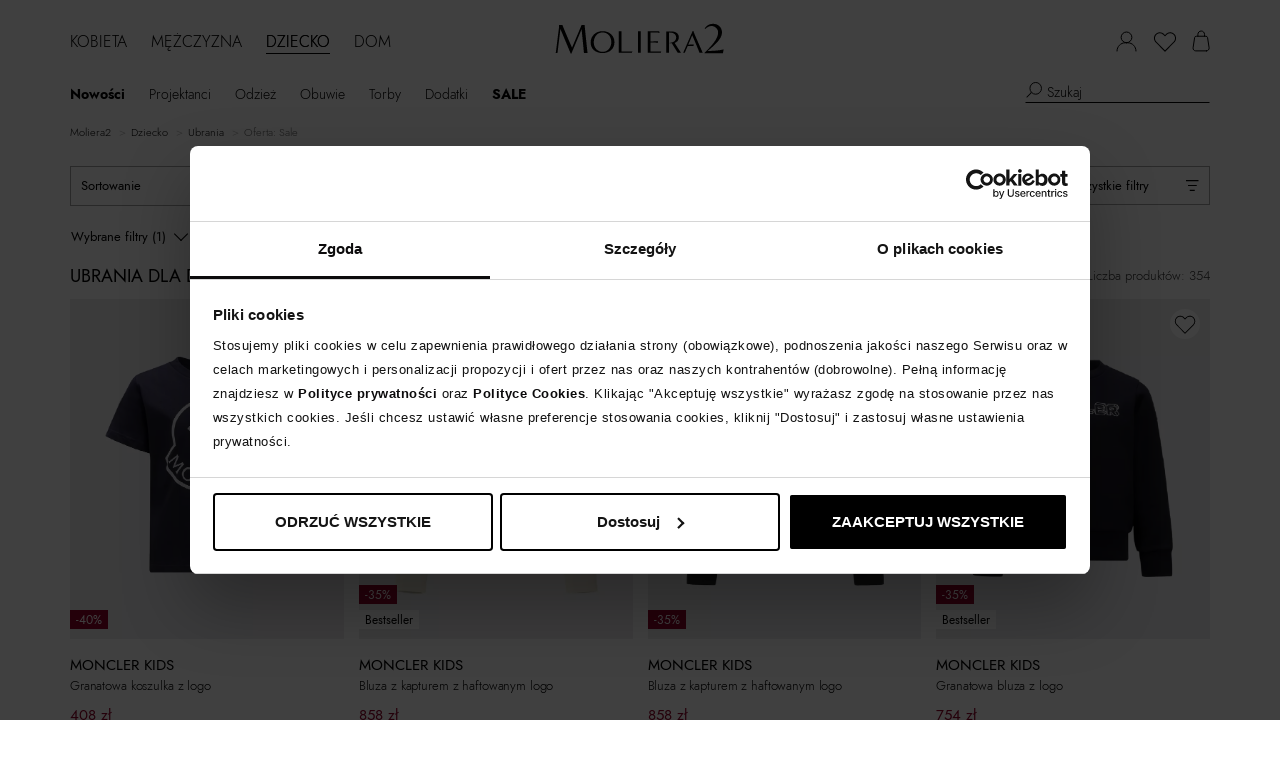

--- FILE ---
content_type: application/javascript
request_url: https://www.moliera2.com/assets/js-compress/23cb59e50ca37dcca1a6f9c8b394f51c.js?v=1765809502
body_size: 103757
content:
/*! lazysizes - v4.1.1 */!function(a,b){var c=b(a,a.document);a.lazySizes=c,"object"==typeof module&&module.exports&&(module.exports=c)}(window,function(a,b){"use strict";if(b.getElementsByClassName){var c,d,e=b.documentElement,f=a.Date,g=a.HTMLPictureElement,h="addEventListener",i="getAttribute",j=a[h],k=a.setTimeout,l=a.requestAnimationFrame||k,m=a.requestIdleCallback,n=/^picture$/i,o=["load","error","lazyincluded","_lazyloaded"],p={},q=Array.prototype.forEach,r=function(a,b){return p[b]||(p[b]=new RegExp("(\\s|^)"+b+"(\\s|$)")),p[b].test(a[i]("class")||"")&&p[b]},s=function(a,b){r(a,b)||a.setAttribute("class",(a[i]("class")||"").trim()+" "+b)},t=function(a,b){var c;(c=r(a,b))&&a.setAttribute("class",(a[i]("class")||"").replace(c," "))},u=function(a,b,c){var d=c?h:"removeEventListener";c&&u(a,b),o.forEach(function(c){a[d](c,b)})},v=function(a,d,e,f,g){var h=b.createEvent("CustomEvent");return e||(e={}),e.instance=c,h.initCustomEvent(d,!f,!g,e),a.dispatchEvent(h),h},w=function(b,c){var e;!g&&(e=a.picturefill||d.pf)?(c&&c.src&&!b[i]("srcset")&&b.setAttribute("srcset",c.src),e({reevaluate:!0,elements:[b]})):c&&c.src&&(b.src=c.src)},x=function(a,b){return(getComputedStyle(a,null)||{})[b]},y=function(a,b,c){for(c=c||a.offsetWidth;c<d.minSize&&b&&!a._lazysizesWidth;)c=b.offsetWidth,b=b.parentNode;return c},z=function(){var a,c,d=[],e=[],f=d,g=function(){var b=f;for(f=d.length?e:d,a=!0,c=!1;b.length;)b.shift()();a=!1},h=function(d,e){a&&!e?d.apply(this,arguments):(f.push(d),c||(c=!0,(b.hidden?k:l)(g)))};return h._lsFlush=g,h}(),A=function(a,b){return b?function(){z(a)}:function(){var b=this,c=arguments;z(function(){a.apply(b,c)})}},B=function(a){var b,c=0,e=d.throttleDelay,g=d.ricTimeout,h=function(){b=!1,c=f.now(),a()},i=m&&g>49?function(){m(h,{timeout:g}),g!==d.ricTimeout&&(g=d.ricTimeout)}:A(function(){k(h)},!0);return function(a){var d;(a=a===!0)&&(g=33),b||(b=!0,d=e-(f.now()-c),0>d&&(d=0),a||9>d?i():k(i,d))}},C=function(a){var b,c,d=99,e=function(){b=null,a()},g=function(){var a=f.now()-c;d>a?k(g,d-a):(m||e)(e)};return function(){c=f.now(),b||(b=k(g,d))}};!function(){var b,c={lazyClass:"lazyload",loadedClass:"lazyloaded",loadingClass:"lazyloading",preloadClass:"lazypreload",errorClass:"lazyerror",autosizesClass:"lazyautosizes",srcAttr:"data-src",srcsetAttr:"data-srcset",sizesAttr:"data-sizes",minSize:40,customMedia:{},init:!0,expFactor:1.5,hFac:.8,loadMode:2,loadHidden:!0,ricTimeout:0,throttleDelay:125};d=a.lazySizesConfig||a.lazysizesConfig||{};for(b in c)b in d||(d[b]=c[b]);a.lazySizesConfig=d,k(function(){d.init&&F()})}();var D=function(){var g,l,m,o,p,y,D,F,G,H,I,J,K,L,M=/^img$/i,N=/^iframe$/i,O="onscroll"in a&&!/(gle|ing)bot/.test(navigator.userAgent),P=0,Q=0,R=0,S=-1,T=function(a){R--,a&&a.target&&u(a.target,T),(!a||0>R||!a.target)&&(R=0)},U=function(a,c){var d,f=a,g="hidden"==x(b.body,"visibility")||"hidden"!=x(a.parentNode,"visibility")&&"hidden"!=x(a,"visibility");for(F-=c,I+=c,G-=c,H+=c;g&&(f=f.offsetParent)&&f!=b.body&&f!=e;)g=(x(f,"opacity")||1)>0,g&&"visible"!=x(f,"overflow")&&(d=f.getBoundingClientRect(),g=H>d.left&&G<d.right&&I>d.top-1&&F<d.bottom+1);return g},V=function(){var a,f,h,j,k,m,n,p,q,r=c.elements;if((o=d.loadMode)&&8>R&&(a=r.length)){f=0,S++,null==K&&("expand"in d||(d.expand=e.clientHeight>500&&e.clientWidth>500?500:370),J=d.expand,K=J*d.expFactor),K>Q&&1>R&&S>2&&o>2&&!b.hidden?(Q=K,S=0):Q=o>1&&S>1&&6>R?J:P;for(;a>f;f++)if(r[f]&&!r[f]._lazyRace)if(O)if((p=r[f][i]("data-expand"))&&(m=1*p)||(m=Q),q!==m&&(y=innerWidth+m*L,D=innerHeight+m,n=-1*m,q=m),h=r[f].getBoundingClientRect(),(I=h.bottom)>=n&&(F=h.top)<=D&&(H=h.right)>=n*L&&(G=h.left)<=y&&(I||H||G||F)&&(d.loadHidden||"hidden"!=x(r[f],"visibility"))&&(l&&3>R&&!p&&(3>o||4>S)||U(r[f],m))){if(ba(r[f]),k=!0,R>9)break}else!k&&l&&!j&&4>R&&4>S&&o>2&&(g[0]||d.preloadAfterLoad)&&(g[0]||!p&&(I||H||G||F||"auto"!=r[f][i](d.sizesAttr)))&&(j=g[0]||r[f]);else ba(r[f]);j&&!k&&ba(j)}},W=B(V),X=function(a){s(a.target,d.loadedClass),t(a.target,d.loadingClass),u(a.target,Z),v(a.target,"lazyloaded")},Y=A(X),Z=function(a){Y({target:a.target})},$=function(a,b){try{a.contentWindow.location.replace(b)}catch(c){a.src=b}},_=function(a){var b,c=a[i](d.srcsetAttr);(b=d.customMedia[a[i]("data-media")||a[i]("media")])&&a.setAttribute("media",b),c&&a.setAttribute("srcset",c)},aa=A(function(a,b,c,e,f){var g,h,j,l,o,p;(o=v(a,"lazybeforeunveil",b)).defaultPrevented||(e&&(c?s(a,d.autosizesClass):a.setAttribute("sizes",e)),h=a[i](d.srcsetAttr),g=a[i](d.srcAttr),f&&(j=a.parentNode,l=j&&n.test(j.nodeName||"")),p=b.firesLoad||"src"in a&&(h||g||l),o={target:a},p&&(u(a,T,!0),clearTimeout(m),m=k(T,2500),s(a,d.loadingClass),u(a,Z,!0)),l&&q.call(j.getElementsByTagName("source"),_),h?a.setAttribute("srcset",h):g&&!l&&(N.test(a.nodeName)?$(a,g):a.src=g),f&&(h||l)&&w(a,{src:g})),a._lazyRace&&delete a._lazyRace,t(a,d.lazyClass),z(function(){(!p||a.complete&&a.naturalWidth>1)&&(p?T(o):R--,X(o))},!0)}),ba=function(a){var b,c=M.test(a.nodeName),e=c&&(a[i](d.sizesAttr)||a[i]("sizes")),f="auto"==e;(!f&&l||!c||!a[i]("src")&&!a.srcset||a.complete||r(a,d.errorClass)||!r(a,d.lazyClass))&&(b=v(a,"lazyunveilread").detail,f&&E.updateElem(a,!0,a.offsetWidth),a._lazyRace=!0,R++,aa(a,b,f,e,c))},ca=function(){if(!l){if(f.now()-p<999)return void k(ca,999);var a=C(function(){d.loadMode=3,W()});l=!0,d.loadMode=3,W(),j("scroll",function(){3==d.loadMode&&(d.loadMode=2),a()},!0)}};return{_:function(){p=f.now(),c.elements=b.getElementsByClassName(d.lazyClass),g=b.getElementsByClassName(d.lazyClass+" "+d.preloadClass),L=d.hFac,j("scroll",W,!0),j("resize",W,!0),a.MutationObserver?new MutationObserver(W).observe(e,{childList:!0,subtree:!0,attributes:!0}):(e[h]("DOMNodeInserted",W,!0),e[h]("DOMAttrModified",W,!0),setInterval(W,999)),j("hashchange",W,!0),["focus","mouseover","click","load","transitionend","animationend","webkitAnimationEnd"].forEach(function(a){b[h](a,W,!0)}),/d$|^c/.test(b.readyState)?ca():(j("load",ca),b[h]("DOMContentLoaded",W),k(ca,2e4)),c.elements.length?(V(),z._lsFlush()):W()},checkElems:W,unveil:ba}}(),E=function(){var a,c=A(function(a,b,c,d){var e,f,g;if(a._lazysizesWidth=d,d+="px",a.setAttribute("sizes",d),n.test(b.nodeName||""))for(e=b.getElementsByTagName("source"),f=0,g=e.length;g>f;f++)e[f].setAttribute("sizes",d);c.detail.dataAttr||w(a,c.detail)}),e=function(a,b,d){var e,f=a.parentNode;f&&(d=y(a,f,d),e=v(a,"lazybeforesizes",{width:d,dataAttr:!!b}),e.defaultPrevented||(d=e.detail.width,d&&d!==a._lazysizesWidth&&c(a,f,e,d)))},f=function(){var b,c=a.length;if(c)for(b=0;c>b;b++)e(a[b])},g=C(f);return{_:function(){a=b.getElementsByClassName(d.autosizesClass),j("resize",g)},checkElems:g,updateElem:e}}(),F=function(){F.i||(F.i=!0,E._(),D._())};return c={cfg:d,autoSizer:E,loader:D,init:F,uP:w,aC:s,rC:t,hC:r,fire:v,gW:y,rAF:z}}});;;;;window.yii=(function($){var pub={reloadableScripts:[],clickableSelector:'a, button, input[type="submit"], input[type="button"], input[type="reset"], '+'input[type="image"]',changeableSelector:'select, input, textarea',getCsrfParam:function(){return $('meta[name=csrf-param]').attr('content');},getCsrfToken:function(){return $('meta[name=csrf-token]').attr('content');},setCsrfToken:function(name,value){$('meta[name=csrf-param]').attr('content',name);$('meta[name=csrf-token]').attr('content',value);},refreshCsrfToken:function(){var token=pub.getCsrfToken();if(token){$('form input[name="'+pub.getCsrfParam()+'"]').val(token);}},confirm:function(message,ok,cancel){if(window.confirm(message)){!ok||ok();}else{!cancel||cancel();}},handleAction:function($e,event){var $form=$e.attr('data-form')?$('#'+$e.attr('data-form')):$e.closest('form'),method=!$e.data('method')&&$form?$form.attr('method'):$e.data('method'),action=$e.attr('href'),isValidAction=action&&action!=='#',params=$e.data('params'),areValidParams=params&&$.isPlainObject(params),pjax=$e.data('pjax'),usePjax=pjax!==undefined&&pjax!==0&&$.support.pjax,pjaxContainer,pjaxOptions={};if(usePjax){pjaxContainer=$e.data('pjax-container');if(pjaxContainer===undefined||!pjaxContainer.length){pjaxContainer=$e.closest('[data-pjax-container]').attr('id')?('#'+$e.closest('[data-pjax-container]').attr('id')):'';}
if(!pjaxContainer.length){pjaxContainer='body';}
pjaxOptions={container:pjaxContainer,push:!!$e.data('pjax-push-state'),replace:!!$e.data('pjax-replace-state'),scrollTo:$e.data('pjax-scrollto'),pushRedirect:$e.data('pjax-push-redirect'),replaceRedirect:$e.data('pjax-replace-redirect'),skipOuterContainers:$e.data('pjax-skip-outer-containers'),timeout:$e.data('pjax-timeout'),originalEvent:event,originalTarget:$e};}
if(method===undefined){if(isValidAction){usePjax?$.pjax.click(event,pjaxOptions):window.location.assign(action);}else if($e.is(':submit')&&$form.length){if(usePjax){$form.on('submit',function(e){$.pjax.submit(e,pjaxOptions);});}
$form.trigger('submit');}
return;}
var oldMethod,oldAction,newForm=!$form.length;if(!newForm){oldMethod=$form.attr('method');$form.attr('method',method);if(isValidAction){oldAction=$form.attr('action');$form.attr('action',action);}}else{if(!isValidAction){action=pub.getCurrentUrl();}
$form=$('<form/>',{method:method,action:action});var target=$e.attr('target');if(target){$form.attr('target',target);}
if(!/(get|post)/i.test(method)){$form.append($('<input/>',{name:'_method',value:method,type:'hidden'}));method='post';$form.attr('method',method);}
if(/post/i.test(method)){var csrfParam=pub.getCsrfParam();if(csrfParam){$form.append($('<input/>',{name:csrfParam,value:pub.getCsrfToken(),type:'hidden'}));}}
$form.hide().appendTo('body');}
var activeFormData=$form.data('yiiActiveForm');if(activeFormData){activeFormData.submitObject=$e;}
if(areValidParams){$.each(params,function(name,value){$form.append($('<input/>').attr({name:name,value:value,type:'hidden'}));});}
if(usePjax){$form.on('submit',function(e){$.pjax.submit(e,pjaxOptions);});}
$form.trigger('submit');$.when($form.data('yiiSubmitFinalizePromise')).done(function(){if(newForm){$form.remove();return;}
if(oldAction!==undefined){$form.attr('action',oldAction);}
$form.attr('method',oldMethod);if(areValidParams){$.each(params,function(name){$('input[name="'+name+'"]',$form).remove();});}});},getQueryParams:function(url){var pos=url.indexOf('?');if(pos<0){return{};}
var pairs=$.grep(url.substring(pos+1).split('#')[0].split('&'),function(value){return value!=='';});var params={};for(var i=0,len=pairs.length;i<len;i++){var pair=pairs[i].split('=');var name=decodeURIComponent(pair[0].replace(/\+/g,'%20'));var value=decodeURIComponent(pair[1].replace(/\+/g,'%20'));if(!name.length){continue;}
if(params[name]===undefined){params[name]=value||'';}else{if(!$.isArray(params[name])){params[name]=[params[name]];}
params[name].push(value||'');}}
return params;},initModule:function(module){if(module.isActive!==undefined&&!module.isActive){return;}
if($.isFunction(module.init)){module.init();}
$.each(module,function(){if($.isPlainObject(this)){pub.initModule(this);}});},init:function(){initCsrfHandler();initRedirectHandler();initAssetFilters();initDataMethods();},getBaseCurrentUrl:function(){return window.location.protocol+'//'+window.location.host;},getCurrentUrl:function(){return window.location.href;}};function initCsrfHandler(){$.ajaxPrefilter(function(options,originalOptions,xhr){if(!options.crossDomain&&pub.getCsrfParam()){xhr.setRequestHeader('X-CSRF-Token',pub.getCsrfToken());}});pub.refreshCsrfToken();}
function initRedirectHandler(){$(document).ajaxComplete(function(event,xhr){var url=xhr&&xhr.getResponseHeader('X-Redirect');if(url){window.location.assign(url);}});}
function initAssetFilters(){var loadedScripts={};$('script[src]').each(function(){var url=getAbsoluteUrl(this.src);loadedScripts[url]=true;});$.ajaxPrefilter('script',function(options,originalOptions,xhr){if(options.dataType=='jsonp'){return;}
var url=getAbsoluteUrl(options.url),forbiddenRepeatedLoad=loadedScripts[url]===true&&!isReloadableAsset(url),cleanupRunning=loadedScripts[url]!==undefined&&loadedScripts[url]['xhrDone']===true;if(forbiddenRepeatedLoad||cleanupRunning){xhr.abort();return;}
if(loadedScripts[url]===undefined||loadedScripts[url]===true){loadedScripts[url]={xhrList:[],xhrDone:false};}
xhr.done(function(data,textStatus,jqXHR){if(loadedScripts[jqXHR.yiiUrl]['xhrDone']===true){return;}
loadedScripts[jqXHR.yiiUrl]['xhrDone']=true;for(var i=0,len=loadedScripts[jqXHR.yiiUrl]['xhrList'].length;i<len;i++){var singleXhr=loadedScripts[jqXHR.yiiUrl]['xhrList'][i];if(singleXhr&&singleXhr.readyState!==XMLHttpRequest.DONE){singleXhr.abort();}}
loadedScripts[jqXHR.yiiUrl]=true;}).fail(function(jqXHR,textStatus){if(textStatus==='abort'){return;}
delete loadedScripts[jqXHR.yiiUrl]['xhrList'][jqXHR.yiiIndex];var allFailed=true;for(var i=0,len=loadedScripts[jqXHR.yiiUrl]['xhrList'].length;i<len;i++){if(loadedScripts[jqXHR.yiiUrl]['xhrList'][i]){allFailed=false;}}
if(allFailed){delete loadedScripts[jqXHR.yiiUrl];}});xhr.yiiIndex=loadedScripts[url]['xhrList'].length;xhr.yiiUrl=url;loadedScripts[url]['xhrList'][xhr.yiiIndex]=xhr;});$(document).ajaxComplete(function(){var styleSheets=[];$('link[rel=stylesheet]').each(function(){var url=getAbsoluteUrl(this.href);if(isReloadableAsset(url)){return;}
$.inArray(url,styleSheets)===-1?styleSheets.push(url):$(this).remove();});});}
function initDataMethods(){var handler=function(event){var $this=$(this),method=$this.data('method'),message=$this.data('confirm'),form=$this.data('form');if(method===undefined&&message===undefined&&form===undefined){return true;}
if(message!==undefined){$.proxy(pub.confirm,this)(message,function(){pub.handleAction($this,event);});}else{pub.handleAction($this,event);}
event.stopImmediatePropagation();return false;};$(document).on('click.yii',pub.clickableSelector,handler).on('change.yii',pub.changeableSelector,handler);}
function isReloadableAsset(url){for(var i=0;i<pub.reloadableScripts.length;i++){var rule=getAbsoluteUrl(pub.reloadableScripts[i]);var match=new RegExp("^"+escapeRegExp(rule).split('\\*').join('.+')+"$").test(url);if(match===true){return true;}}
return false;}
function escapeRegExp(str){return str.replace(/[\-\[\]\/\{\}\(\)\*\+\?\.\\\^\$\|]/g,"\\$&");}
function getAbsoluteUrl(url){return url.charAt(0)==='/'?pub.getBaseCurrentUrl()+url:url;}
return pub;})(window.jQuery);window.jQuery(function(){window.yii.initModule(window.yii);});;;$(document).on('mouseenter','.kkk-item-discount',function(){$('.kkk-item-frame').css({'display':'block'});});$(document).on('click','.kkk-item-discount',function(){$('.kkk-item-frame').css({'display':'block'});});$(document).on('mouseleave','.kkk-item-discount',function(){$('.kkk-item-frame').css({'display':'none'});});;;
/*! =======================================================
                      VERSION  6.0.4              
========================================================= */"use strict";function _typeof(a){return a&&"undefined"!=typeof Symbol&&a.constructor===Symbol?"symbol":typeof a}/*! =========================================================
 * bootstrap-slider.js
 *
 * Maintainers:
 *		Kyle Kemp
 *			- Twitter: @seiyria
 *			- Github:  seiyria
 *		Rohit Kalkur
 *			- Twitter: @Rovolutionary
 *			- Github:  rovolution
 *
 * =========================================================
 *
 * Licensed under the Apache License, Version 2.0 (the "License");
 * you may not use this file except in compliance with the License.
 * You may obtain a copy of the License at
 *
 * http://www.apache.org/licenses/LICENSE-2.0
 *
 * Unless required by applicable law or agreed to in writing, software
 * distributed under the License is distributed on an "AS IS" BASIS,
 * WITHOUT WARRANTIES OR CONDITIONS OF ANY KIND, either express or implied.
 * See the License for the specific language governing permissions and
 * limitations under the License.
 * ========================================================= */!function(a){if("function"==typeof define&&define.amd)define(["jquery"],a);else if("object"===("undefined"==typeof module?"undefined":_typeof(module))&&module.exports){var b;try{b=require("jquery")}catch(c){b=null}module.exports=a(b)}else window&&(window.Slider=a(window.jQuery))}(function(a){var b;return function(a){function b(){}function c(a){function c(b){b.prototype.option||(b.prototype.option=function(b){a.isPlainObject(b)&&(this.options=a.extend(!0,this.options,b))})}function e(b,c){a.fn[b]=function(e){if("string"==typeof e){for(var g=d.call(arguments,1),h=0,i=this.length;i>h;h++){var j=this[h],k=a.data(j,b);if(k)if(a.isFunction(k[e])&&"_"!==e.charAt(0)){var l=k[e].apply(k,g);if(void 0!==l&&l!==k)return l}else f("no such method '"+e+"' for "+b+" instance");else f("cannot call methods on "+b+" prior to initialization; attempted to call '"+e+"'")}return this}var m=this.map(function(){var d=a.data(this,b);return d?(d.option(e),d._init()):(d=new c(this,e),a.data(this,b,d)),a(this)});return!m||m.length>1?m:m[0]}}if(a){var f="undefined"==typeof console?b:function(a){console.error(a)};return a.bridget=function(a,b){c(b),e(a,b)},a.bridget}}var d=Array.prototype.slice;c(a)}(a),function(a){function c(b,c){function d(a,b){var c="data-slider-"+b.replace(/_/g,"-"),d=a.getAttribute(c);try{return JSON.parse(d)}catch(e){return d}}this._state={value:null,enabled:null,offset:null,size:null,percentage:null,inDrag:!1,over:!1},"string"==typeof b?this.element=document.querySelector(b):b instanceof HTMLElement&&(this.element=b),c=c?c:{};for(var f=Object.keys(this.defaultOptions),g=0;g<f.length;g++){var h=f[g],i=c[h];i="undefined"!=typeof i?i:d(this.element,h),i=null!==i?i:this.defaultOptions[h],this.options||(this.options={}),this.options[h]=i}"vertical"!==this.options.orientation||"top"!==this.options.tooltip_position&&"bottom"!==this.options.tooltip_position?"horizontal"!==this.options.orientation||"left"!==this.options.tooltip_position&&"right"!==this.options.tooltip_position||(this.options.tooltip_position="top"):this.options.tooltip_position="right";var j,k,l,m,n,o=this.element.style.width,p=!1,q=this.element.parentNode;if(this.sliderElem)p=!0;else{this.sliderElem=document.createElement("div"),this.sliderElem.className="slider";var r=document.createElement("div");r.className="slider-track",k=document.createElement("div"),k.className="slider-track-low",j=document.createElement("div"),j.className="slider-selection",l=document.createElement("div"),l.className="slider-track-high",m=document.createElement("div"),m.className="slider-handle min-slider-handle",m.setAttribute("role","slider"),m.setAttribute("aria-valuemin",this.options.min),m.setAttribute("aria-valuemax",this.options.max),n=document.createElement("div"),n.className="slider-handle max-slider-handle",n.setAttribute("role","slider"),n.setAttribute("aria-valuemin",this.options.min),n.setAttribute("aria-valuemax",this.options.max),r.appendChild(k),r.appendChild(j),r.appendChild(l);var s=Array.isArray(this.options.labelledby);if(s&&this.options.labelledby[0]&&m.setAttribute("aria-labelledby",this.options.labelledby[0]),s&&this.options.labelledby[1]&&n.setAttribute("aria-labelledby",this.options.labelledby[1]),!s&&this.options.labelledby&&(m.setAttribute("aria-labelledby",this.options.labelledby),n.setAttribute("aria-labelledby",this.options.labelledby)),this.ticks=[],Array.isArray(this.options.ticks)&&this.options.ticks.length>0){for(g=0;g<this.options.ticks.length;g++){var t=document.createElement("div");t.className="slider-tick",this.ticks.push(t),r.appendChild(t)}j.className+=" tick-slider-selection"}if(r.appendChild(m),r.appendChild(n),this.tickLabels=[],Array.isArray(this.options.ticks_labels)&&this.options.ticks_labels.length>0)for(this.tickLabelContainer=document.createElement("div"),this.tickLabelContainer.className="slider-tick-label-container",g=0;g<this.options.ticks_labels.length;g++){var u=document.createElement("div"),v=0===this.options.ticks_positions.length,w=this.options.reversed&&v?this.options.ticks_labels.length-(g+1):g;u.className="slider-tick-label",u.innerHTML=this.options.ticks_labels[w],this.tickLabels.push(u),this.tickLabelContainer.appendChild(u)}var x=function(a){var b=document.createElement("div");b.className="tooltip-arrow";var c=document.createElement("div");c.className="tooltip-inner",a.appendChild(b),a.appendChild(c)},y=document.createElement("div");y.className="tooltip tooltip-main",y.setAttribute("role","presentation"),x(y);var z=document.createElement("div");z.className="tooltip tooltip-min",z.setAttribute("role","presentation"),x(z);var A=document.createElement("div");A.className="tooltip tooltip-max",A.setAttribute("role","presentation"),x(A),this.sliderElem.appendChild(r),this.sliderElem.appendChild(y),this.sliderElem.appendChild(z),this.sliderElem.appendChild(A),this.tickLabelContainer&&this.sliderElem.appendChild(this.tickLabelContainer),q.insertBefore(this.sliderElem,this.element),this.element.style.display="none"}if(a&&(this.$element=a(this.element),this.$sliderElem=a(this.sliderElem)),this.eventToCallbackMap={},this.sliderElem.id=this.options.id,this.touchCapable="ontouchstart"in window||window.DocumentTouch&&document instanceof window.DocumentTouch,this.tooltip=this.sliderElem.querySelector(".tooltip-main"),this.tooltipInner=this.tooltip.querySelector(".tooltip-inner"),this.tooltip_min=this.sliderElem.querySelector(".tooltip-min"),this.tooltipInner_min=this.tooltip_min.querySelector(".tooltip-inner"),this.tooltip_max=this.sliderElem.querySelector(".tooltip-max"),this.tooltipInner_max=this.tooltip_max.querySelector(".tooltip-inner"),e[this.options.scale]&&(this.options.scale=e[this.options.scale]),p===!0&&(this._removeClass(this.sliderElem,"slider-horizontal"),this._removeClass(this.sliderElem,"slider-vertical"),this._removeClass(this.tooltip,"hide"),this._removeClass(this.tooltip_min,"hide"),this._removeClass(this.tooltip_max,"hide"),["left","top","width","height"].forEach(function(a){this._removeProperty(this.trackLow,a),this._removeProperty(this.trackSelection,a),this._removeProperty(this.trackHigh,a)},this),[this.handle1,this.handle2].forEach(function(a){this._removeProperty(a,"left"),this._removeProperty(a,"top")},this),[this.tooltip,this.tooltip_min,this.tooltip_max].forEach(function(a){this._removeProperty(a,"left"),this._removeProperty(a,"top"),this._removeProperty(a,"margin-left"),this._removeProperty(a,"margin-top"),this._removeClass(a,"right"),this._removeClass(a,"top")},this)),"vertical"===this.options.orientation?(this._addClass(this.sliderElem,"slider-vertical"),this.stylePos="top",this.mousePos="pageY",this.sizePos="offsetHeight"):(this._addClass(this.sliderElem,"slider-horizontal"),this.sliderElem.style.width=o,this.options.orientation="horizontal",this.stylePos="left",this.mousePos="pageX",this.sizePos="offsetWidth"),this._setTooltipPosition(),Array.isArray(this.options.ticks)&&this.options.ticks.length>0&&(this.options.max=Math.max.apply(Math,this.options.ticks),this.options.min=Math.min.apply(Math,this.options.ticks)),Array.isArray(this.options.value)?(this.options.range=!0,this._state.value=this.options.value):this.options.range?this._state.value=[this.options.value,this.options.max]:this._state.value=this.options.value,this.trackLow=k||this.trackLow,this.trackSelection=j||this.trackSelection,this.trackHigh=l||this.trackHigh,"none"===this.options.selection&&(this._addClass(this.trackLow,"hide"),this._addClass(this.trackSelection,"hide"),this._addClass(this.trackHigh,"hide")),this.handle1=m||this.handle1,this.handle2=n||this.handle2,p===!0)for(this._removeClass(this.handle1,"round triangle"),this._removeClass(this.handle2,"round triangle hide"),g=0;g<this.ticks.length;g++)this._removeClass(this.ticks[g],"round triangle hide");var B=["round","triangle","custom"],C=-1!==B.indexOf(this.options.handle);if(C)for(this._addClass(this.handle1,this.options.handle),this._addClass(this.handle2,this.options.handle),g=0;g<this.ticks.length;g++)this._addClass(this.ticks[g],this.options.handle);this._state.offset=this._offset(this.sliderElem),this._state.size=this.sliderElem[this.sizePos],this.setValue(this._state.value),this.handle1Keydown=this._keydown.bind(this,0),this.handle1.addEventListener("keydown",this.handle1Keydown,!1),this.handle2Keydown=this._keydown.bind(this,1),this.handle2.addEventListener("keydown",this.handle2Keydown,!1),this.mousedown=this._mousedown.bind(this),this.touchCapable&&this.sliderElem.addEventListener("touchstart",this.mousedown,!1),this.sliderElem.addEventListener("mousedown",this.mousedown,!1),this.resize=this._resize.bind(this),window.addEventListener("resize",this.resize,!1),"hide"===this.options.tooltip?(this._addClass(this.tooltip,"hide"),this._addClass(this.tooltip_min,"hide"),this._addClass(this.tooltip_max,"hide")):"always"===this.options.tooltip?(this._showTooltip(),this._alwaysShowTooltip=!0):(this.showTooltip=this._showTooltip.bind(this),this.hideTooltip=this._hideTooltip.bind(this),this.sliderElem.addEventListener("mouseenter",this.showTooltip,!1),this.sliderElem.addEventListener("mouseleave",this.hideTooltip,!1),this.handle1.addEventListener("focus",this.showTooltip,!1),this.handle1.addEventListener("blur",this.hideTooltip,!1),this.handle2.addEventListener("focus",this.showTooltip,!1),this.handle2.addEventListener("blur",this.hideTooltip,!1)),this.options.enabled?this.enable():this.disable()}var d={formatInvalidInputErrorMsg:function(a){return"Invalid input value '"+a+"' passed in"},callingContextNotSliderInstance:"Calling context element does not have instance of Slider bound to it. Check your code to make sure the JQuery object returned from the call to the slider() initializer is calling the method"},e={linear:{toValue:function(a){var b=a/100*(this.options.max-this.options.min),c=!0;if(this.options.ticks_positions.length>0){for(var d,e,f,g=0,h=1;h<this.options.ticks_positions.length;h++)if(a<=this.options.ticks_positions[h]){d=this.options.ticks[h-1],f=this.options.ticks_positions[h-1],e=this.options.ticks[h],g=this.options.ticks_positions[h];break}var i=(a-f)/(g-f);b=d+i*(e-d),c=!1}var j=c?this.options.min:0,k=j+Math.round(b/this.options.step)*this.options.step;return k<this.options.min?this.options.min:k>this.options.max?this.options.max:k},toPercentage:function(a){if(this.options.max===this.options.min)return 0;if(this.options.ticks_positions.length>0){for(var b,c,d,e=0,f=0;f<this.options.ticks.length;f++)if(a<=this.options.ticks[f]){b=f>0?this.options.ticks[f-1]:0,d=f>0?this.options.ticks_positions[f-1]:0,c=this.options.ticks[f],e=this.options.ticks_positions[f];break}if(f>0){var g=(a-b)/(c-b);return d+g*(e-d)}}return 100*(a-this.options.min)/(this.options.max-this.options.min)}},logarithmic:{toValue:function(a){var b=0===this.options.min?0:Math.log(this.options.min),c=Math.log(this.options.max),d=Math.exp(b+(c-b)*a/100);return d=this.options.min+Math.round((d-this.options.min)/this.options.step)*this.options.step,d<this.options.min?this.options.min:d>this.options.max?this.options.max:d},toPercentage:function(a){if(this.options.max===this.options.min)return 0;var b=Math.log(this.options.max),c=0===this.options.min?0:Math.log(this.options.min),d=0===a?0:Math.log(a);return 100*(d-c)/(b-c)}}};if(b=function(a,b){return c.call(this,a,b),this},b.prototype={_init:function(){},constructor:b,defaultOptions:{id:"",min:0,max:10,step:1,precision:0,orientation:"horizontal",value:5,range:!1,selection:"before",tooltip:"show",tooltip_split:!1,handle:"round",reversed:!1,enabled:!0,formatter:function(a){return Array.isArray(a)?a[0]+" : "+a[1]:a},natural_arrow_keys:!1,ticks:[],ticks_positions:[],ticks_labels:[],ticks_snap_bounds:0,scale:"linear",focus:!1,tooltip_position:null,labelledby:null},getElement:function(){return this.sliderElem},getValue:function(){return this.options.range?this._state.value:this._state.value[0]},setValue:function(a,b,c){a||(a=0);var d=this.getValue();this._state.value=this._validateInputValue(a);var e=this._applyPrecision.bind(this);this.options.range?(this._state.value[0]=e(this._state.value[0]),this._state.value[1]=e(this._state.value[1]),this._state.value[0]=Math.max(this.options.min,Math.min(this.options.max,this._state.value[0])),this._state.value[1]=Math.max(this.options.min,Math.min(this.options.max,this._state.value[1]))):(this._state.value=e(this._state.value),this._state.value=[Math.max(this.options.min,Math.min(this.options.max,this._state.value))],this._addClass(this.handle2,"hide"),"after"===this.options.selection?this._state.value[1]=this.options.max:this._state.value[1]=this.options.min),this.options.max>this.options.min?this._state.percentage=[this._toPercentage(this._state.value[0]),this._toPercentage(this._state.value[1]),100*this.options.step/(this.options.max-this.options.min)]:this._state.percentage=[0,0,100],this._layout();var f=this.options.range?this._state.value:this._state.value[0];return b===!0&&this._trigger("slide",f),d!==f&&c===!0&&this._trigger("change",{oldValue:d,newValue:f}),this._setDataVal(f),this},destroy:function(){this._removeSliderEventHandlers(),this.sliderElem.parentNode.removeChild(this.sliderElem),this.element.style.display="",this._cleanUpEventCallbacksMap(),this.element.removeAttribute("data"),a&&(this._unbindJQueryEventHandlers(),this.$element.removeData("slider"))},disable:function(){return this._state.enabled=!1,this.handle1.removeAttribute("tabindex"),this.handle2.removeAttribute("tabindex"),this._addClass(this.sliderElem,"slider-disabled"),this._trigger("slideDisabled"),this},enable:function(){return this._state.enabled=!0,this.handle1.setAttribute("tabindex",0),this.handle2.setAttribute("tabindex",0),this._removeClass(this.sliderElem,"slider-disabled"),this._trigger("slideEnabled"),this},toggle:function(){return this._state.enabled?this.disable():this.enable(),this},isEnabled:function(){return this._state.enabled},on:function(a,b){return this._bindNonQueryEventHandler(a,b),this},off:function(b,c){a?(this.$element.off(b,c),this.$sliderElem.off(b,c)):this._unbindNonQueryEventHandler(b,c)},getAttribute:function(a){return a?this.options[a]:this.options},setAttribute:function(a,b){return this.options[a]=b,this},refresh:function(){return this._removeSliderEventHandlers(),c.call(this,this.element,this.options),a&&a.data(this.element,"slider",this),this},relayout:function(){return this._layout(),this},_removeSliderEventHandlers:function(){this.handle1.removeEventListener("keydown",this.handle1Keydown,!1),this.handle2.removeEventListener("keydown",this.handle2Keydown,!1),this.showTooltip&&(this.handle1.removeEventListener("focus",this.showTooltip,!1),this.handle2.removeEventListener("focus",this.showTooltip,!1)),this.hideTooltip&&(this.handle1.removeEventListener("blur",this.hideTooltip,!1),this.handle2.removeEventListener("blur",this.hideTooltip,!1)),this.showTooltip&&this.sliderElem.removeEventListener("mouseenter",this.showTooltip,!1),this.hideTooltip&&this.sliderElem.removeEventListener("mouseleave",this.hideTooltip,!1),this.sliderElem.removeEventListener("touchstart",this.mousedown,!1),this.sliderElem.removeEventListener("mousedown",this.mousedown,!1),window.removeEventListener("resize",this.resize,!1)},_bindNonQueryEventHandler:function(a,b){void 0===this.eventToCallbackMap[a]&&(this.eventToCallbackMap[a]=[]),this.eventToCallbackMap[a].push(b)},_unbindNonQueryEventHandler:function(a,b){var c=this.eventToCallbackMap[a];if(void 0!==c)for(var d=0;d<c.length;d++)if(c[d]===b){c.splice(d,1);break}},_cleanUpEventCallbacksMap:function(){for(var a=Object.keys(this.eventToCallbackMap),b=0;b<a.length;b++){var c=a[b];this.eventToCallbackMap[c]=null}},_showTooltip:function(){this.options.tooltip_split===!1?(this._addClass(this.tooltip,"in"),this.tooltip_min.style.display="none",this.tooltip_max.style.display="none"):(this._addClass(this.tooltip_min,"in"),this._addClass(this.tooltip_max,"in"),this.tooltip.style.display="none"),this._state.over=!0},_hideTooltip:function(){this._state.inDrag===!1&&this.alwaysShowTooltip!==!0&&(this._removeClass(this.tooltip,"in"),this._removeClass(this.tooltip_min,"in"),this._removeClass(this.tooltip_max,"in")),this._state.over=!1},_layout:function(){var a;if(a=this.options.reversed?[100-this._state.percentage[0],this.options.range?100-this._state.percentage[1]:this._state.percentage[1]]:[this._state.percentage[0],this._state.percentage[1]],this.handle1.style[this.stylePos]=a[0]+"%",this.handle1.setAttribute("aria-valuenow",this._state.value[0]),this.handle2.style[this.stylePos]=a[1]+"%",this.handle2.setAttribute("aria-valuenow",this._state.value[1]),Array.isArray(this.options.ticks)&&this.options.ticks.length>0){var b="vertical"===this.options.orientation?"height":"width",c="vertical"===this.options.orientation?"marginTop":"marginLeft",d=this._state.size/(this.options.ticks.length-1);if(this.tickLabelContainer){var e=0;if(0===this.options.ticks_positions.length)"vertical"!==this.options.orientation&&(this.tickLabelContainer.style[c]=-d/2+"px"),e=this.tickLabelContainer.offsetHeight;else for(f=0;f<this.tickLabelContainer.childNodes.length;f++)this.tickLabelContainer.childNodes[f].offsetHeight>e&&(e=this.tickLabelContainer.childNodes[f].offsetHeight);"horizontal"===this.options.orientation&&(this.sliderElem.style.marginBottom=e+"px")}for(var f=0;f<this.options.ticks.length;f++){var g=this.options.ticks_positions[f]||this._toPercentage(this.options.ticks[f]);this.options.reversed&&(g=100-g),this.ticks[f].style[this.stylePos]=g+"%",this._removeClass(this.ticks[f],"in-selection"),this.options.range?g>=a[0]&&g<=a[1]&&this._addClass(this.ticks[f],"in-selection"):"after"===this.options.selection&&g>=a[0]?this._addClass(this.ticks[f],"in-selection"):"before"===this.options.selection&&g<=a[0]&&this._addClass(this.ticks[f],"in-selection"),this.tickLabels[f]&&(this.tickLabels[f].style[b]=d+"px","vertical"!==this.options.orientation&&void 0!==this.options.ticks_positions[f]?(this.tickLabels[f].style.position="absolute",this.tickLabels[f].style[this.stylePos]=g+"%",this.tickLabels[f].style[c]=-d/2+"px"):"vertical"===this.options.orientation&&(this.tickLabels[f].style.marginLeft=this.sliderElem.offsetWidth+"px",this.tickLabelContainer.style.marginTop=this.sliderElem.offsetWidth/2*-1+"px"))}}var h;if(this.options.range){h=this.options.formatter(this._state.value),this._setText(this.tooltipInner,h),this.tooltip.style[this.stylePos]=(a[1]+a[0])/2+"%","vertical"===this.options.orientation?this._css(this.tooltip,"margin-top",-this.tooltip.offsetHeight/2+"px"):this._css(this.tooltip,"margin-left",-this.tooltip.offsetWidth/2+"px"),"vertical"===this.options.orientation?this._css(this.tooltip,"margin-top",-this.tooltip.offsetHeight/2+"px"):this._css(this.tooltip,"margin-left",-this.tooltip.offsetWidth/2+"px");var i=this.options.formatter(this._state.value[0]);this._setText(this.tooltipInner_min,i);var j=this.options.formatter(this._state.value[1]);this._setText(this.tooltipInner_max,j),this.tooltip_min.style[this.stylePos]=a[0]+"%","vertical"===this.options.orientation?this._css(this.tooltip_min,"margin-top",-this.tooltip_min.offsetHeight/2+"px"):this._css(this.tooltip_min,"margin-left",-this.tooltip_min.offsetWidth/2+"px"),this.tooltip_max.style[this.stylePos]=a[1]+"%","vertical"===this.options.orientation?this._css(this.tooltip_max,"margin-top",-this.tooltip_max.offsetHeight/2+"px"):this._css(this.tooltip_max,"margin-left",-this.tooltip_max.offsetWidth/2+"px")}else h=this.options.formatter(this._state.value[0]),this._setText(this.tooltipInner,h),this.tooltip.style[this.stylePos]=a[0]+"%","vertical"===this.options.orientation?this._css(this.tooltip,"margin-top",-this.tooltip.offsetHeight/2+"px"):this._css(this.tooltip,"margin-left",-this.tooltip.offsetWidth/2+"px");if("vertical"===this.options.orientation)this.trackLow.style.top="0",this.trackLow.style.height=Math.min(a[0],a[1])+"%",this.trackSelection.style.top=Math.min(a[0],a[1])+"%",this.trackSelection.style.height=Math.abs(a[0]-a[1])+"%",this.trackHigh.style.bottom="0",this.trackHigh.style.height=100-Math.min(a[0],a[1])-Math.abs(a[0]-a[1])+"%";else{this.trackLow.style.left="0",this.trackLow.style.width=Math.min(a[0],a[1])+"%",this.trackSelection.style.left=Math.min(a[0],a[1])+"%",this.trackSelection.style.width=Math.abs(a[0]-a[1])+"%",this.trackHigh.style.right="0",this.trackHigh.style.width=100-Math.min(a[0],a[1])-Math.abs(a[0]-a[1])+"%";var k=this.tooltip_min.getBoundingClientRect(),l=this.tooltip_max.getBoundingClientRect();k.right>l.left?(this._removeClass(this.tooltip_max,"top"),this._addClass(this.tooltip_max,"bottom"),this.tooltip_max.style.top="18px"):(this._removeClass(this.tooltip_max,"bottom"),this._addClass(this.tooltip_max,"top"),this.tooltip_max.style.top=this.tooltip_min.style.top)}},_resize:function(a){this._state.offset=this._offset(this.sliderElem),this._state.size=this.sliderElem[this.sizePos],this._layout()},_removeProperty:function(a,b){a.style.removeProperty?a.style.removeProperty(b):a.style.removeAttribute(b)},_mousedown:function(a){if(!this._state.enabled)return!1;this._state.offset=this._offset(this.sliderElem),this._state.size=this.sliderElem[this.sizePos];var b=this._getPercentage(a);if(this.options.range){var c=Math.abs(this._state.percentage[0]-b),d=Math.abs(this._state.percentage[1]-b);this._state.dragged=d>c?0:1}else this._state.dragged=0;this._state.percentage[this._state.dragged]=b,this._layout(),this.touchCapable&&(document.removeEventListener("touchmove",this.mousemove,!1),document.removeEventListener("touchend",this.mouseup,!1)),this.mousemove&&document.removeEventListener("mousemove",this.mousemove,!1),this.mouseup&&document.removeEventListener("mouseup",this.mouseup,!1),this.mousemove=this._mousemove.bind(this),this.mouseup=this._mouseup.bind(this),this.touchCapable&&(document.addEventListener("touchmove",this.mousemove,!1),document.addEventListener("touchend",this.mouseup,!1)),document.addEventListener("mousemove",this.mousemove,!1),document.addEventListener("mouseup",this.mouseup,!1),this._state.inDrag=!0;var e=this._calculateValue();return this._trigger("slideStart",e),this._setDataVal(e),this.setValue(e,!1,!0),this._pauseEvent(a),this.options.focus&&this._triggerFocusOnHandle(this._state.dragged),!0},_triggerFocusOnHandle:function(a){0===a&&this.handle1.focus(),1===a&&this.handle2.focus()},_keydown:function(a,b){if(!this._state.enabled)return!1;var c;switch(b.keyCode){case 37:case 40:c=-1;break;case 39:case 38:c=1}if(c){if(this.options.natural_arrow_keys){var d="vertical"===this.options.orientation&&!this.options.reversed,e="horizontal"===this.options.orientation&&this.options.reversed;(d||e)&&(c=-c)}var f=this._state.value[a]+c*this.options.step;return this.options.range&&(f=[a?this._state.value[0]:f,a?f:this._state.value[1]]),this._trigger("slideStart",f),this._setDataVal(f),this.setValue(f,!0,!0),this._setDataVal(f),this._trigger("slideStop",f),this._layout(),this._pauseEvent(b),!1}},_pauseEvent:function(a){a.stopPropagation&&a.stopPropagation(),a.preventDefault&&a.preventDefault(),a.cancelBubble=!0,a.returnValue=!1},_mousemove:function(a){if(!this._state.enabled)return!1;var b=this._getPercentage(a);this._adjustPercentageForRangeSliders(b),this._state.percentage[this._state.dragged]=b,this._layout();var c=this._calculateValue(!0);return this.setValue(c,!0,!0),!1},_adjustPercentageForRangeSliders:function(a){if(this.options.range){var b=this._getNumDigitsAfterDecimalPlace(a);b=b?b-1:0;var c=this._applyToFixedAndParseFloat(a,b);0===this._state.dragged&&this._applyToFixedAndParseFloat(this._state.percentage[1],b)<c?(this._state.percentage[0]=this._state.percentage[1],this._state.dragged=1):1===this._state.dragged&&this._applyToFixedAndParseFloat(this._state.percentage[0],b)>c&&(this._state.percentage[1]=this._state.percentage[0],this._state.dragged=0)}},_mouseup:function(){if(!this._state.enabled)return!1;this.touchCapable&&(document.removeEventListener("touchmove",this.mousemove,!1),document.removeEventListener("touchend",this.mouseup,!1)),document.removeEventListener("mousemove",this.mousemove,!1),document.removeEventListener("mouseup",this.mouseup,!1),this._state.inDrag=!1,this._state.over===!1&&this._hideTooltip();var a=this._calculateValue(!0);return this._layout(),this._setDataVal(a),this._trigger("slideStop",a),!1},_calculateValue:function(a){var b;if(this.options.range?(b=[this.options.min,this.options.max],0!==this._state.percentage[0]&&(b[0]=this._toValue(this._state.percentage[0]),b[0]=this._applyPrecision(b[0])),100!==this._state.percentage[1]&&(b[1]=this._toValue(this._state.percentage[1]),b[1]=this._applyPrecision(b[1]))):(b=this._toValue(this._state.percentage[0]),b=parseFloat(b),b=this._applyPrecision(b)),a){for(var c=[b,1/0],d=0;d<this.options.ticks.length;d++){var e=Math.abs(this.options.ticks[d]-b);e<=c[1]&&(c=[this.options.ticks[d],e])}if(c[1]<=this.options.ticks_snap_bounds)return c[0]}return b},_applyPrecision:function(a){var b=this.options.precision||this._getNumDigitsAfterDecimalPlace(this.options.step);return this._applyToFixedAndParseFloat(a,b)},_getNumDigitsAfterDecimalPlace:function(a){var b=(""+a).match(/(?:\.(\d+))?(?:[eE]([+-]?\d+))?$/);return b?Math.max(0,(b[1]?b[1].length:0)-(b[2]?+b[2]:0)):0},_applyToFixedAndParseFloat:function(a,b){var c=a.toFixed(b);return parseFloat(c)},_getPercentage:function(a){!this.touchCapable||"touchstart"!==a.type&&"touchmove"!==a.type||(a=a.touches[0]);var b=a[this.mousePos],c=this._state.offset[this.stylePos],d=b-c,e=d/this._state.size*100;return e=Math.round(e/this._state.percentage[2])*this._state.percentage[2],this.options.reversed&&(e=100-e),Math.max(0,Math.min(100,e))},_validateInputValue:function(a){if("number"==typeof a)return a;if(Array.isArray(a))return this._validateArray(a),a;throw new Error(d.formatInvalidInputErrorMsg(a))},_validateArray:function(a){for(var b=0;b<a.length;b++){var c=a[b];if("number"!=typeof c)throw new Error(d.formatInvalidInputErrorMsg(c))}},_setDataVal:function(a){this.element.setAttribute("data-value",a),this.element.setAttribute("value",a),this.element.value=a},_trigger:function(b,c){c=c||0===c?c:void 0;var d=this.eventToCallbackMap[b];if(d&&d.length)for(var e=0;e<d.length;e++){var f=d[e];f(c)}a&&this._triggerJQueryEvent(b,c)},_triggerJQueryEvent:function(a,b){var c={type:a,value:b};this.$element.trigger(c),this.$sliderElem.trigger(c)},_unbindJQueryEventHandlers:function(){this.$element.off(),this.$sliderElem.off()},_setText:function(a,b){"undefined"!=typeof a.innerText?a.innerText=b:"undefined"!=typeof a.textContent&&(a.textContent=b)},_removeClass:function(a,b){for(var c=b.split(" "),d=a.className,e=0;e<c.length;e++){var f=c[e],g=new RegExp("(?:\\s|^)"+f+"(?:\\s|$)");d=d.replace(g," ")}a.className=d.trim()},_addClass:function(a,b){for(var c=b.split(" "),d=a.className,e=0;e<c.length;e++){var f=c[e],g=new RegExp("(?:\\s|^)"+f+"(?:\\s|$)"),h=g.test(d);h||(d+=" "+f)}a.className=d.trim()},_offsetLeft:function(a){return a.getBoundingClientRect().left},_offsetTop:function(a){for(var b=a.offsetTop;(a=a.offsetParent)&&!isNaN(a.offsetTop);)b+=a.offsetTop;return b},_offset:function(a){return{left:this._offsetLeft(a),top:this._offsetTop(a)}},_css:function(b,c,d){if(a)a.style(b,c,d);else{var e=c.replace(/^-ms-/,"ms-").replace(/-([\da-z])/gi,function(a,b){return b.toUpperCase()});b.style[e]=d}},_toValue:function(a){return this.options.scale.toValue.apply(this,[a])},_toPercentage:function(a){return this.options.scale.toPercentage.apply(this,[a])},_setTooltipPosition:function(){var a=[this.tooltip,this.tooltip_min,this.tooltip_max];if("vertical"===this.options.orientation){var b=this.options.tooltip_position||"right",c="left"===b?"right":"left";a.forEach(function(a){this._addClass(a,b),a.style[c]="100%"}.bind(this))}else"bottom"===this.options.tooltip_position?a.forEach(function(a){this._addClass(a,"bottom"),a.style.top="22px"}.bind(this)):a.forEach(function(a){this._addClass(a,"top"),a.style.top=-this.tooltip.outerHeight-14+"px"}.bind(this))}},a){var f=a.fn.slider?"bootstrapSlider":"slider";a.bridget(f,b)}}(a),b});;;(function($){$.fn.yiiActiveForm=function(method){if(methods[method]){return methods[method].apply(this,Array.prototype.slice.call(arguments,1));}else if(typeof method==='object'||!method){return methods.init.apply(this,arguments);}else{$.error('Method '+method+' does not exist on jQuery.yiiActiveForm');return false;}};var events={beforeValidate:'beforeValidate',afterValidate:'afterValidate',beforeValidateAttribute:'beforeValidateAttribute',afterValidateAttribute:'afterValidateAttribute',beforeSubmit:'beforeSubmit',ajaxBeforeSend:'ajaxBeforeSend',ajaxComplete:'ajaxComplete',afterInit:'afterInit'};var defaults={encodeErrorSummary:true,errorSummary:'.error-summary',validateOnSubmit:true,errorCssClass:'has-error',successCssClass:'has-success',validatingCssClass:'validating',ajaxParam:'ajax',ajaxDataType:'json',validationUrl:undefined,scrollToError:true,scrollToErrorOffset:0,validationStateOn:'container'};var attributeDefaults={id:undefined,name:undefined,container:undefined,input:undefined,error:'.help-block',encodeError:true,validateOnChange:true,validateOnBlur:true,validateOnType:false,validationDelay:500,enableAjaxValidation:false,validate:undefined,status:0,cancelled:false,value:undefined,updateAriaInvalid:true};var submitDefer;var setSubmitFinalizeDefer=function($form){submitDefer=$.Deferred();$form.data('yiiSubmitFinalizePromise',submitDefer.promise());};var submitFinalize=function($form){if(submitDefer){submitDefer.resolve();submitDefer=undefined;$form.removeData('yiiSubmitFinalizePromise');}};var methods={init:function(attributes,options){return this.each(function(){var $form=$(this);if($form.data('yiiActiveForm')){return;}
var settings=$.extend({},defaults,options||{});if(settings.validationUrl===undefined){settings.validationUrl=$form.attr('action');}
$.each(attributes,function(i){attributes[i]=$.extend({value:getValue($form,this)},attributeDefaults,this);watchAttribute($form,attributes[i]);});$form.data('yiiActiveForm',{settings:settings,attributes:attributes,submitting:false,validated:false,options:getFormOptions($form)});$form.on('reset.yiiActiveForm',methods.resetForm);if(settings.validateOnSubmit){$form.on('mouseup.yiiActiveForm keyup.yiiActiveForm',':submit',function(){$form.data('yiiActiveForm').submitObject=$(this);});$form.on('submit.yiiActiveForm',methods.submitForm);}
var event=$.Event(events.afterInit);$form.trigger(event);});},add:function(attribute){var $form=$(this);attribute=$.extend({value:getValue($form,attribute)},attributeDefaults,attribute);$form.data('yiiActiveForm').attributes.push(attribute);watchAttribute($form,attribute);},remove:function(id){var $form=$(this),attributes=$form.data('yiiActiveForm').attributes,index=-1,attribute=undefined;$.each(attributes,function(i){if(attributes[i]['id']==id){index=i;attribute=attributes[i];return false;}});if(index>=0){attributes.splice(index,1);unwatchAttribute($form,attribute);}
return attribute;},validateAttribute:function(id){var attribute=methods.find.call(this,id);if(attribute!=undefined){validateAttribute($(this),attribute,true);}},find:function(id){var attributes=$(this).data('yiiActiveForm').attributes,result=undefined;$.each(attributes,function(i){if(attributes[i]['id']==id){result=attributes[i];return false;}});return result;},destroy:function(){return this.each(function(){$(this).off('.yiiActiveForm');$(this).removeData('yiiActiveForm');});},data:function(){return this.data('yiiActiveForm');},validate:function(forceValidate){if(forceValidate){$(this).data('yiiActiveForm').submitting=true;}
var $form=$(this),data=$form.data('yiiActiveForm'),needAjaxValidation=false,messages={},deferreds=deferredArray(),submitting=data.submitting;if(submitting){var event=$.Event(events.beforeValidate);$form.trigger(event,[messages,deferreds]);if(event.result===false){data.submitting=false;submitFinalize($form);return;}}
$.each(data.attributes,function(){this.$form=$form;if(!$(this.input).is(":disabled")){this.cancelled=false;if(data.submitting||this.status===2||this.status===3){var msg=messages[this.id];if(msg===undefined){msg=[];messages[this.id]=msg;}
var event=$.Event(events.beforeValidateAttribute);$form.trigger(event,[this,msg,deferreds]);if(event.result!==false){if(this.validate){this.validate(this,getValue($form,this),msg,deferreds,$form);}
if(this.enableAjaxValidation){needAjaxValidation=true;}}else{this.cancelled=true;}}}});$.when.apply(this,deferreds).always(function(){for(var i in messages){if(0===messages[i].length){delete messages[i];}}
if(needAjaxValidation&&($.isEmptyObject(messages)||data.submitting)){var $button=data.submitObject,extData='&'+data.settings.ajaxParam+'='+$form.attr('id');if($button&&$button.length&&$button.attr('name')){extData+='&'+$button.attr('name')+'='+$button.attr('value');}
$.ajax({url:data.settings.validationUrl,type:$form.attr('method'),data:$form.serialize()+extData,dataType:data.settings.ajaxDataType,complete:function(jqXHR,textStatus){$form.trigger(events.ajaxComplete,[jqXHR,textStatus]);},beforeSend:function(jqXHR,settings){$form.trigger(events.ajaxBeforeSend,[jqXHR,settings]);},success:function(msgs){if(msgs!==null&&typeof msgs==='object'){$.each(data.attributes,function(){if(!this.enableAjaxValidation||this.cancelled){delete msgs[this.id];}});updateInputs($form,$.extend(messages,msgs),submitting);}else{updateInputs($form,messages,submitting);}},error:function(){data.submitting=false;submitFinalize($form);}});}else if(data.submitting){window.setTimeout(function(){updateInputs($form,messages,submitting);},200);}else{updateInputs($form,messages,submitting);}});},submitForm:function(){var $form=$(this),data=$form.data('yiiActiveForm');if(data.validated){data.submitting=false;var event=$.Event(events.beforeSubmit);$form.trigger(event);if(event.result===false){data.validated=false;submitFinalize($form);return false;}
updateHiddenButton($form);return true;}else{setSubmitFinalizeDefer($form);if(data.settings.timer!==undefined){clearTimeout(data.settings.timer);}
data.submitting=true;methods.validate.call($form);return false;}},resetForm:function(){var $form=$(this);var data=$form.data('yiiActiveForm');window.setTimeout(function(){$.each(data.attributes,function(){this.value=getValue($form,this);this.status=0;var $container=$form.find(this.container),$input=findInput($form,this),$errorElement=data.settings.validationStateOn==='input'?$input:$container;$errorElement.removeClass(data.settings.validatingCssClass+' '+
data.settings.errorCssClass+' '+
data.settings.successCssClass);$container.find(this.error).html('');});$form.find(data.settings.errorSummary).hide().find('ul').html('');},1);},updateMessages:function(messages,summary){var $form=$(this);var data=$form.data('yiiActiveForm');$.each(data.attributes,function(){updateInput($form,this,messages);});if(summary){updateSummary($form,messages);}},updateAttribute:function(id,messages){var attribute=methods.find.call(this,id);if(attribute!=undefined){var msg={};msg[id]=messages;updateInput($(this),attribute,msg);}}};var watchAttribute=function($form,attribute){var $input=findInput($form,attribute);if(attribute.validateOnChange){$input.on('change.yiiActiveForm',function(){validateAttribute($form,attribute,false);});}
if(attribute.validateOnBlur){$input.on('blur.yiiActiveForm',function(){if(attribute.status==0||attribute.status==1){validateAttribute($form,attribute,true);}});}
if(attribute.validateOnType){$input.on('keyup.yiiActiveForm',function(e){if($.inArray(e.which,[16,17,18,37,38,39,40])!==-1){return;}
if(attribute.value!==getValue($form,attribute)){validateAttribute($form,attribute,false,attribute.validationDelay);}});}};var unwatchAttribute=function($form,attribute){findInput($form,attribute).off('.yiiActiveForm');};var validateAttribute=function($form,attribute,forceValidate,validationDelay){var data=$form.data('yiiActiveForm');if(forceValidate){attribute.status=2;}
$.each(data.attributes,function(){if(this.value!==getValue($form,this)){this.status=2;forceValidate=true;}});if(!forceValidate){return;}
if(data.settings.timer!==undefined){clearTimeout(data.settings.timer);}
data.settings.timer=window.setTimeout(function(){if(data.submitting||$form.is(':hidden')){return;}
$.each(data.attributes,function(){if(this.status===2){this.status=3;$form.find(this.container).addClass(data.settings.validatingCssClass);}});methods.validate.call($form);},validationDelay?validationDelay:200);};var deferredArray=function(){var array=[];array.add=function(callback){this.push(new $.Deferred(callback));};return array;};var buttonOptions=['action','target','method','enctype'];var getFormOptions=function($form){var attributes={};for(var i=0;i<buttonOptions.length;i++){attributes[buttonOptions[i]]=$form.attr(buttonOptions[i]);}
return attributes;};var applyButtonOptions=function($form,$button){for(var i=0;i<buttonOptions.length;i++){var value=$button.attr('form'+buttonOptions[i]);if(value){$form.attr(buttonOptions[i],value);}}};var restoreButtonOptions=function($form){var data=$form.data('yiiActiveForm');for(var i=0;i<buttonOptions.length;i++){$form.attr(buttonOptions[i],data.options[buttonOptions[i]]||null);}};var updateInputs=function($form,messages,submitting){var data=$form.data('yiiActiveForm');if(data===undefined){return false;}
if(submitting){var errorAttributes=[];$.each(data.attributes,function(){if(!$(this.input).is(":disabled")&&!this.cancelled&&updateInput($form,this,messages)){errorAttributes.push(this);}});$form.trigger(events.afterValidate,[messages,errorAttributes]);updateSummary($form,messages);if(errorAttributes.length){if(data.settings.scrollToError){var top=$form.find($.map(errorAttributes,function(attribute){return attribute.input;}).join(',')).first().closest(':visible').offset().top-data.settings.scrollToErrorOffset;if(top<0){top=0;}else if(top>$(document).height()){top=$(document).height();}
var wtop=$(window).scrollTop();if(top<wtop||top>wtop+$(window).height()){$(window).scrollTop(top);}}
data.submitting=false;}else{data.validated=true;if(data.submitObject){applyButtonOptions($form,data.submitObject);}
$form.submit();if(data.submitObject){restoreButtonOptions($form);}}}else{$.each(data.attributes,function(){if(!this.cancelled&&(this.status===2||this.status===3)){updateInput($form,this,messages);}});}
submitFinalize($form);};var updateHiddenButton=function($form){var data=$form.data('yiiActiveForm');var $button=data.submitObject||$form.find(':submit:first');if($button.length&&$button.attr('type')=='submit'&&$button.attr('name')){var $hiddenButton=$('input[type="hidden"][name="'+$button.attr('name')+'"]',$form);if(!$hiddenButton.length){$('<input>').attr({type:'hidden',name:$button.attr('name'),value:$button.attr('value')}).appendTo($form);}else{$hiddenButton.attr('value',$button.attr('value'));}}};var updateInput=function($form,attribute,messages){var data=$form.data('yiiActiveForm'),$input=findInput($form,attribute),hasError=false;if(!$.isArray(messages[attribute.id])){messages[attribute.id]=[];}
attribute.status=1;if($input.length){hasError=messages[attribute.id].length>0;var $container=$form.find(attribute.container);var $error=$container.find(attribute.error);updateAriaInvalid($form,attribute,hasError);var $errorElement=data.settings.validationStateOn==='input'?$input:$container;if(hasError){if(attribute.encodeError){$error.text(messages[attribute.id][0]);}else{$error.html(messages[attribute.id][0]);}
$errorElement.removeClass(data.settings.validatingCssClass+' '+data.settings.successCssClass).addClass(data.settings.errorCssClass);}else{$error.empty();$errorElement.removeClass(data.settings.validatingCssClass+' '+data.settings.errorCssClass+' ').addClass(data.settings.successCssClass);}
attribute.value=getValue($form,attribute);}
$form.trigger(events.afterValidateAttribute,[attribute,messages[attribute.id]]);return hasError;};var updateSummary=function($form,messages){var data=$form.data('yiiActiveForm'),$summary=$form.find(data.settings.errorSummary),$ul=$summary.find('ul').empty();if($summary.length&&messages){$.each(data.attributes,function(){if($.isArray(messages[this.id])&&messages[this.id].length){var error=$('<li/>');if(data.settings.encodeErrorSummary){error.text(messages[this.id][0]);}else{error.html(messages[this.id][0]);}
$ul.append(error);}});$summary.toggle($ul.find('li').length>0);}};var getValue=function($form,attribute){var $input=findInput($form,attribute);var type=$input.attr('type');if(type==='checkbox'||type==='radio'){var $realInput=$input.filter(':checked');if(!$realInput.length){$realInput=$form.find('input[type=hidden][name="'+$input.attr('name')+'"]');}
return $realInput.val();}else{return $input.val();}};var findInput=function($form,attribute){var $input=$form.find(attribute.input);if($input.length&&$input[0].tagName.toLowerCase()==='div'){return $input.find('input');}else{return $input;}};var updateAriaInvalid=function($form,attribute,hasError){if(attribute.updateAriaInvalid){$form.find(attribute.input).attr('aria-invalid',hasError?'true':'false');}}})(window.jQuery);;;$(document).ready(function(){function placeholderLabel($input){if($input.val()!=''||$input.is(':focus')){$input.addClass('is-focused');}else{$input.removeClass('is-focused');}}
$(document).on('input propertychange','div.form-group > input.form-control',function(event){placeholderLabel($(event.target));});$(document).on('focus','div.form-group > input.form-control',function(event){placeholderLabel($(event.target));});$(document).on('blur','div.form-group > input.form-control',function(event){setTimeout(function(){placeholderLabel($(event.target));},1);});$(document).on('click','div.form-group > input.form-control + p.placeholder-block',function(event){$(event.target).prev().focus();});$('div.form-group > input.form-control').each(function(key,input){placeholderLabel($(input));});$(document).on('click keyup','div.form-group > p.toggle-password-visibility',function(event){if(event.type==='keyup'&&event.key!=='Enter'&&event.key!==' '){return;}
$toggleButton=$(event.target);$input=$toggleButton.prevAll('input.form-control');if($input.attr('type')==='password'){$input.attr('type','text');$toggleButton.removeClass('visibility-password').addClass('visibility-text');}else{$input.attr('type','password');$toggleButton.removeClass('visibility-text').addClass('visibility-password');}});});$(window).on('load',function(){$('div.form-group > input.form-control:-webkit-autofill').each(function(){$(this).addClass('is-focused');});});;;$(window).load(function(){$('.bw-template-default .owl-carousel').owlCarousel({"loop":true,"margin":15,"nav":true,"navText":['<i class="fa fa-angle-left"></i>','<i class="fa fa-angle-right"></i>'],"items":4,"autoplay":false,"autoplayTimeout":3000,"smartSpeed":1500,"responsiveClass":true,"dots":false,"checkVisible":false,"responsive":{"0":{"items":2},"450":{"margin":15,"items":2},"768":{"margin":20,"items":3},"1199":{"items":4}}});$('.bw-template-product_look .owl-carousel').owlCarousel({"loop":true,"margin":15,"nav":true,"navText":['<i class="fa fa-angle-left"></i>','<i class="fa fa-angle-right"></i>'],"items":4,"autoplay":false,"autoplayTimeout":3000,"smartSpeed":1500,"responsiveClass":true,"dots":false,"checkVisible":false,"responsive":{"0":{"items":3},"768":{"margin":20,"items":3},"1199":{"items":4}}});$('.bw-template-simply .owl-carousel').owlCarousel({"loop":true,"margin":15,"nav":true,"navText":['<i class="fa fa-angle-left"></i>','<i class="fa fa-angle-right"></i>'],"items":3,"autoplay":false,"autoplayTimeout":3000,"smartSpeed":1500,"responsiveClass":true,"dots":false,"checkVisible":false,"responsive":{"0":{"items":2},"450":{"items":2},"768":{"margin":20,"items":2},"1199":{"items":3}}})
$('.bw-template-box_1 .owl-carousel').owlCarousel({"loop":true,"margin":15,"nav":true,"navText":['<i class="fa fa-angle-left"></i>','<i class="fa fa-angle-right"></i>'],"items":2,"autoplay":false,"autoplayTimeout":3000,"smartSpeed":1500,"responsiveClass":true,"dots":false,"checkVisible":false,"responsive":{"1":{"items":3},"450":{"items":3},"992":{"margin":20,"items":2,"autoWidth":true}}})
$('.bw-template-box_2 .owl-carousel').owlCarousel({"loop":true,"margin":15,"nav":true,"navText":['<i class="fa fa-angle-left"></i>','<i class="fa fa-angle-right"></i>'],"items":2,"autoplay":false,"autoplayTimeout":3000,"smartSpeed":1500,"responsiveClass":true,"dots":false,"checkVisible":false,"responsive":{"0":{"items":2},"450":{"items":2},"992":{"margin":20,"items":2,"autoWidth":false}}})});;;$(window).load(function(){$('.owl-carousel-blog-list').owlCarousel({lazyload:true,items:5,nav:true,dots:false,loop:false,autoplay:false,navRewind:false,margin:25,navText:['<i class="fa fa-angle-left"></i>','<i class="fa fa-angle-right"></i>'],responsive:{0:{items:2,loop:true,},300:{items:2,loop:true,},500:{items:3,loop:true,},992:{items:5,},1200:{items:5,}},});});;;$(window).load(function(){const owlCaruselTileLogoOptions={margin:10,items:3,nav:true,navRewind:false,dots:false,loop:false,autoplay:false,mouseDrag:true,navText:['<i class="fa fa-angle-left"></i>','<i class="fa fa-angle-right"></i>'],responsive:{0:{items:2,},300:{items:3,},500:{items:3,},992:{items:4,},1200:{items:6,}},}
$('.wbg-wrapper-list_simply_logo.wbg-wrapper-with-carusel').each(function(){const $this=$(this);const dataOptions=$this.data('owl-carusel-options');let options={...owlCaruselTileLogoOptions};if(!dataOptions.caruselDesktop){options.responsive[992].nav=false;options.responsive[992].mouseDrag=false;options.responsive[1200].nav=false;options.responsive[1200].mouseDrag=false;}
$this.owlCarousel(options)});const owlCaruselTileMediumOptions={margin:10,items:4,nav:true,navRewind:false,dots:false,loop:false,autoplay:false,mouseDrag:true,navText:['<i class="fa fa-angle-left"></i>','<i class="fa fa-angle-right"></i>'],responsive:{0:{items:2,},300:{items:2,},500:{items:3,},992:{items:4,}},}
$('.wbg-wrapper-list_simply_tile_medium.wbg-wrapper-with-carusel').each(function(){const $this=$(this);const dataOptions=$this.data('owl-carusel-options');let options={...owlCaruselTileMediumOptions};if(!dataOptions.caruselDesktop){options.responsive[992].nav=false;options.responsive[992].mouseDrag=false;}
$this.owlCarousel(options)});const owlCaruselTileSmallOptions={margin:10,items:6,nav:true,navRewind:false,dots:false,loop:false,autoplay:false,mouseDrag:true,navText:['<i class="fa fa-angle-left"></i>','<i class="fa fa-angle-right"></i>'],responsive:{0:{items:2,},300:{items:2,},500:{items:4,},992:{items:4,},1200:{items:6,}},}
$('.wbg-wrapper-list_simply_tile_small.wbg-wrapper-with-carusel').each(function(){const $this=$(this);const dataOptions=$this.data('owl-carusel-options');let options={...owlCaruselTileSmallOptions};if(!dataOptions.caruselDesktop){options.responsive[992].nav=false;options.responsive[992].mouseDrag=false;options.responsive[1200].nav=false;options.responsive[1200].mouseDrag=false;}
$this.owlCarousel(options)});const owlCaruselTileBigOptions={margin:10,items:3,nav:true,navRewind:false,dots:false,loop:false,mouseDrag:true,navText:['<i class="fa fa-angle-left"></i>','<i class="fa fa-angle-right"></i>'],responsive:{0:{items:2,},300:{items:2,},500:{items:2,},992:{items:3,}},};$('.wbg-wrapper-list_simply_tile_big.wbg-wrapper-with-carusel').each(function(){const $this=$(this);const dataOptions=$this.data('owl-carusel-options');let options={...owlCaruselTileBigOptions};if(!dataOptions.caruselDesktop){options.responsive[992].loop=false;options.responsive[992].nav=false;options.responsive[992].mouseDrag=false;}
$this.owlCarousel(options)});const owlCaruselTile2Options={margin:30,items:2,nav:true,navRewind:false,dots:false,loop:false,mouseDrag:true,navText:['<i class="fa fa-angle-left"></i>','<i class="fa fa-angle-right"></i>'],responsive:{0:{items:2,},992:{items:2,}},};$('.wbg-wrapper-list_simply_tile_2.wbg-wrapper-with-carusel').each(function(){const $this=$(this);const dataOptions=$this.data('owl-carusel-options');let options={...owlCaruselTile2Options};if(!dataOptions.caruselDesktop){options.responsive[992].loop=false;options.responsive[992].nav=false;options.responsive[992].mouseDrag=false;}
$this.owlCarousel(options)});});;;$(window).load(function(){const bwgGeneralCaruselOptions={margin:10,items:3,nav:true,navRewind:false,dots:false,loop:true,autoplay:false,mouseDrag:true,navText:['<i class="fa fa-angle-left"></i>','<i class="fa fa-angle-right"></i>'],responsive:{1:{items:2},460:{items:2},1200:{items:5}},}
$('.bwg-template-general.bwg-with-carusel .wbg-list').each(function(){const $this=$(this);const dataOptions=$this.data('carusel-options')??{};$this.owlCarousel({...bwgGeneralCaruselOptions,...dataOptions})});});;;;(function($,window,document,undefined){var drag,state,e;drag={start:0,startX:0,startY:0,current:0,currentX:0,currentY:0,offsetX:0,offsetY:0,distance:null,startTime:0,endTime:0,updatedX:0,targetEl:null};state={isTouch:false,isScrolling:false,isSwiping:false,direction:false,inMotion:false};e={_onDragStart:null,_onDragMove:null,_onDragEnd:null,_transitionEnd:null,_resizer:null,_responsiveCall:null,_goToLoop:null,_checkVisibile:null};function Owl(element,options){this.settings=null;this.options=$.extend({},Owl.Defaults,options);this.$element=$(element);this.drag=$.extend({},drag);this.state=$.extend({},state);this.e=$.extend({},e);this._plugins={};this._supress={};this._current=null;this._speed=null;this._coordinates=[];this._breakpoint=null;this._width=null;this._items=[];this._clones=[];this._mergers=[];this._invalidated={};this._pipe=[];$.each(Owl.Plugins,$.proxy(function(key,plugin){this._plugins[key[0].toLowerCase()+key.slice(1)]=new plugin(this);},this));$.each(Owl.Pipe,$.proxy(function(priority,worker){this._pipe.push({'filter':worker.filter,'run':$.proxy(worker.run,this)});},this));this.setup();this.initialize();}
Owl.Defaults={items:3,loop:false,center:false,mouseDrag:true,touchDrag:true,pullDrag:true,freeDrag:false,margin:0,stagePadding:0,merge:false,mergeFit:true,autoWidth:false,startPosition:0,rtl:false,smartSpeed:250,fluidSpeed:false,dragEndSpeed:false,responsive:{},responsiveRefreshRate:200,responsiveBaseElement:window,responsiveClass:false,fallbackEasing:'swing',info:false,nestedItemSelector:false,itemElement:'div',stageElement:'div',themeClass:'owl-theme',baseClass:'owl-carousel',itemClass:'owl-item',centerClass:'center',activeClass:'active'};Owl.Width={Default:'default',Inner:'inner',Outer:'outer'};Owl.Plugins={};Owl.Pipe=[{filter:['width','items','settings'],run:function(cache){cache.current=this._items&&this._items[this.relative(this._current)];}},{filter:['items','settings'],run:function(){var cached=this._clones,clones=this.$stage.children('.cloned');if(clones.length!==cached.length||(!this.settings.loop&&cached.length>0)){this.$stage.children('.cloned').remove();this._clones=[];}}},{filter:['items','settings'],run:function(){var i,n,clones=this._clones,items=this._items,delta=this.settings.loop?clones.length-Math.max(this.settings.items*2,4):0;for(i=0,n=Math.abs(delta / 2);i<n;i++){if(delta>0){this.$stage.children().eq(items.length+clones.length-1).remove();clones.pop();this.$stage.children().eq(0).remove();clones.pop();}else{try{clones.push(clones.length / 2);this.$stage.append(items[clones[clones.length-1]].clone().addClass('cloned'));clones.push(items.length-1-(clones.length-1)/ 2);this.$stage.prepend(items[clones[clones.length-1]].clone().addClass('cloned'));}catch(err){console.log('err');}}}}},{filter:['width','items','settings'],run:function(){var rtl=(this.settings.rtl?1:-1),width=(this.width()/ this.settings.items).toFixed(3),coordinate=0,merge,i,n;this._coordinates=[];for(i=0,n=this._clones.length+this._items.length;i<n;i++){merge=this._mergers[this.relative(i)];merge=(this.settings.mergeFit&&Math.min(merge,this.settings.items))||merge;coordinate+=(this.settings.autoWidth?this._items[this.relative(i)].width()+this.settings.margin:width*merge)*rtl;this._coordinates.push(coordinate);}}},{filter:['width','items','settings'],run:function(){var i,n,width=(this.width()/ this.settings.items).toFixed(3),css={'width':Math.abs(this._coordinates[this._coordinates.length-1])+this.settings.stagePadding*2,'padding-left':this.settings.stagePadding||'','padding-right':this.settings.stagePadding||''};this.$stage.css(css);css={'width':this.settings.autoWidth?'auto':width-this.settings.margin};css[this.settings.rtl?'margin-left':'margin-right']=this.settings.margin;if(!this.settings.autoWidth&&$.grep(this._mergers,function(v){return v>1}).length>0){for(i=0,n=this._coordinates.length;i<n;i++){css.width=Math.abs(this._coordinates[i])-Math.abs(this._coordinates[i-1]||0)-this.settings.margin;this.$stage.children().eq(i).css(css);}}else{this.$stage.children().css(css);}}},{filter:['width','items','settings'],run:function(cache){cache.current&&this.reset(this.$stage.children().index(cache.current));}},{filter:['position'],run:function(){this.animate(this.coordinates(this._current));}},{filter:['width','position','items','settings'],run:function(){var rtl=this.settings.rtl?1:-1,padding=this.settings.stagePadding*2,begin=this.coordinates(this.current())+padding,end=begin+this.width()*rtl,inner,outer,matches=[],i,n;for(i=0,n=this._coordinates.length;i<n;i++){inner=this._coordinates[i-1]||0;outer=Math.abs(this._coordinates[i])+padding*rtl;if((this.op(inner,'<=',begin)&&(this.op(inner,'>',end)))||(this.op(outer,'<',begin)&&this.op(outer,'>',end))){matches.push(i);}}
this.$stage.children('.'+this.settings.activeClass).removeClass(this.settings.activeClass);this.$stage.children(':eq('+matches.join('), :eq(')+')').addClass(this.settings.activeClass);if(this.settings.center){this.$stage.children('.'+this.settings.centerClass).removeClass(this.settings.centerClass);this.$stage.children().eq(this.current()).addClass(this.settings.centerClass);}}}];Owl.prototype.initialize=function(){this.trigger('initialize');this.$element.addClass(this.settings.baseClass).addClass(this.settings.themeClass).toggleClass('owl-rtl',this.settings.rtl);this.browserSupport();if(this.settings.autoWidth&&this.state.imagesLoaded!==true){var imgs,nestedSelector,width;imgs=this.$element.find('img');nestedSelector=this.settings.nestedItemSelector?'.'+this.settings.nestedItemSelector:undefined;width=this.$element.children(nestedSelector).width();if(imgs.length&&width<=0){this.preloadAutoWidthImages(imgs);return false;}}
this.$element.addClass('owl-loading');this.$stage=$('<'+this.settings.stageElement+' class="owl-stage"/>').wrap('<div class="owl-stage-outer">');this.$element.append(this.$stage.parent());this.replace(this.$element.children().not(this.$stage.parent()));this._width=this.$element.width();this.refresh();this.$element.removeClass('owl-loading').addClass('owl-loaded');this.eventsCall();this.internalEvents();this.addTriggerableEvents();this.trigger('initialized');};Owl.prototype.setup=function(){var viewport=this.viewport(),overwrites=this.options.responsive,match=-1,settings=null;if(!overwrites){settings=$.extend({},this.options);}else{$.each(overwrites,function(breakpoint){if(breakpoint<=viewport&&breakpoint>match){match=Number(breakpoint);}});settings=$.extend({},this.options,overwrites[match]);delete settings.responsive;if(settings.responsiveClass){this.$element.attr('class',function(i,c){return c.replace(/\b owl-responsive-\S+/g,'');}).addClass('owl-responsive-'+match);}}
if(this.settings===null||this._breakpoint!==match){this.trigger('change',{property:{name:'settings',value:settings}});this._breakpoint=match;this.settings=settings;this.invalidate('settings');this.trigger('changed',{property:{name:'settings',value:this.settings}});}};Owl.prototype.optionsLogic=function(){this.$element.toggleClass('owl-center',this.settings.center);if(this.settings.loop&&this._items.length<this.settings.items){this.settings.loop=false;}
if(this.settings.autoWidth){this.settings.stagePadding=false;this.settings.merge=false;}};Owl.prototype.prepare=function(item){var event=this.trigger('prepare',{content:item});if(!event.data){event.data=$('<'+this.settings.itemElement+'/>').addClass(this.settings.itemClass).append(item)}
this.trigger('prepared',{content:event.data});return event.data;};Owl.prototype.update=function(){var i=0,n=this._pipe.length,filter=$.proxy(function(p){return this[p]},this._invalidated),cache={};while(i<n){if(this._invalidated.all||$.grep(this._pipe[i].filter,filter).length>0){this._pipe[i].run(cache);}
i++;}
this._invalidated={};};Owl.prototype.width=function(dimension){dimension=dimension||Owl.Width.Default;switch(dimension){case Owl.Width.Inner:case Owl.Width.Outer:return this._width;default:return this._width-this.settings.stagePadding*2+this.settings.margin;}};Owl.prototype.refresh=function(){if(this._items.length===0){return false;}
var start=new Date().getTime();this.trigger('refresh');this.setup();this.optionsLogic();this.$stage.addClass('owl-refresh');this.update();this.$stage.removeClass('owl-refresh');this.state.orientation=window.orientation;this.trigger('refreshed');};Owl.prototype.eventsCall=function(){this.e._onDragStart=$.proxy(function(e){this.onDragStart(e);},this);this.e._onDragMove=$.proxy(function(e){this.onDragMove(e);},this);this.e._onDragEnd=$.proxy(function(e){this.onDragEnd(e);},this);this.e._onResize=$.proxy(function(e){this.onResize(e);},this);this.e._transitionEnd=$.proxy(function(e){this.transitionEnd(e);},this);this.e._preventClick=$.proxy(function(e){this.preventClick(e);},this);};Owl.prototype.onThrottledResize=function(){if(this.e!==null){window.clearTimeout(this.resizeTimer);this.resizeTimer=window.setTimeout(this.e._onResize,this.settings.responsiveRefreshRate);}};Owl.prototype.onResize=function(){if(!this._items.length){return false;}
if(this._width===this.$element.width()){return false;}
if(this.trigger('resize').isDefaultPrevented()){return false;}
this._width=this.$element.width();this.invalidate('width');this.refresh();this.trigger('resized');};Owl.prototype.eventsRouter=function(event){var type=event.type;if(type==="mousedown"||type==="touchstart"){this.onDragStart(event);}else if(type==="mousemove"||type==="touchmove"){this.onDragMove(event);}else if(type==="mouseup"||type==="touchend"){this.onDragEnd(event);}else if(type==="touchcancel"){this.onDragEnd(event);}};Owl.prototype.internalEvents=function(){var isTouch=isTouchSupport(),isTouchIE=isTouchSupportIE();if(this.settings.mouseDrag){this.$stage.on('mousedown',$.proxy(function(event){this.eventsRouter(event)},this));this.$stage.on('dragstart',function(){return false});this.$stage.get(0).onselectstart=function(){return false};}else{this.$element.addClass('owl-text-select-on');}
if(this.settings.touchDrag&&!isTouchIE){this.$stage.on('touchstart touchcancel',$.proxy(function(event){this.eventsRouter(event)},this));}
if(this.transitionEndVendor){this.on(this.$stage.get(0),this.transitionEndVendor,this.e._transitionEnd,false);}
if(this.settings.responsive!==false){this.on(window,'resize',$.proxy(this.onThrottledResize,this));}};Owl.prototype.onDragStart=function(event){var ev,isTouchEvent,pageX,pageY,animatedPos;ev=event.originalEvent||event||window.event;if(ev.which===3||this.state.isTouch){return false;}
if(ev.type==='mousedown'){this.$stage.addClass('owl-grab');}
this.trigger('drag');this.drag.startTime=new Date().getTime();this.speed(0);this.state.isTouch=true;this.state.isScrolling=false;this.state.isSwiping=false;this.drag.distance=0;pageX=getTouches(ev).x;pageY=getTouches(ev).y;this.drag.offsetX=this.$stage.position().left;this.drag.offsetY=this.$stage.position().top;if(this.settings.rtl){this.drag.offsetX=this.$stage.position().left+this.$stage.width()-this.width()
+this.settings.margin;}
if(this.state.inMotion&&this.support3d){animatedPos=this.getTransformProperty();this.drag.offsetX=animatedPos;this.animate(animatedPos);this.state.inMotion=true;}else if(this.state.inMotion&&!this.support3d){this.state.inMotion=false;return false;}
this.drag.startX=pageX-this.drag.offsetX;this.drag.startY=pageY-this.drag.offsetY;this.drag.start=pageX-this.drag.startX;this.drag.targetEl=ev.target||ev.srcElement;this.drag.updatedX=this.drag.start;if(this.drag.targetEl.tagName==="IMG"||this.drag.targetEl.tagName==="A"){this.drag.targetEl.draggable=false;}
$(document).on('mousemove.owl.dragEvents mouseup.owl.dragEvents touchmove.owl.dragEvents touchend.owl.dragEvents',$.proxy(function(event){this.eventsRouter(event)},this));};Owl.prototype.onDragMove=function(event){var ev,isTouchEvent,pageX,pageY,minValue,maxValue,pull;if(!this.state.isTouch){return;}
if(this.state.isScrolling){return;}
ev=event.originalEvent||event||window.event;pageX=getTouches(ev).x;pageY=getTouches(ev).y;this.drag.currentX=pageX-this.drag.startX;this.drag.currentY=pageY-this.drag.startY;this.drag.distance=this.drag.currentX-this.drag.offsetX;if(this.drag.distance<0){this.state.direction=this.settings.rtl?'right':'left';}else if(this.drag.distance>0){this.state.direction=this.settings.rtl?'left':'right';}
if(this.settings.loop){if(this.op(this.drag.currentX,'>',this.coordinates(this.minimum()))&&this.state.direction==='right'){this.drag.currentX-=(this.settings.center&&this.coordinates(0))-this.coordinates(this._items.length);}else if(this.op(this.drag.currentX,'<',this.coordinates(this.maximum()))&&this.state.direction==='left'){this.drag.currentX+=(this.settings.center&&this.coordinates(0))-this.coordinates(this._items.length);}}else{minValue=this.settings.rtl?this.coordinates(this.maximum()):this.coordinates(this.minimum());maxValue=this.settings.rtl?this.coordinates(this.minimum()):this.coordinates(this.maximum());pull=this.settings.pullDrag?this.drag.distance / 5:0;this.drag.currentX=Math.max(Math.min(this.drag.currentX,minValue+pull),maxValue+pull);}
if((this.drag.distance>8||this.drag.distance<-8)){if(ev.preventDefault!==undefined){ev.preventDefault();}else{ev.returnValue=false;}
this.state.isSwiping=true;}
this.drag.updatedX=this.drag.currentX;if((this.drag.currentY>16||this.drag.currentY<-16)&&this.state.isSwiping===false){this.state.isScrolling=true;this.drag.updatedX=this.drag.start;}
this.animate(this.drag.updatedX);};Owl.prototype.onDragEnd=function(event){var compareTimes,distanceAbs,closest;if(!this.state.isTouch){return;}
if(event.type==='mouseup'){this.$stage.removeClass('owl-grab');}
this.trigger('dragged');this.drag.targetEl.removeAttribute("draggable");this.state.isTouch=false;this.state.isScrolling=false;this.state.isSwiping=false;if(this.drag.distance===0&&this.state.inMotion!==true){this.state.inMotion=false;return false;}
this.drag.endTime=new Date().getTime();compareTimes=this.drag.endTime-this.drag.startTime;distanceAbs=Math.abs(this.drag.distance);if(distanceAbs>3||compareTimes>300){this.removeClick(this.drag.targetEl);}
closest=this.closest(this.drag.updatedX);this.speed(this.settings.dragEndSpeed||this.settings.smartSpeed);this.current(closest);this.invalidate('position');this.update();if(!this.settings.pullDrag&&this.drag.updatedX===this.coordinates(closest)){this.transitionEnd();}
this.drag.distance=0;$(document).off('.owl.dragEvents');};Owl.prototype.removeClick=function(target){this.drag.targetEl=target;$(target).on('click.preventClick',this.e._preventClick);window.setTimeout(function(){$(target).off('click.preventClick');},300);};Owl.prototype.preventClick=function(ev){if(ev.preventDefault){ev.preventDefault();}else{ev.returnValue=false;}
if(ev.stopPropagation){ev.stopPropagation();}
$(ev.target).off('click.preventClick');};Owl.prototype.getTransformProperty=function(){var transform,matrix3d;transform=window.getComputedStyle(this.$stage.get(0),null).getPropertyValue(this.vendorName+'transform');transform=transform.replace(/matrix(3d)?\(|\)/g,'').split(',');matrix3d=transform.length===16;return matrix3d!==true?transform[4]:transform[12];};Owl.prototype.closest=function(coordinate){var position=-1,pull=30,width=this.width(),coordinates=this.coordinates();if(!this.settings.freeDrag){$.each(coordinates,$.proxy(function(index,value){if(coordinate>value-pull&&coordinate<value+pull){position=index;}else if(this.op(coordinate,'<',value)&&this.op(coordinate,'>',coordinates[index+1]||value-width)){position=this.state.direction==='left'?index+1:index;}
return position===-1;},this));}
if(!this.settings.loop){if(this.op(coordinate,'>',coordinates[this.minimum()])){position=coordinate=this.minimum();}else if(this.op(coordinate,'<',coordinates[this.maximum()])){position=coordinate=this.maximum();}}
return position;};Owl.prototype.animate=function(coordinate){this.trigger('translate');this.state.inMotion=this.speed()>0;if(this.support3d){this.$stage.css({transform:'translate3d('+coordinate+'px'+',0px, 0px)',transition:(this.speed()/ 1000)+'s'});}else if(this.state.isTouch){this.$stage.css({left:coordinate+'px'});}else{this.$stage.animate({left:coordinate},this.speed()/ 1000,this.settings.fallbackEasing,$.proxy(function(){if(this.state.inMotion){this.transitionEnd();}},this));}};Owl.prototype.current=function(position){if(position===undefined){return this._current;}
if(this._items.length===0){return undefined;}
position=this.normalize(position);if(this._current!==position){var event=this.trigger('change',{property:{name:'position',value:position}});if(event.data!==undefined){position=this.normalize(event.data);}
this._current=position;this.invalidate('position');this.trigger('changed',{property:{name:'position',value:this._current}});}
return this._current;};Owl.prototype.invalidate=function(part){this._invalidated[part]=true;}
Owl.prototype.reset=function(position){position=this.normalize(position);if(position===undefined){return;}
this._speed=0;this._current=position;this.suppress(['translate','translated']);this.animate(this.coordinates(position));this.release(['translate','translated']);};Owl.prototype.normalize=function(position,relative){var n=(relative?this._items.length:this._items.length+this._clones.length);if(!$.isNumeric(position)||n<1){return undefined;}
if(this._clones.length){position=((position%n)+n)%n;}else{position=Math.max(this.minimum(relative),Math.min(this.maximum(relative),position));}
return position;};Owl.prototype.relative=function(position){position=this.normalize(position);position=position-this._clones.length / 2;return this.normalize(position,true);};Owl.prototype.maximum=function(relative){var maximum,width,i=0,coordinate,settings=this.settings;if(relative){return this._items.length-1;}
if(!settings.loop&&settings.center){maximum=this._items.length-1;}else if(!settings.loop&&!settings.center){maximum=this._items.length-settings.items;}else if(settings.loop||settings.center){maximum=this._items.length+settings.items;}else if(settings.autoWidth||settings.merge){revert=settings.rtl?1:-1;width=this.$stage.width()-this.$element.width();while(coordinate=this.coordinates(i)){if(coordinate*revert>=width){break;}
maximum=++i;}}else{throw'Can not detect maximum absolute position.'}
return maximum;};Owl.prototype.minimum=function(relative){if(relative){return 0;}
return this._clones.length / 2;};Owl.prototype.items=function(position){if(position===undefined){return this._items.slice();}
position=this.normalize(position,true);return this._items[position];};Owl.prototype.mergers=function(position){if(position===undefined){return this._mergers.slice();}
position=this.normalize(position,true);return this._mergers[position];};Owl.prototype.clones=function(position){var odd=this._clones.length / 2,even=odd+this._items.length,map=function(index){return index%2===0?even+index / 2:odd-(index+1)/ 2};if(position===undefined){return $.map(this._clones,function(v,i){return map(i)});}
return $.map(this._clones,function(v,i){return v===position?map(i):null});};Owl.prototype.speed=function(speed){if(speed!==undefined){this._speed=speed;}
return this._speed;};Owl.prototype.coordinates=function(position){var coordinate=null;if(position===undefined){return $.map(this._coordinates,$.proxy(function(coordinate,index){return this.coordinates(index);},this));}
if(this.settings.center){coordinate=this._coordinates[position];coordinate+=(this.width()-coordinate+(this._coordinates[position-1]||0))/ 2*(this.settings.rtl?-1:1);}else{coordinate=this._coordinates[position-1]||0;}
return coordinate;};Owl.prototype.duration=function(from,to,factor){return Math.min(Math.max(Math.abs(to-from),1),6)*Math.abs((factor||this.settings.smartSpeed));};Owl.prototype.to=function(position,speed){if(this.settings.loop){var distance=position-this.relative(this.current()),revert=this.current(),before=this.current(),after=this.current()+distance,direction=before-after<0?true:false,items=this._clones.length+this._items.length;if(after<this.settings.items&&direction===false){revert=before+this._items.length;this.reset(revert);}else if(after>=items-this.settings.items&&direction===true){revert=before-this._items.length;this.reset(revert);}
window.clearTimeout(this.e._goToLoop);this.e._goToLoop=window.setTimeout($.proxy(function(){this.speed(this.duration(this.current(),revert+distance,speed));this.current(revert+distance);this.update();},this),30);}else{this.speed(this.duration(this.current(),position,speed));this.current(position);this.update();}};Owl.prototype.next=function(speed){speed=speed||false;this.to(this.relative(this.current())+1,speed);};Owl.prototype.prev=function(speed){speed=speed||false;this.to(this.relative(this.current())-1,speed);};Owl.prototype.transitionEnd=function(event){if(event!==undefined){event.stopPropagation();if((event.target||event.srcElement||event.originalTarget)!==this.$stage.get(0)){return false;}}
this.state.inMotion=false;this.trigger('translated');};Owl.prototype.viewport=function(){var width;if(this.options.responsiveBaseElement!==window){width=$(this.options.responsiveBaseElement).width();}else if(window.innerWidth){width=window.innerWidth;}else if(document.documentElement&&document.documentElement.clientWidth){width=document.documentElement.clientWidth;}else{throw'Can not detect viewport width.';}
return width;};Owl.prototype.replace=function(content){this.$stage.empty();this._items=[];if(content){content=(content instanceof jQuery)?content:$(content);}
if(this.settings.nestedItemSelector){content=content.find('.'+this.settings.nestedItemSelector);}
content.filter(function(){return this.nodeType===1;}).each($.proxy(function(index,item){item=this.prepare(item);this.$stage.append(item);this._items.push(item);this._mergers.push(item.find('[data-merge]').andSelf('[data-merge]').attr('data-merge')*1||1);},this));this.reset($.isNumeric(this.settings.startPosition)?this.settings.startPosition:0);this.invalidate('items');};Owl.prototype.add=function(content,position){position=position===undefined?this._items.length:this.normalize(position,true);this.trigger('add',{content:content,position:position});if(this._items.length===0||position===this._items.length){this.$stage.append(content);this._items.push(content);this._mergers.push(content.find('[data-merge]').andSelf('[data-merge]').attr('data-merge')*1||1);}else{this._items[position].before(content);this._items.splice(position,0,content);this._mergers.splice(position,0,content.find('[data-merge]').andSelf('[data-merge]').attr('data-merge')*1||1);}
this.invalidate('items');this.trigger('added',{content:content,position:position});};Owl.prototype.remove=function(position){position=this.normalize(position,true);if(position===undefined){return;}
this.trigger('remove',{content:this._items[position],position:position});this._items[position].remove();this._items.splice(position,1);this._mergers.splice(position,1);this.invalidate('items');this.trigger('removed',{content:null,position:position});};Owl.prototype.addTriggerableEvents=function(){var handler=$.proxy(function(callback,event){return $.proxy(function(e){if(e.relatedTarget!==this){this.suppress([event]);callback.apply(this,[].slice.call(arguments,1));this.release([event]);}},this);},this);$.each({'next':this.next,'prev':this.prev,'to':this.to,'destroy':this.destroy,'refresh':this.refresh,'replace':this.replace,'add':this.add,'remove':this.remove},$.proxy(function(event,callback){this.$element.on(event+'.owl.carousel',handler(callback,event+'.owl.carousel'));},this));};Owl.prototype.watchVisibility=function(){if(!isElVisible(this.$element.get(0))){this.$element.addClass('owl-hidden');window.clearInterval(this.e._checkVisibile);this.e._checkVisibile=window.setInterval($.proxy(checkVisible,this),500);}
function isElVisible(el){return el.offsetWidth>0&&el.offsetHeight>0;}
function checkVisible(){if(isElVisible(this.$element.get(0))){this.$element.removeClass('owl-hidden');this.refresh();window.clearInterval(this.e._checkVisibile);}}};Owl.prototype.preloadAutoWidthImages=function(imgs){var loaded,that,$el,img;loaded=0;that=this;imgs.each(function(i,el){$el=$(el);img=new Image();img.onload=function(){loaded++;$el.attr('src',img.src);$el.css('opacity',1);if(loaded>=imgs.length){that.state.imagesLoaded=true;that.initialize();}};img.src=$el.attr('src')||$el.attr('data-src')||$el.attr('data-src-retina');});};Owl.prototype.destroy=function(){if(this.$element.hasClass(this.settings.themeClass)){this.$element.removeClass(this.settings.themeClass);}
if(this.settings.responsive!==false){$(window).off('resize.owl.carousel');}
if(this.transitionEndVendor){this.off(this.$stage.get(0),this.transitionEndVendor,this.e._transitionEnd);}
for(var i in this._plugins){this._plugins[i].destroy();}
if(this.settings.mouseDrag||this.settings.touchDrag){this.$stage.off('mousedown touchstart touchcancel');$(document).off('.owl.dragEvents');this.$stage.get(0).onselectstart=function(){};this.$stage.off('dragstart',function(){return false});}
this.$element.off('.owl');this.$stage.children('.cloned').remove();this.e=null;this.$element.removeData('owlCarousel');this.$stage.children().contents().unwrap();this.$stage.children().unwrap();this.$stage.unwrap();};Owl.prototype.op=function(a,o,b){var rtl=this.settings.rtl;switch(o){case'<':return rtl?a>b:a<b;case'>':return rtl?a<b:a>b;case'>=':return rtl?a<=b:a>=b;case'<=':return rtl?a>=b:a<=b;default:break;}};Owl.prototype.on=function(element,event,listener,capture){if(element.addEventListener){element.addEventListener(event,listener,capture);}else if(element.attachEvent){element.attachEvent('on'+event,listener);}};Owl.prototype.off=function(element,event,listener,capture){if(element.removeEventListener){element.removeEventListener(event,listener,capture);}else if(element.detachEvent){element.detachEvent('on'+event,listener);}};Owl.prototype.trigger=function(name,data,namespace){var status={item:{count:this._items.length,index:this.current()}},handler=$.camelCase($.grep(['on',name,namespace],function(v){return v}).join('-').toLowerCase()),event=$.Event([name,'owl',namespace||'carousel'].join('.').toLowerCase(),$.extend({relatedTarget:this},status,data));if(!this._supress[name]){$.each(this._plugins,function(name,plugin){if(plugin.onTrigger){plugin.onTrigger(event);}});this.$element.trigger(event);if(this.settings&&typeof this.settings[handler]==='function'){this.settings[handler].apply(this,event);}}
return event;};Owl.prototype.suppress=function(events){$.each(events,$.proxy(function(index,event){this._supress[event]=true;},this));}
Owl.prototype.release=function(events){$.each(events,$.proxy(function(index,event){delete this._supress[event];},this));}
Owl.prototype.browserSupport=function(){this.support3d=isPerspective();if(this.support3d){this.transformVendor=isTransform();var endVendors=['transitionend','webkitTransitionEnd','transitionend','oTransitionEnd'];this.transitionEndVendor=endVendors[isTransition()];this.vendorName=this.transformVendor.replace(/Transform/i,'');this.vendorName=this.vendorName!==''?'-'+this.vendorName.toLowerCase()+'-':'';}
this.state.orientation=window.orientation;};function getTouches(event){if(event.touches!==undefined){return{x:event.touches[0].pageX,y:event.touches[0].pageY};}
if(event.touches===undefined){if(event.pageX!==undefined){return{x:event.pageX,y:event.pageY};}
if(event.pageX===undefined){return{x:event.clientX,y:event.clientY};}}}
function isStyleSupported(array){var p,s,fake=document.createElement('div'),list=array;for(p in list){s=list[p];if(typeof fake.style[s]!=='undefined'){fake=null;return[s,p];}}
return[false];}
function isTransition(){return isStyleSupported(['transition','WebkitTransition','MozTransition','OTransition'])[1];}
function isTransform(){return isStyleSupported(['transform','WebkitTransform','MozTransform','OTransform','msTransform'])[0];}
function isPerspective(){return isStyleSupported(['perspective','webkitPerspective','MozPerspective','OPerspective','MsPerspective'])[0];}
function isTouchSupport(){return'ontouchstart'in window||!!(navigator.msMaxTouchPoints);}
function isTouchSupportIE(){return window.navigator.msPointerEnabled;}
$.fn.owlCarousel=function(options){return this.each(function(){if(!$(this).data('owlCarousel')){$(this).data('owlCarousel',new Owl(this,options));}});};$.fn.owlCarousel.Constructor=Owl;})(window.Zepto||window.jQuery,window,document);;(function($,window,document,undefined){var Lazy=function(carousel){this._core=carousel;this._loaded=[];this._handlers={'initialized.owl.carousel change.owl.carousel':$.proxy(function(e){if(!e.namespace){return;}
if(!this._core.settings||!this._core.settings.lazyLoad){return;}
if((e.property&&e.property.name=='position')||e.type=='initialized'){var settings=this._core.settings,n=(settings.center&&Math.ceil(settings.items / 2)||settings.items),i=((settings.center&&n*-1)||0),position=((e.property&&e.property.value)||this._core.current())+i,clones=this._core.clones().length,load=$.proxy(function(i,v){this.load(v)},this);while(i++<n){this.load(clones / 2+this._core.relative(position));clones&&$.each(this._core.clones(this._core.relative(position++)),load);}}},this)};this._core.options=$.extend({},Lazy.Defaults,this._core.options);this._core.$element.on(this._handlers);}
Lazy.Defaults={lazyLoad:false}
Lazy.prototype.load=function(position){var $item=this._core.$stage.children().eq(position),$elements=$item&&$item.find('.owl-lazy');if(!$elements||$.inArray($item.get(0),this._loaded)>-1){return;}
$elements.each($.proxy(function(index,element){var $element=$(element),image,url=(window.devicePixelRatio>1&&$element.attr('data-src-retina'))||$element.attr('data-src');this._core.trigger('load',{element:$element,url:url},'lazy');if($element.is('img')){$element.one('load.owl.lazy',$.proxy(function(){$element.css('opacity',1);this._core.trigger('loaded',{element:$element,url:url},'lazy');},this)).attr('src',url);}else{image=new Image();image.onload=$.proxy(function(){$element.css({'background-image':'url('+url+')','opacity':'1'});this._core.trigger('loaded',{element:$element,url:url},'lazy');},this);image.src=url;}},this));this._loaded.push($item.get(0));}
Lazy.prototype.destroy=function(){var handler,property;for(handler in this.handlers){this._core.$element.off(handler,this.handlers[handler]);}
for(property in Object.getOwnPropertyNames(this)){typeof this[property]!='function'&&(this[property]=null);}}
$.fn.owlCarousel.Constructor.Plugins.Lazy=Lazy;})(window.Zepto||window.jQuery,window,document);;(function($,window,document,undefined){var AutoHeight=function(carousel){this._core=carousel;this._handlers={'initialized.owl.carousel':$.proxy(function(){if(this._core.settings.autoHeight){this.update();}},this),'changed.owl.carousel':$.proxy(function(e){if(this._core.settings.autoHeight&&e.property.name=='position'){this.update();}},this),'loaded.owl.lazy':$.proxy(function(e){if(this._core.settings.autoHeight&&e.element.closest('.'+this._core.settings.itemClass)===this._core.$stage.children().eq(this._core.current())){this.update();}},this)};this._core.options=$.extend({},AutoHeight.Defaults,this._core.options);this._core.$element.on(this._handlers);};AutoHeight.Defaults={autoHeight:false,autoHeightClass:'owl-height'};AutoHeight.prototype.update=function(){this._core.$stage.parent().height(this._core.$stage.children().eq(this._core.current()).height()).addClass(this._core.settings.autoHeightClass);};AutoHeight.prototype.destroy=function(){var handler,property;for(handler in this._handlers){this._core.$element.off(handler,this._handlers[handler]);}
for(property in Object.getOwnPropertyNames(this)){typeof this[property]!='function'&&(this[property]=null);}};$.fn.owlCarousel.Constructor.Plugins.AutoHeight=AutoHeight;})(window.Zepto||window.jQuery,window,document);;(function($,window,document,undefined){var Video=function(carousel){this._core=carousel;this._videos={};this._playing=null;this._fullscreen=false;this._handlers={'resize.owl.carousel':$.proxy(function(e){if(this._core.settings.video&&!this.isInFullScreen()){e.preventDefault();}},this),'refresh.owl.carousel changed.owl.carousel':$.proxy(function(e){if(this._playing){this.stop();}},this),'prepared.owl.carousel':$.proxy(function(e){var $element=$(e.content).find('.owl-video');if($element.length){$element.css('display','none');this.fetch($element,$(e.content));}},this)};this._core.options=$.extend({},Video.Defaults,this._core.options);this._core.$element.on(this._handlers);this._core.$element.on('click.owl.video','.owl-video-play-icon',$.proxy(function(e){this.play(e);},this));};Video.Defaults={video:false,videoHeight:false,videoWidth:false};Video.prototype.fetch=function(target,item){var type=target.attr('data-vimeo-id')?'vimeo':'youtube',id=target.attr('data-vimeo-id')||target.attr('data-youtube-id'),width=target.attr('data-width')||this._core.settings.videoWidth,height=target.attr('data-height')||this._core.settings.videoHeight,url=target.attr('href');if(url){id=url.match(/(http:|https:|)\/\/(player.|www.)?(vimeo\.com|youtu(be\.com|\.be|be\.googleapis\.com))\/(video\/|embed\/|watch\?v=|v\/)?([A-Za-z0-9._%-]*)(\&\S+)?/);if(id[3].indexOf('youtu')>-1){type='youtube';}else if(id[3].indexOf('vimeo')>-1){type='vimeo';}else{throw new Error('Video URL not supported.');}
id=id[6];}else{throw new Error('Missing video URL.');}
this._videos[url]={type:type,id:id,width:width,height:height};item.attr('data-video',url);this.thumbnail(target,this._videos[url]);};Video.prototype.thumbnail=function(target,video){var tnLink,icon,path,dimensions=video.width&&video.height?'style="width:'+video.width+'px;height:'+video.height+'px;"':'',customTn=target.find('img'),srcType='src',lazyClass='',settings=this._core.settings,create=function(path){icon='<div class="owl-video-play-icon"></div>';if(settings.lazyLoad){tnLink='<div class="owl-video-tn '+lazyClass+'" '+srcType+'="'+path+'"></div>';}else{tnLink='<div class="owl-video-tn" style="opacity:1;background-image:url('+path+')"></div>';}
target.after(tnLink);target.after(icon);};target.wrap('<div class="owl-video-wrapper"'+dimensions+'></div>');if(this._core.settings.lazyLoad){srcType='data-src';lazyClass='owl-lazy';}
if(customTn.length){create(customTn.attr(srcType));customTn.remove();return false;}
if(video.type==='youtube'){path="http://img.youtube.com/vi/"+video.id+"/hqdefault.jpg";create(path);}else if(video.type==='vimeo'){$.ajax({type:'GET',url:'http://vimeo.com/api/v2/video/'+video.id+'.json',jsonp:'callback',dataType:'jsonp',success:function(data){path=data[0].thumbnail_large;create(path);}});}};Video.prototype.stop=function(){this._core.trigger('stop',null,'video');this._playing.find('.owl-video-frame').remove();this._playing.removeClass('owl-video-playing');this._playing=null;};Video.prototype.play=function(ev){this._core.trigger('play',null,'video');if(this._playing){this.stop();}
var target=$(ev.target||ev.srcElement),item=target.closest('.'+this._core.settings.itemClass),video=this._videos[item.attr('data-video')],width=video.width||'100%',height=video.height||this._core.$stage.height(),html,wrap;if(video.type==='youtube'){html='<iframe width="'+width+'" height="'+height+'" src="http://www.youtube.com/embed/'
+video.id+'?autoplay=1&v='+video.id+'" frameborder="0" allowfullscreen></iframe>';}else if(video.type==='vimeo'){html='<iframe src="http://player.vimeo.com/video/'+video.id+'?autoplay=1" width="'+width
+'" height="'+height
+'" frameborder="0" webkitallowfullscreen mozallowfullscreen allowfullscreen></iframe>';}
item.addClass('owl-video-playing');this._playing=item;wrap=$('<div style="height:'+height+'px; width:'+width+'px" class="owl-video-frame">'
+html+'</div>');target.after(wrap);};Video.prototype.isInFullScreen=function(){var element=document.fullscreenElement||document.mozFullScreenElement||document.webkitFullscreenElement;if(element&&$(element).parent().hasClass('owl-video-frame')){this._core.speed(0);this._fullscreen=true;}
if(element&&this._fullscreen&&this._playing){return false;}
if(this._fullscreen){this._fullscreen=false;return false;}
if(this._playing){if(this._core.state.orientation!==window.orientation){this._core.state.orientation=window.orientation;return false;}}
return true;};Video.prototype.destroy=function(){var handler,property;this._core.$element.off('click.owl.video');for(handler in this._handlers){this._core.$element.off(handler,this._handlers[handler]);}
for(property in Object.getOwnPropertyNames(this)){typeof this[property]!='function'&&(this[property]=null);}};$.fn.owlCarousel.Constructor.Plugins.Video=Video;})(window.Zepto||window.jQuery,window,document);;(function($,window,document,undefined){var Animate=function(scope){this.core=scope;this.core.options=$.extend({},Animate.Defaults,this.core.options);this.swapping=true;this.previous=undefined;this.next=undefined;this.handlers={'change.owl.carousel':$.proxy(function(e){if(e.property.name=='position'){this.previous=this.core.current();this.next=e.property.value;}},this),'drag.owl.carousel dragged.owl.carousel translated.owl.carousel':$.proxy(function(e){this.swapping=e.type=='translated';},this),'translate.owl.carousel':$.proxy(function(e){if(this.swapping&&(this.core.options.animateOut||this.core.options.animateIn)){this.swap();}},this)};this.core.$element.on(this.handlers);};Animate.Defaults={animateOut:false,animateIn:false};Animate.prototype.swap=function(){if(this.core.settings.items!==1||!this.core.support3d){return;}
this.core.speed(0);var left,clear=$.proxy(this.clear,this),previous=this.core.$stage.children().eq(this.previous),next=this.core.$stage.children().eq(this.next),incoming=this.core.settings.animateIn,outgoing=this.core.settings.animateOut;if(this.core.current()===this.previous){return;}
if(outgoing){left=this.core.coordinates(this.previous)-this.core.coordinates(this.next);previous.css({'left':left+'px'}).addClass('animated owl-animated-out').addClass(outgoing).one('webkitAnimationEnd mozAnimationEnd MSAnimationEnd oanimationend animationend',clear);}
if(incoming){next.addClass('animated owl-animated-in').addClass(incoming).one('webkitAnimationEnd mozAnimationEnd MSAnimationEnd oanimationend animationend',clear);}};Animate.prototype.clear=function(e){$(e.target).css({'left':''}).removeClass('animated owl-animated-out owl-animated-in').removeClass(this.core.settings.animateIn).removeClass(this.core.settings.animateOut);this.core.transitionEnd();}
Animate.prototype.destroy=function(){var handler,property;for(handler in this.handlers){this.core.$element.off(handler,this.handlers[handler]);}
for(property in Object.getOwnPropertyNames(this)){typeof this[property]!='function'&&(this[property]=null);}};$.fn.owlCarousel.Constructor.Plugins.Animate=Animate;})(window.Zepto||window.jQuery,window,document);;(function($,window,document,undefined){var Autoplay=function(scope){this.core=scope;this.core.options=$.extend({},Autoplay.Defaults,this.core.options);this.handlers={'translated.owl.carousel refreshed.owl.carousel':$.proxy(function(){this.autoplay();},this),'play.owl.autoplay':$.proxy(function(e,t,s){this.play(t,s);},this),'stop.owl.autoplay':$.proxy(function(){this.stop();},this),'mouseover.owl.autoplay':$.proxy(function(){if(this.core.settings.autoplayHoverPause){this.pause();}},this),'mouseleave.owl.autoplay':$.proxy(function(){if(this.core.settings.autoplayHoverPause){this.autoplay();}},this)};this.core.$element.on(this.handlers);};Autoplay.Defaults={autoplay:false,autoplayTimeout:5000,autoplayHoverPause:false,autoplaySpeed:false};Autoplay.prototype.autoplay=function(){if(this.core.settings.autoplay&&!this.core.state.videoPlay){window.clearInterval(this.interval);this.interval=window.setInterval($.proxy(function(){this.play();},this),this.core.settings.autoplayTimeout);}else{window.clearInterval(this.interval);}};Autoplay.prototype.play=function(timeout,speed){if(document.hidden===true){return;}
if(this.core.state.isTouch||this.core.state.isScrolling||this.core.state.isSwiping||this.core.state.inMotion){return;}
if(this.core.settings.autoplay===false){window.clearInterval(this.interval);return;}
this.core.next(this.core.settings.autoplaySpeed);};Autoplay.prototype.stop=function(){window.clearInterval(this.interval);};Autoplay.prototype.pause=function(){window.clearInterval(this.interval);};Autoplay.prototype.destroy=function(){var handler,property;window.clearInterval(this.interval);for(handler in this.handlers){this.core.$element.off(handler,this.handlers[handler]);}
for(property in Object.getOwnPropertyNames(this)){typeof this[property]!='function'&&(this[property]=null);}};$.fn.owlCarousel.Constructor.Plugins.autoplay=Autoplay;})(window.Zepto||window.jQuery,window,document);;(function($,window,document,undefined){'use strict';var Navigation=function(carousel){this._core=carousel;this._initialized=false;this._pages=[];this._controls={};this._templates=[];this.$element=this._core.$element;this._overrides={next:this._core.next,prev:this._core.prev,to:this._core.to};this._handlers={'prepared.owl.carousel':$.proxy(function(e){if(this._core.settings.dotsData){this._templates.push($(e.content).find('[data-dot]').andSelf('[data-dot]').attr('data-dot'));}},this),'add.owl.carousel':$.proxy(function(e){if(this._core.settings.dotsData){this._templates.splice(e.position,0,$(e.content).find('[data-dot]').andSelf('[data-dot]').attr('data-dot'));}},this),'remove.owl.carousel prepared.owl.carousel':$.proxy(function(e){if(this._core.settings.dotsData){this._templates.splice(e.position,1);}},this),'change.owl.carousel':$.proxy(function(e){if(e.property.name=='position'){if(!this._core.state.revert&&!this._core.settings.loop&&this._core.settings.navRewind){var current=this._core.current(),maximum=this._core.maximum(),minimum=this._core.minimum();e.data=e.property.value>maximum?current>=maximum?minimum:maximum:e.property.value<minimum?maximum:e.property.value;}}},this),'changed.owl.carousel':$.proxy(function(e){if(e.property.name=='position'){this.draw();}},this),'refreshed.owl.carousel':$.proxy(function(){if(!this._initialized){this.initialize();this._initialized=true;}
this._core.trigger('refresh',null,'navigation');this.update();this.draw();this._core.trigger('refreshed',null,'navigation');},this)};this._core.options=$.extend({},Navigation.Defaults,this._core.options);this.$element.on(this._handlers);}
Navigation.Defaults={nav:false,navRewind:true,navText:['prev','next'],navSpeed:false,navElement:'div',navContainer:false,navContainerClass:'owl-nav',navClass:['owl-prev','owl-next'],slideBy:1,dotClass:'owl-dot',dotsClass:'owl-dots',dots:true,dotsEach:false,dotData:false,dotsSpeed:false,dotsContainer:false,controlsClass:'owl-controls'}
Navigation.prototype.initialize=function(){var $container,override,options=this._core.settings;if(!options.dotsData){this._templates=[$('<div>').addClass(options.dotClass).append($('<span>')).prop('outerHTML')];}
if(!options.navContainer||!options.dotsContainer){this._controls.$container=$('<div>').addClass(options.controlsClass).appendTo(this.$element);}
this._controls.$indicators=options.dotsContainer?$(options.dotsContainer):$('<div>').hide().addClass(options.dotsClass).appendTo(this._controls.$container);this._controls.$indicators.on('click','div',$.proxy(function(e){var index=$(e.target).parent().is(this._controls.$indicators)?$(e.target).index():$(e.target).parent().index();e.preventDefault();this.to(index,options.dotsSpeed);},this));$container=options.navContainer?$(options.navContainer):$('<div>').addClass(options.navContainerClass).prependTo(this._controls.$container);this._controls.$next=$('<'+options.navElement+'>');this._controls.$previous=this._controls.$next.clone();this._controls.$previous.addClass(options.navClass[0]).html(options.navText[0]).hide().prependTo($container).on('click',$.proxy(function(e){this.prev(options.navSpeed);},this));this._controls.$next.addClass(options.navClass[1]).html(options.navText[1]).hide().appendTo($container).on('click',$.proxy(function(e){this.next(options.navSpeed);},this));for(override in this._overrides){this._core[override]=$.proxy(this[override],this);}}
Navigation.prototype.destroy=function(){var handler,control,property,override;for(handler in this._handlers){this.$element.off(handler,this._handlers[handler]);}
for(control in this._controls){this._controls[control].remove();}
for(override in this.overides){this._core[override]=this._overrides[override];}
for(property in Object.getOwnPropertyNames(this)){typeof this[property]!='function'&&(this[property]=null);}}
Navigation.prototype.update=function(){var i,j,k,options=this._core.settings,lower=this._core.clones().length / 2,upper=lower+this._core.items().length,size=options.center||options.autoWidth||options.dotData?1:options.dotsEach||options.items;if(options.slideBy!=='page'){options.slideBy=Math.min(options.slideBy,options.items);}
if(options.dots||options.slideBy=='page'){this._pages=[];for(i=lower,j=0,k=0;i<upper;i++){if(j>=size||j===0){this._pages.push({start:i-lower,end:i-lower+size-1});j=0,++k;}
j+=this._core.mergers(this._core.relative(i));}}}
Navigation.prototype.draw=function(){var difference,i,html='',options=this._core.settings,$items=this._core.$stage.children(),index=this._core.relative(this._core.current());if(options.nav&&!options.loop&&!options.navRewind){this._controls.$previous.toggleClass('disabled',index<=0);this._controls.$next.toggleClass('disabled',index>=this._core.maximum());}
this._controls.$previous.toggle(options.nav);this._controls.$next.toggle(options.nav);if(options.dots){difference=this._pages.length-this._controls.$indicators.children().length;if(options.dotData&&difference!==0){for(i=0;i<this._controls.$indicators.children().length;i++){html+=this._templates[this._core.relative(i)];}
this._controls.$indicators.html(html);}else if(difference>0){html=new Array(difference+1).join(this._templates[0]);this._controls.$indicators.append(html);}else if(difference<0){this._controls.$indicators.children().slice(difference).remove();}
this._controls.$indicators.find('.active').removeClass('active');this._controls.$indicators.children().eq($.inArray(this.current(),this._pages)).addClass('active');}
this._controls.$indicators.toggle(options.dots);}
Navigation.prototype.onTrigger=function(event){var settings=this._core.settings;event.page={index:$.inArray(this.current(),this._pages),count:this._pages.length,size:settings&&(settings.center||settings.autoWidth||settings.dotData?1:settings.dotsEach||settings.items)};}
Navigation.prototype.current=function(){var index=this._core.relative(this._core.current());return $.grep(this._pages,function(o){return o.start<=index&&o.end>=index;}).pop();}
Navigation.prototype.getPosition=function(successor){var position,length,options=this._core.settings;if(options.slideBy=='page'){position=$.inArray(this.current(),this._pages);length=this._pages.length;successor?++position:--position;position=this._pages[((position%length)+length)%length].start;}else{position=this._core.relative(this._core.current());length=this._core.items().length;successor?position+=options.slideBy:position-=options.slideBy;}
return position;}
Navigation.prototype.next=function(speed){$.proxy(this._overrides.to,this._core)(this.getPosition(true),speed);}
Navigation.prototype.prev=function(speed){$.proxy(this._overrides.to,this._core)(this.getPosition(false),speed);}
Navigation.prototype.to=function(position,speed,standard){var length;if(!standard){length=this._pages.length;$.proxy(this._overrides.to,this._core)(this._pages[((position%length)+length)%length].start,speed);}else{$.proxy(this._overrides.to,this._core)(position,speed);}}
$.fn.owlCarousel.Constructor.Plugins.Navigation=Navigation;})(window.Zepto||window.jQuery,window,document);;(function($,window,document,undefined){'use strict';var Hash=function(carousel){this._core=carousel;this._hashes={};this.$element=this._core.$element;this._handlers={'initialized.owl.carousel':$.proxy(function(){if(this._core.settings.startPosition=='URLHash'){$(window).trigger('hashchange.owl.navigation');}},this),'prepared.owl.carousel':$.proxy(function(e){var hash=$(e.content).find('[data-hash]').andSelf('[data-hash]').attr('data-hash');this._hashes[hash]=e.content;},this)};this._core.options=$.extend({},Hash.Defaults,this._core.options);this.$element.on(this._handlers);$(window).on('hashchange.owl.navigation',$.proxy(function(){var hash=window.location.hash.substring(1),items=this._core.$stage.children(),position=this._hashes[hash]&&items.index(this._hashes[hash])||0;if(!hash){return false;}
this._core.to(position,false,true);},this));}
Hash.Defaults={URLhashListener:false}
Hash.prototype.destroy=function(){var handler,property;$(window).off('hashchange.owl.navigation');for(handler in this._handlers){this._core.$element.off(handler,this._handlers[handler]);}
for(property in Object.getOwnPropertyNames(this)){typeof this[property]!='function'&&(this[property]=null);}}
$.fn.owlCarousel.Constructor.Plugins.Hash=Hash;})(window.Zepto||window.jQuery,window,document);;;
/*!
 * jQuery Cookie Plugin v1.4.1
 * https://github.com/carhartl/jquery-cookie
 *
 * Copyright 2013 Klaus Hartl
 * Released under the MIT license
 */
(function(factory){if(typeof define==='function'&&define.amd){define(['jquery'],factory);}else if(typeof exports==='object'){factory(require('jquery'));}else{factory(jQuery);}}(function($){var pluses=/\+/g;function encode(s){return config.raw?s:encodeURIComponent(s);}
function decode(s){return config.raw?s:decodeURIComponent(s);}
function stringifyCookieValue(value){return encode(config.json?JSON.stringify(value):String(value));}
function parseCookieValue(s){if(s.indexOf('"')===0){s=s.slice(1,-1).replace(/\\"/g,'"').replace(/\\\\/g,'\\');}
try{s=decodeURIComponent(s.replace(pluses,' '));return config.json?JSON.parse(s):s;}catch(e){}}
function read(s,converter){var value=config.raw?s:parseCookieValue(s);return $.isFunction(converter)?converter(value):value;}
var config=$.cookie=function(key,value,options){if(value!==undefined&&!$.isFunction(value)){options=$.extend({},config.defaults,options);if(typeof options.expires==='number'){var days=options.expires,t=options.expires=new Date();t.setTime(+t+days*864e+5);}
return(document.cookie=[encode(key),'=',stringifyCookieValue(value),options.expires?'; expires='+options.expires.toUTCString():'',options.path?'; path='+options.path:'',options.domain?'; domain='+options.domain:'',options.secure?'; secure':''].join(''));}
var result=key?undefined:{};var cookies=document.cookie?document.cookie.split('; '):[];for(var i=0,l=cookies.length;i<l;i++){var parts=cookies[i].split('=');var name=decode(parts.shift());var cookie=parts.join('=');if(key&&key===name){result=read(cookie,value);break;}
if(!key&&(cookie=read(cookie))!==undefined){result[name]=cookie;}}
return result;};config.defaults={};$.removeCookie=function(key,options){if($.cookie(key)===undefined){return false;}
$.cookie(key,'',$.extend({},options,{expires:-1}));return!$.cookie(key);};}));;;const countdownClockFunction=(element)=>{const second=1000,minute=second*60,hour=minute*60,day=hour*24;const countDownInt=parseInt(element.getAttribute('data-countdown-clock'));const countDown=new Date(countDownInt*1000).getTime();const arg={isDays:true,isHours:true,isMinutes:true,isSeconds:true,}
function clockCountDown(){const timeNow=new Date().getTime();const timeDiff=parseInt(countDown-timeNow);const timeDiffDay=Math.floor(timeDiff /(day));const timeDiffHour=Math.floor((timeDiff%(day))/(hour));const timeDiffMin=Math.floor((timeDiff%(hour))/(minute));const timeDiffSec=Math.floor((timeDiff%(minute))/ second);if(0>timeDiff){return;}
const dayLabel=timeDiffDay===1?'dzień':'dni';let clockHtml='';if(arg.isDays){clockHtml+=`
                <div class="clock-item clock-item-days">
                    <span class="clock-value" data-time-diff-day="${timeDiffDay}">${timeDiffDay}</span>
                    <span class="clock-label">${dayLabel}</span>
                </div>`;}
if(arg.isHours){clockHtml+=`
                <div class="clock-item clock-item-hours">
                    <span class="clock-value">${timeDiffHour.toString().padStart(2, "0")}</span>
                    <span class="clock-label">godz</span>
                </div>`;}
if(arg.isMinutes){clockHtml+=`
                <div class="clock-item clock-item-minutes">
                    <span class="clock-value">${timeDiffMin.toString().padStart(2, "0")}</span>
                    <span class="clock-label">min</span>
                </div class="clock-item">`;}
if(arg.isSeconds){clockHtml+=`
                <div class="clock-item clock-item-seconds">
                    <span class="clock-value">${timeDiffSec.toString().padStart(2, "0")}</span>
                    <span class="clock-label">sek</span>
                </div>`;}
if(clockHtml.length>0){element.innerHTML=`<div class="countdown-clock">${clockHtml}</div>`;}}
let timer;clearInterval(timer);clockCountDown();timer=setInterval(function(){clockCountDown()},(arg.isSeconds)?second:minute);}
const countdownClockNodeList=document.querySelectorAll('[data-countdown-clock]');Array.from(countdownClockNodeList).map(element=>{countdownClockFunction(element);});;;(function(f){"use strict";"function"===typeof define&&define.amd?define(["jquery"],f):"undefined"!==typeof module&&module.exports?module.exports=f(require("jquery")):f(jQuery)})(function($){"use strict";function n(a){return!a.nodeName||-1!==$.inArray(a.nodeName.toLowerCase(),["iframe","#document","html","body"])}function h(a){return $.isFunction(a)||$.isPlainObject(a)?a:{top:a,left:a}}var p=$.scrollTo=function(a,d,b){return $(window).scrollTo(a,d,b)};p.defaults={axis:"xy",duration:0,limit:!0};$.fn.scrollTo=function(a,d,b){"object"===typeof d&&(b=d,d=0);"function"===typeof b&&(b={onAfter:b});"max"===a&&(a=9E9);b=$.extend({},p.defaults,b);d=d||b.duration;var u=b.queue&&1<b.axis.length;u&&(d/=2);b.offset=h(b.offset);b.over=h(b.over);return this.each(function(){function k(a){var k=$.extend({},b,{queue:!0,duration:d,complete:a&&function(){a.call(q,e,b)}});r.animate(f,k)}if(null!==a){var l=n(this),q=l?this.contentWindow||window:this,r=$(q),e=a,f={},t;switch(typeof e){case"number":case"string":if(/^([+-]=?)?\d+(\.\d+)?(px|%)?$/.test(e)){e=h(e);break}e=l?$(e):$(e,q);case"object":if(e.length===0)return;if(e.is||e.style)t=(e=$(e)).offset()}var v=$.isFunction(b.offset)&&b.offset(q,e)||b.offset;$.each(b.axis.split(""),function(a,c){var d="x"===c?"Left":"Top",m=d.toLowerCase(),g="scroll"+d,h=r[g](),n=p.max(q,c);t?(f[g]=t[m]+(l?0:h-r.offset()[m]),b.margin&&(f[g]-=parseInt(e.css("margin"+d),10)||0,f[g]-=parseInt(e.css("border"+d+"Width"),10)||0),f[g]+=v[m]||0,b.over[m]&&(f[g]+=e["x"===c?"width":"height"]()*b.over[m])):(d=e[m],f[g]=d.slice&&"%"===d.slice(-1)?parseFloat(d)/100*n:d);b.limit&&/^\d+$/.test(f[g])&&(f[g]=0>=f[g]?0:Math.min(f[g],n));!a&&1<b.axis.length&&(h===f[g]?f={}:u&&(k(b.onAfterFirst),f={}))});k(b.onAfter)}})};p.max=function(a,d){var b="x"===d?"Width":"Height",h="scroll"+b;if(!n(a))return a[h]-$(a)[b.toLowerCase()]();var b="client"+b,k=a.ownerDocument||a.document,l=k.documentElement,k=k.body;return Math.max(l[h],k[h])-Math.min(l[b],k[b])};$.Tween.propHooks.scrollLeft=$.Tween.propHooks.scrollTop={get:function(a){return $(a.elem)[a.prop]()},set:function(a){var d=this.get(a);if(a.options.interrupt&&a._last&&a._last!==d)return $(a.elem).stop();var b=Math.round(a.now);d!==b&&($(a.elem)[a.prop](b),a._last=this.get(a))}};return p});;;!function(i){"use strict";"function"==typeof define&&define.amd?define(["jquery"],i):"undefined"!=typeof exports?module.exports=i(require("jquery")):i(jQuery)}(function(i){"use strict";var e=window.Slick||{};(e=function(){var e=0;return function(t,o){var s,n=this;n.defaults={accessibility:!0,adaptiveHeight:!1,appendArrows:i(t),appendDots:i(t),arrows:!0,asNavFor:null,prevArrow:'<button class="slick-prev" aria-label="Previous" type="button">Previous</button>',nextArrow:'<button class="slick-next" aria-label="Next" type="button">Next</button>',autoplay:!1,autoplaySpeed:3e3,centerMode:!1,centerPadding:"50px",cssEase:"ease",customPaging:function(e,t){return i('<button type="button" />').text(t+1)},dots:!1,dotsClass:"slick-dots",draggable:!0,easing:"linear",edgeFriction:.35,fade:!1,focusOnSelect:!1,infinite:!0,initialSlide:0,lazyLoad:"ondemand",mobileFirst:!1,pauseOnHover:!0,pauseOnFocus:!0,pauseOnDotsHover:!1,respondTo:"window",responsive:null,rows:1,rtl:!1,slide:"",slidesPerRow:1,slidesToShow:1,slidesToScroll:1,speed:500,swipe:!0,swipeToSlide:!1,touchMove:!0,touchThreshold:5,useCSS:!0,useTransform:!0,variableWidth:!1,vertical:!1,verticalSwiping:!1,waitForAnimate:!0,zIndex:1e3},n.initials={animating:!1,dragging:!1,autoPlayTimer:null,currentDirection:0,currentLeft:null,currentSlide:0,direction:1,$dots:null,listWidth:null,listHeight:null,loadIndex:0,$nextArrow:null,$prevArrow:null,scrolling:!1,slideCount:null,slideWidth:null,$slideTrack:null,$slides:null,sliding:!1,slideOffset:0,swipeLeft:null,swiping:!1,$list:null,touchObject:{},transformsEnabled:!1,unslicked:!1},i.extend(n,n.initials),n.activeBreakpoint=null,n.animType=null,n.animProp=null,n.breakpoints=[],n.breakpointSettings=[],n.cssTransitions=!1,n.focussed=!1,n.interrupted=!1,n.hidden="hidden",n.paused=!0,n.positionProp=null,n.respondTo=null,n.rowCount=1,n.shouldClick=!0,n.$slider=i(t),n.$slidesCache=null,n.transformType=null,n.transitionType=null,n.visibilityChange="visibilitychange",n.windowWidth=0,n.windowTimer=null,s=i(t).data("slick")||{},n.options=i.extend({},n.defaults,o,s),n.currentSlide=n.options.initialSlide,n.originalSettings=n.options,void 0!==document.mozHidden?(n.hidden="mozHidden",n.visibilityChange="mozvisibilitychange"):void 0!==document.webkitHidden&&(n.hidden="webkitHidden",n.visibilityChange="webkitvisibilitychange"),n.autoPlay=i.proxy(n.autoPlay,n),n.autoPlayClear=i.proxy(n.autoPlayClear,n),n.autoPlayIterator=i.proxy(n.autoPlayIterator,n),n.changeSlide=i.proxy(n.changeSlide,n),n.clickHandler=i.proxy(n.clickHandler,n),n.selectHandler=i.proxy(n.selectHandler,n),n.setPosition=i.proxy(n.setPosition,n),n.swipeHandler=i.proxy(n.swipeHandler,n),n.dragHandler=i.proxy(n.dragHandler,n),n.keyHandler=i.proxy(n.keyHandler,n),n.instanceUid=e++,n.htmlExpr=/^(?:\s*(<[\w\W]+>)[^>]*)$/,n.registerBreakpoints(),n.init(!0)}}()).prototype.activateADA=function(){this.$slideTrack.find(".slick-active").attr({"aria-hidden":"false"}).find("a, input, button, select").attr({tabindex:"0"})},e.prototype.addSlide=e.prototype.slickAdd=function(e,t,o){var s=this;if("boolean"==typeof t)o=t,t=null;else if(t<0||t>=s.slideCount)return!1;s.unload(),"number"==typeof t?0===t&&0===s.$slides.length?i(e).appendTo(s.$slideTrack):o?i(e).insertBefore(s.$slides.eq(t)):i(e).insertAfter(s.$slides.eq(t)):!0===o?i(e).prependTo(s.$slideTrack):i(e).appendTo(s.$slideTrack),s.$slides=s.$slideTrack.children(this.options.slide),s.$slideTrack.children(this.options.slide).detach(),s.$slideTrack.append(s.$slides),s.$slides.each(function(e,t){i(t).attr("data-slick-index",e)}),s.$slidesCache=s.$slides,s.reinit()},e.prototype.animateHeight=function(){var i=this;if(1===i.options.slidesToShow&&!0===i.options.adaptiveHeight&&!1===i.options.vertical){var e=i.$slides.eq(i.currentSlide).outerHeight(!0);i.$list.animate({height:e},i.options.speed)}},e.prototype.animateSlide=function(e,t){var o={},s=this;s.animateHeight(),!0===s.options.rtl&&!1===s.options.vertical&&(e=-e),!1===s.transformsEnabled?!1===s.options.vertical?s.$slideTrack.animate({left:e},s.options.speed,s.options.easing,t):s.$slideTrack.animate({top:e},s.options.speed,s.options.easing,t):!1===s.cssTransitions?(!0===s.options.rtl&&(s.currentLeft=-s.currentLeft),i({animStart:s.currentLeft}).animate({animStart:e},{duration:s.options.speed,easing:s.options.easing,step:function(i){i=Math.ceil(i),!1===s.options.vertical?(o[s.animType]="translate("+i+"px, 0px)",s.$slideTrack.css(o)):(o[s.animType]="translate(0px,"+i+"px)",s.$slideTrack.css(o))},complete:function(){t&&t.call()}})):(s.applyTransition(),e=Math.ceil(e),!1===s.options.vertical?o[s.animType]="translate3d("+e+"px, 0px, 0px)":o[s.animType]="translate3d(0px,"+e+"px, 0px)",s.$slideTrack.css(o),t&&setTimeout(function(){s.disableTransition(),t.call()},s.options.speed))},e.prototype.getNavTarget=function(){var e=this,t=e.options.asNavFor;return t&&null!==t&&(t=i(t).not(e.$slider)),t},e.prototype.asNavFor=function(e){var t=this.getNavTarget();null!==t&&"object"==typeof t&&t.each(function(){var t=i(this).slick("getSlick");t.unslicked||t.slideHandler(e,!0)})},e.prototype.applyTransition=function(i){var e=this,t={};!1===e.options.fade?t[e.transitionType]=e.transformType+" "+e.options.speed+"ms "+e.options.cssEase:t[e.transitionType]="opacity "+e.options.speed+"ms "+e.options.cssEase,!1===e.options.fade?e.$slideTrack.css(t):e.$slides.eq(i).css(t)},e.prototype.autoPlay=function(){var i=this;i.autoPlayClear(),i.slideCount>i.options.slidesToShow&&(i.autoPlayTimer=setInterval(i.autoPlayIterator,i.options.autoplaySpeed))},e.prototype.autoPlayClear=function(){var i=this;i.autoPlayTimer&&clearInterval(i.autoPlayTimer)},e.prototype.autoPlayIterator=function(){var i=this,e=i.currentSlide+i.options.slidesToScroll;i.paused||i.interrupted||i.focussed||(!1===i.options.infinite&&(1===i.direction&&i.currentSlide+1===i.slideCount-1?i.direction=0:0===i.direction&&(e=i.currentSlide-i.options.slidesToScroll,i.currentSlide-1==0&&(i.direction=1))),i.slideHandler(e))},e.prototype.buildArrows=function(){var e=this;!0===e.options.arrows&&(e.$prevArrow=i(e.options.prevArrow).addClass("slick-arrow"),e.$nextArrow=i(e.options.nextArrow).addClass("slick-arrow"),e.slideCount>e.options.slidesToShow?(e.$prevArrow.removeClass("slick-hidden").removeAttr("aria-hidden tabindex"),e.$nextArrow.removeClass("slick-hidden").removeAttr("aria-hidden tabindex"),e.htmlExpr.test(e.options.prevArrow)&&e.$prevArrow.prependTo(e.options.appendArrows),e.htmlExpr.test(e.options.nextArrow)&&e.$nextArrow.appendTo(e.options.appendArrows),!0!==e.options.infinite&&e.$prevArrow.addClass("slick-disabled").attr("aria-disabled","true")):e.$prevArrow.add(e.$nextArrow).addClass("slick-hidden").attr({"aria-disabled":"true",tabindex:"-1"}))},e.prototype.buildDots=function(){var e,t,o=this;if(!0===o.options.dots){for(o.$slider.addClass("slick-dotted"),t=i("<ul />").addClass(o.options.dotsClass),e=0;e<=o.getDotCount();e+=1)t.append(i("<li />").append(o.options.customPaging.call(this,o,e)));o.$dots=t.appendTo(o.options.appendDots),o.$dots.find("li").first().addClass("slick-active")}},e.prototype.buildOut=function(){var e=this;e.$slides=e.$slider.children(e.options.slide+":not(.slick-cloned)").addClass("slick-slide"),e.slideCount=e.$slides.length,e.$slides.each(function(e,t){i(t).attr("data-slick-index",e).data("originalStyling",i(t).attr("style")||"")}),e.$slider.addClass("slick-slider"),e.$slideTrack=0===e.slideCount?i('<div class="slick-track"/>').appendTo(e.$slider):e.$slides.wrapAll('<div class="slick-track"/>').parent(),e.$list=e.$slideTrack.wrap('<div class="slick-list"/>').parent(),e.$slideTrack.css("opacity",0),!0!==e.options.centerMode&&!0!==e.options.swipeToSlide||(e.options.slidesToScroll=1),i("img[data-lazy]",e.$slider).not("[src]").addClass("slick-loading"),e.setupInfinite(),e.buildArrows(),e.buildDots(),e.updateDots(),e.setSlideClasses("number"==typeof e.currentSlide?e.currentSlide:0),!0===e.options.draggable&&e.$list.addClass("draggable")},e.prototype.buildRows=function(){var i,e,t,o,s,n,r,l=this;if(o=document.createDocumentFragment(),n=l.$slider.children(),l.options.rows>1){for(r=l.options.slidesPerRow*l.options.rows,s=Math.ceil(n.length/r),i=0;i<s;i++){var d=document.createElement("div");for(e=0;e<l.options.rows;e++){var a=document.createElement("div");for(t=0;t<l.options.slidesPerRow;t++){var c=i*r+(e*l.options.slidesPerRow+t);n.get(c)&&a.appendChild(n.get(c))}d.appendChild(a)}o.appendChild(d)}l.$slider.empty().append(o),l.$slider.children().children().children().css({width:100/l.options.slidesPerRow+"%",display:"inline-block"})}},e.prototype.checkResponsive=function(e,t){var o,s,n,r=this,l=!1,d=r.$slider.width(),a=window.innerWidth||i(window).width();if("window"===r.respondTo?n=a:"slider"===r.respondTo?n=d:"min"===r.respondTo&&(n=Math.min(a,d)),r.options.responsive&&r.options.responsive.length&&null!==r.options.responsive){s=null;for(o in r.breakpoints)r.breakpoints.hasOwnProperty(o)&&(!1===r.originalSettings.mobileFirst?n<r.breakpoints[o]&&(s=r.breakpoints[o]):n>r.breakpoints[o]&&(s=r.breakpoints[o]));null!==s?null!==r.activeBreakpoint?(s!==r.activeBreakpoint||t)&&(r.activeBreakpoint=s,"unslick"===r.breakpointSettings[s]?r.unslick(s):(r.options=i.extend({},r.originalSettings,r.breakpointSettings[s]),!0===e&&(r.currentSlide=r.options.initialSlide),r.refresh(e)),l=s):(r.activeBreakpoint=s,"unslick"===r.breakpointSettings[s]?r.unslick(s):(r.options=i.extend({},r.originalSettings,r.breakpointSettings[s]),!0===e&&(r.currentSlide=r.options.initialSlide),r.refresh(e)),l=s):null!==r.activeBreakpoint&&(r.activeBreakpoint=null,r.options=r.originalSettings,!0===e&&(r.currentSlide=r.options.initialSlide),r.refresh(e),l=s),e||!1===l||r.$slider.trigger("breakpoint",[r,l])}},e.prototype.changeSlide=function(e,t){var o,s,n,r=this,l=i(e.currentTarget);switch(l.is("a")&&e.preventDefault(),l.is("li")||(l=l.closest("li")),n=r.slideCount%r.options.slidesToScroll!=0,o=n?0:(r.slideCount-r.currentSlide)%r.options.slidesToScroll,e.data.message){case"previous":s=0===o?r.options.slidesToScroll:r.options.slidesToShow-o,r.slideCount>r.options.slidesToShow&&r.slideHandler(r.currentSlide-s,!1,t);break;case"next":s=0===o?r.options.slidesToScroll:o,r.slideCount>r.options.slidesToShow&&r.slideHandler(r.currentSlide+s,!1,t);break;case"index":var d=0===e.data.index?0:e.data.index||l.index()*r.options.slidesToScroll;r.slideHandler(r.checkNavigable(d),!1,t),l.children().trigger("focus");break;default:return}},e.prototype.checkNavigable=function(i){var e,t;if(e=this.getNavigableIndexes(),t=0,i>e[e.length-1])i=e[e.length-1];else for(var o in e){if(i<e[o]){i=t;break}t=e[o]}return i},e.prototype.cleanUpEvents=function(){var e=this;e.options.dots&&null!==e.$dots&&(i("li",e.$dots).off("click.slick",e.changeSlide).off("mouseenter.slick",i.proxy(e.interrupt,e,!0)).off("mouseleave.slick",i.proxy(e.interrupt,e,!1)),!0===e.options.accessibility&&e.$dots.off("keydown.slick",e.keyHandler)),e.$slider.off("focus.slick blur.slick"),!0===e.options.arrows&&e.slideCount>e.options.slidesToShow&&(e.$prevArrow&&e.$prevArrow.off("click.slick",e.changeSlide),e.$nextArrow&&e.$nextArrow.off("click.slick",e.changeSlide),!0===e.options.accessibility&&(e.$prevArrow.off("keydown.slick",e.keyHandler),e.$nextArrow.off("keydown.slick",e.keyHandler))),e.$list.off("touchstart.slick mousedown.slick",e.swipeHandler),e.$list.off("touchmove.slick mousemove.slick",e.swipeHandler),e.$list.off("touchend.slick mouseup.slick",e.swipeHandler),e.$list.off("touchcancel.slick mouseleave.slick",e.swipeHandler),e.$list.off("click.slick",e.clickHandler),i(document).off(e.visibilityChange,e.visibility),e.cleanUpSlideEvents(),!0===e.options.accessibility&&e.$list.off("keydown.slick",e.keyHandler),!0===e.options.focusOnSelect&&i(e.$slideTrack).children().off("click.slick",e.selectHandler),i(window).off("orientationchange.slick.slick-"+e.instanceUid,e.orientationChange),i(window).off("resize.slick.slick-"+e.instanceUid,e.resize),i("[draggable!=true]",e.$slideTrack).off("dragstart",e.preventDefault),i(window).off("load.slick.slick-"+e.instanceUid,e.setPosition)},e.prototype.cleanUpSlideEvents=function(){var e=this;e.$list.off("mouseenter.slick",i.proxy(e.interrupt,e,!0)),e.$list.off("mouseleave.slick",i.proxy(e.interrupt,e,!1))},e.prototype.cleanUpRows=function(){var i,e=this;e.options.rows>1&&((i=e.$slides.children().children()).removeAttr("style"),e.$slider.empty().append(i))},e.prototype.clickHandler=function(i){!1===this.shouldClick&&(i.stopImmediatePropagation(),i.stopPropagation(),i.preventDefault())},e.prototype.destroy=function(e){var t=this;t.autoPlayClear(),t.touchObject={},t.cleanUpEvents(),i(".slick-cloned",t.$slider).detach(),t.$dots&&t.$dots.remove(),t.$prevArrow&&t.$prevArrow.length&&(t.$prevArrow.removeClass("slick-disabled slick-arrow slick-hidden").removeAttr("aria-hidden aria-disabled tabindex").css("display",""),t.htmlExpr.test(t.options.prevArrow)&&t.$prevArrow.remove()),t.$nextArrow&&t.$nextArrow.length&&(t.$nextArrow.removeClass("slick-disabled slick-arrow slick-hidden").removeAttr("aria-hidden aria-disabled tabindex").css("display",""),t.htmlExpr.test(t.options.nextArrow)&&t.$nextArrow.remove()),t.$slides&&(t.$slides.removeClass("slick-slide slick-active slick-center slick-visible slick-current").removeAttr("aria-hidden").removeAttr("data-slick-index").each(function(){i(this).attr("style",i(this).data("originalStyling"))}),t.$slideTrack.children(this.options.slide).detach(),t.$slideTrack.detach(),t.$list.detach(),t.$slider.append(t.$slides)),t.cleanUpRows(),t.$slider.removeClass("slick-slider"),t.$slider.removeClass("slick-initialized"),t.$slider.removeClass("slick-dotted"),t.unslicked=!0,e||t.$slider.trigger("destroy",[t])},e.prototype.disableTransition=function(i){var e=this,t={};t[e.transitionType]="",!1===e.options.fade?e.$slideTrack.css(t):e.$slides.eq(i).css(t)},e.prototype.fadeSlide=function(i,e){var t=this;!1===t.cssTransitions?(t.$slides.eq(i).css({zIndex:t.options.zIndex}),t.$slides.eq(i).animate({opacity:1},t.options.speed,t.options.easing,e)):(t.applyTransition(i),t.$slides.eq(i).css({opacity:1,zIndex:t.options.zIndex}),e&&setTimeout(function(){t.disableTransition(i),e.call()},t.options.speed))},e.prototype.fadeSlideOut=function(i){var e=this;!1===e.cssTransitions?e.$slides.eq(i).animate({opacity:0,zIndex:e.options.zIndex-2},e.options.speed,e.options.easing):(e.applyTransition(i),e.$slides.eq(i).css({opacity:0,zIndex:e.options.zIndex-2}))},e.prototype.filterSlides=e.prototype.slickFilter=function(i){var e=this;null!==i&&(e.$slidesCache=e.$slides,e.unload(),e.$slideTrack.children(this.options.slide).detach(),e.$slidesCache.filter(i).appendTo(e.$slideTrack),e.reinit())},e.prototype.focusHandler=function(){var e=this;e.$slider.off("focus.slick blur.slick").on("focus.slick blur.slick","*",function(t){t.stopImmediatePropagation();var o=i(this);setTimeout(function(){e.options.pauseOnFocus&&(e.focussed=o.is(":focus"),e.autoPlay())},0)})},e.prototype.getCurrent=e.prototype.slickCurrentSlide=function(){return this.currentSlide},e.prototype.getDotCount=function(){var i=this,e=0,t=0,o=0;if(!0===i.options.infinite)if(i.slideCount<=i.options.slidesToShow)++o;else for(;e<i.slideCount;)++o,e=t+i.options.slidesToScroll,t+=i.options.slidesToScroll<=i.options.slidesToShow?i.options.slidesToScroll:i.options.slidesToShow;else if(!0===i.options.centerMode)o=i.slideCount;else if(i.options.asNavFor)for(;e<i.slideCount;)++o,e=t+i.options.slidesToScroll,t+=i.options.slidesToScroll<=i.options.slidesToShow?i.options.slidesToScroll:i.options.slidesToShow;else o=1+Math.ceil((i.slideCount-i.options.slidesToShow)/i.options.slidesToScroll);return o-1},e.prototype.getLeft=function(i){var e,t,o,s=this,n=0;return s.slideOffset=0,t=s.$slides.first().outerHeight(!0),!0===s.options.infinite?(s.slideCount>s.options.slidesToShow&&(s.slideOffset=s.slideWidth*s.options.slidesToShow*-1,n=t*s.options.slidesToShow*-1),s.slideCount%s.options.slidesToScroll!=0&&i+s.options.slidesToScroll>s.slideCount&&s.slideCount>s.options.slidesToShow&&(i>s.slideCount?(s.slideOffset=(s.options.slidesToShow-(i-s.slideCount))*s.slideWidth*-1,n=(s.options.slidesToShow-(i-s.slideCount))*t*-1):(s.slideOffset=s.slideCount%s.options.slidesToScroll*s.slideWidth*-1,n=s.slideCount%s.options.slidesToScroll*t*-1))):i+s.options.slidesToShow>s.slideCount&&(s.slideOffset=(i+s.options.slidesToShow-s.slideCount)*s.slideWidth,n=(i+s.options.slidesToShow-s.slideCount)*t),s.slideCount<=s.options.slidesToShow&&(s.slideOffset=0,n=0),!0===s.options.centerMode&&s.slideCount<=s.options.slidesToShow?s.slideOffset=s.slideWidth*Math.floor(s.options.slidesToShow)/2-s.slideWidth*s.slideCount/2:!0===s.options.centerMode&&!0===s.options.infinite?s.slideOffset+=s.slideWidth*Math.floor(s.options.slidesToShow/2)-s.slideWidth:!0===s.options.centerMode&&(s.slideOffset=0,s.slideOffset+=s.slideWidth*Math.floor(s.options.slidesToShow/2)),e=!1===s.options.vertical?i*s.slideWidth*-1+s.slideOffset:i*t*-1+n,!0===s.options.variableWidth&&(o=s.slideCount<=s.options.slidesToShow||!1===s.options.infinite?s.$slideTrack.children(".slick-slide").eq(i):s.$slideTrack.children(".slick-slide").eq(i+s.options.slidesToShow),e=!0===s.options.rtl?o[0]?-1*(s.$slideTrack.width()-o[0].offsetLeft-o.width()):0:o[0]?-1*o[0].offsetLeft:0,!0===s.options.centerMode&&(o=s.slideCount<=s.options.slidesToShow||!1===s.options.infinite?s.$slideTrack.children(".slick-slide").eq(i):s.$slideTrack.children(".slick-slide").eq(i+s.options.slidesToShow+1),e=!0===s.options.rtl?o[0]?-1*(s.$slideTrack.width()-o[0].offsetLeft-o.width()):0:o[0]?-1*o[0].offsetLeft:0,e+=(s.$list.width()-o.outerWidth())/2)),e},e.prototype.getOption=e.prototype.slickGetOption=function(i){return this.options[i]},e.prototype.getNavigableIndexes=function(){var i,e=this,t=0,o=0,s=[];for(!1===e.options.infinite?i=e.slideCount:(t=-1*e.options.slidesToScroll,o=-1*e.options.slidesToScroll,i=2*e.slideCount);t<i;)s.push(t),t=o+e.options.slidesToScroll,o+=e.options.slidesToScroll<=e.options.slidesToShow?e.options.slidesToScroll:e.options.slidesToShow;return s},e.prototype.getSlick=function(){return this},e.prototype.getSlideCount=function(){var e,t,o=this;return t=!0===o.options.centerMode?o.slideWidth*Math.floor(o.options.slidesToShow/2):0,!0===o.options.swipeToSlide?(o.$slideTrack.find(".slick-slide").each(function(s,n){if(n.offsetLeft-t+i(n).outerWidth()/2>-1*o.swipeLeft)return e=n,!1}),Math.abs(i(e).attr("data-slick-index")-o.currentSlide)||1):o.options.slidesToScroll},e.prototype.goTo=e.prototype.slickGoTo=function(i,e){this.changeSlide({data:{message:"index",index:parseInt(i)}},e)},e.prototype.init=function(e){var t=this;i(t.$slider).hasClass("slick-initialized")||(i(t.$slider).addClass("slick-initialized"),t.buildRows(),t.buildOut(),t.setProps(),t.startLoad(),t.loadSlider(),t.initializeEvents(),t.updateArrows(),t.updateDots(),t.checkResponsive(!0),t.focusHandler()),e&&t.$slider.trigger("init",[t]),!0===t.options.accessibility&&t.initADA(),t.options.autoplay&&(t.paused=!1,t.autoPlay())},e.prototype.initADA=function(){var e=this,t=Math.ceil(e.slideCount/e.options.slidesToShow),o=e.getNavigableIndexes().filter(function(i){return i>=0&&i<e.slideCount});e.$slides.add(e.$slideTrack.find(".slick-cloned")).attr({"aria-hidden":"true",tabindex:"-1"}).find("a, input, button, select").attr({tabindex:"-1"}),null!==e.$dots&&(e.$slides.not(e.$slideTrack.find(".slick-cloned")).each(function(t){var s=o.indexOf(t);i(this).attr({role:"tabpanel",id:"slick-slide"+e.instanceUid+t,tabindex:-1}),-1!==s&&i(this).attr({"aria-describedby":"slick-slide-control"+e.instanceUid+s})}),e.$dots.attr("role","tablist").find("li").each(function(s){var n=o[s];i(this).attr({role:"presentation"}),i(this).find("button").first().attr({role:"tab",id:"slick-slide-control"+e.instanceUid+s,"aria-controls":"slick-slide"+e.instanceUid+n,"aria-label":s+1+" of "+t,"aria-selected":null,tabindex:"-1"})}).eq(e.currentSlide).find("button").attr({"aria-selected":"true",tabindex:"0"}).end());for(var s=e.currentSlide,n=s+e.options.slidesToShow;s<n;s++)e.$slides.eq(s).attr("tabindex",0);e.activateADA()},e.prototype.initArrowEvents=function(){var i=this;!0===i.options.arrows&&i.slideCount>i.options.slidesToShow&&(i.$prevArrow.off("click.slick").on("click.slick",{message:"previous"},i.changeSlide),i.$nextArrow.off("click.slick").on("click.slick",{message:"next"},i.changeSlide),!0===i.options.accessibility&&(i.$prevArrow.on("keydown.slick",i.keyHandler),i.$nextArrow.on("keydown.slick",i.keyHandler)))},e.prototype.initDotEvents=function(){var e=this;!0===e.options.dots&&(i("li",e.$dots).on("click.slick",{message:"index"},e.changeSlide),!0===e.options.accessibility&&e.$dots.on("keydown.slick",e.keyHandler)),!0===e.options.dots&&!0===e.options.pauseOnDotsHover&&i("li",e.$dots).on("mouseenter.slick",i.proxy(e.interrupt,e,!0)).on("mouseleave.slick",i.proxy(e.interrupt,e,!1))},e.prototype.initSlideEvents=function(){var e=this;e.options.pauseOnHover&&(e.$list.on("mouseenter.slick",i.proxy(e.interrupt,e,!0)),e.$list.on("mouseleave.slick",i.proxy(e.interrupt,e,!1)))},e.prototype.initializeEvents=function(){var e=this;e.initArrowEvents(),e.initDotEvents(),e.initSlideEvents(),e.$list.on("touchstart.slick mousedown.slick",{action:"start"},e.swipeHandler),e.$list.on("touchmove.slick mousemove.slick",{action:"move"},e.swipeHandler),e.$list.on("touchend.slick mouseup.slick",{action:"end"},e.swipeHandler),e.$list.on("touchcancel.slick mouseleave.slick",{action:"end"},e.swipeHandler),e.$list.on("click.slick",e.clickHandler),i(document).on(e.visibilityChange,i.proxy(e.visibility,e)),!0===e.options.accessibility&&e.$list.on("keydown.slick",e.keyHandler),!0===e.options.focusOnSelect&&i(e.$slideTrack).children().on("click.slick",e.selectHandler),i(window).on("orientationchange.slick.slick-"+e.instanceUid,i.proxy(e.orientationChange,e)),i(window).on("resize.slick.slick-"+e.instanceUid,i.proxy(e.resize,e)),i("[draggable!=true]",e.$slideTrack).on("dragstart",e.preventDefault),i(window).on("load.slick.slick-"+e.instanceUid,e.setPosition),i(e.setPosition)},e.prototype.initUI=function(){var i=this;!0===i.options.arrows&&i.slideCount>i.options.slidesToShow&&(i.$prevArrow.show(),i.$nextArrow.show()),!0===i.options.dots&&i.slideCount>i.options.slidesToShow&&i.$dots.show()},e.prototype.keyHandler=function(i){var e=this;i.target.tagName.match("TEXTAREA|INPUT|SELECT")||(37===i.keyCode&&!0===e.options.accessibility?e.changeSlide({data:{message:!0===e.options.rtl?"next":"previous"}}):39===i.keyCode&&!0===e.options.accessibility&&e.changeSlide({data:{message:!0===e.options.rtl?"previous":"next"}}))},e.prototype.lazyLoad=function(){function e(e){i("img[data-lazy]",e).each(function(){var e=i(this),t=i(this).attr("data-lazy"),o=i(this).attr("data-srcset"),s=i(this).attr("data-sizes")||n.$slider.attr("data-sizes"),r=document.createElement("img");r.onload=function(){e.animate({opacity:0},100,function(){o&&(e.attr("srcset",o),s&&e.attr("sizes",s)),e.attr("src",t).animate({opacity:1},200,function(){e.removeAttr("data-lazy data-srcset data-sizes").removeClass("slick-loading")}),n.$slider.trigger("lazyLoaded",[n,e,t])})},r.onerror=function(){e.removeAttr("data-lazy").removeClass("slick-loading").addClass("slick-lazyload-error"),n.$slider.trigger("lazyLoadError",[n,e,t])},r.src=t})}var t,o,s,n=this;if(!0===n.options.centerMode?!0===n.options.infinite?s=(o=n.currentSlide+(n.options.slidesToShow/2+1))+n.options.slidesToShow+2:(o=Math.max(0,n.currentSlide-(n.options.slidesToShow/2+1)),s=n.options.slidesToShow/2+1+2+n.currentSlide):(o=n.options.infinite?n.options.slidesToShow+n.currentSlide:n.currentSlide,s=Math.ceil(o+n.options.slidesToShow),!0===n.options.fade&&(o>0&&o--,s<=n.slideCount&&s++)),t=n.$slider.find(".slick-slide").slice(o,s),"anticipated"===n.options.lazyLoad)for(var r=o-1,l=s,d=n.$slider.find(".slick-slide"),a=0;a<n.options.slidesToScroll;a++)r<0&&(r=n.slideCount-1),t=(t=t.add(d.eq(r))).add(d.eq(l)),r--,l++;e(t),n.slideCount<=n.options.slidesToShow?e(n.$slider.find(".slick-slide")):n.currentSlide>=n.slideCount-n.options.slidesToShow?e(n.$slider.find(".slick-cloned").slice(0,n.options.slidesToShow)):0===n.currentSlide&&e(n.$slider.find(".slick-cloned").slice(-1*n.options.slidesToShow))},e.prototype.loadSlider=function(){var i=this;i.setPosition(),i.$slideTrack.css({opacity:1}),i.$slider.removeClass("slick-loading"),i.initUI(),"progressive"===i.options.lazyLoad&&i.progressiveLazyLoad()},e.prototype.next=e.prototype.slickNext=function(){this.changeSlide({data:{message:"next"}})},e.prototype.orientationChange=function(){var i=this;i.checkResponsive(),i.setPosition()},e.prototype.pause=e.prototype.slickPause=function(){var i=this;i.autoPlayClear(),i.paused=!0},e.prototype.play=e.prototype.slickPlay=function(){var i=this;i.autoPlay(),i.options.autoplay=!0,i.paused=!1,i.focussed=!1,i.interrupted=!1},e.prototype.postSlide=function(e){var t=this;t.unslicked||(t.$slider.trigger("afterChange",[t,e]),t.animating=!1,t.slideCount>t.options.slidesToShow&&t.setPosition(),t.swipeLeft=null,t.options.autoplay&&t.autoPlay(),!0===t.options.accessibility&&(t.initADA(),t.options.autoplay||i(t.$slides.get(t.currentSlide)).attr("tabindex",0).focus()))},e.prototype.prev=e.prototype.slickPrev=function(){this.changeSlide({data:{message:"previous"}})},e.prototype.preventDefault=function(i){i.preventDefault()},e.prototype.progressiveLazyLoad=function(e){e=e||1;var t,o,s,n,r,l=this,d=i("img[data-lazy]",l.$slider);d.length?(t=d.first(),o=t.attr("data-lazy"),s=t.attr("data-srcset"),n=t.attr("data-sizes")||l.$slider.attr("data-sizes"),(r=document.createElement("img")).onload=function(){s&&(t.attr("srcset",s),n&&t.attr("sizes",n)),t.attr("src",o).removeAttr("data-lazy data-srcset data-sizes").removeClass("slick-loading"),!0===l.options.adaptiveHeight&&l.setPosition(),l.$slider.trigger("lazyLoaded",[l,t,o]),l.progressiveLazyLoad()},r.onerror=function(){e<3?setTimeout(function(){l.progressiveLazyLoad(e+1)},500):(t.removeAttr("data-lazy").removeClass("slick-loading").addClass("slick-lazyload-error"),l.$slider.trigger("lazyLoadError",[l,t,o]),l.progressiveLazyLoad())},r.src=o):l.$slider.trigger("allImagesLoaded",[l])},e.prototype.refresh=function(e){var t,o,s=this;o=s.slideCount-s.options.slidesToShow,!s.options.infinite&&s.currentSlide>o&&(s.currentSlide=o),s.slideCount<=s.options.slidesToShow&&(s.currentSlide=0),t=s.currentSlide,s.destroy(!0),i.extend(s,s.initials,{currentSlide:t}),s.init(),e||s.changeSlide({data:{message:"index",index:t}},!1)},e.prototype.registerBreakpoints=function(){var e,t,o,s=this,n=s.options.responsive||null;if("array"===i.type(n)&&n.length){s.respondTo=s.options.respondTo||"window";for(e in n)if(o=s.breakpoints.length-1,n.hasOwnProperty(e)){for(t=n[e].breakpoint;o>=0;)s.breakpoints[o]&&s.breakpoints[o]===t&&s.breakpoints.splice(o,1),o--;s.breakpoints.push(t),s.breakpointSettings[t]=n[e].settings}s.breakpoints.sort(function(i,e){return s.options.mobileFirst?i-e:e-i})}},e.prototype.reinit=function(){var e=this;e.$slides=e.$slideTrack.children(e.options.slide).addClass("slick-slide"),e.slideCount=e.$slides.length,e.currentSlide>=e.slideCount&&0!==e.currentSlide&&(e.currentSlide=e.currentSlide-e.options.slidesToScroll),e.slideCount<=e.options.slidesToShow&&(e.currentSlide=0),e.registerBreakpoints(),e.setProps(),e.setupInfinite(),e.buildArrows(),e.updateArrows(),e.initArrowEvents(),e.buildDots(),e.updateDots(),e.initDotEvents(),e.cleanUpSlideEvents(),e.initSlideEvents(),e.checkResponsive(!1,!0),!0===e.options.focusOnSelect&&i(e.$slideTrack).children().on("click.slick",e.selectHandler),e.setSlideClasses("number"==typeof e.currentSlide?e.currentSlide:0),e.setPosition(),e.focusHandler(),e.paused=!e.options.autoplay,e.autoPlay(),e.$slider.trigger("reInit",[e])},e.prototype.resize=function(){var e=this;i(window).width()!==e.windowWidth&&(clearTimeout(e.windowDelay),e.windowDelay=window.setTimeout(function(){e.windowWidth=i(window).width(),e.checkResponsive(),e.unslicked||e.setPosition()},50))},e.prototype.removeSlide=e.prototype.slickRemove=function(i,e,t){var o=this;if(i="boolean"==typeof i?!0===(e=i)?0:o.slideCount-1:!0===e?--i:i,o.slideCount<1||i<0||i>o.slideCount-1)return!1;o.unload(),!0===t?o.$slideTrack.children().remove():o.$slideTrack.children(this.options.slide).eq(i).remove(),o.$slides=o.$slideTrack.children(this.options.slide),o.$slideTrack.children(this.options.slide).detach(),o.$slideTrack.append(o.$slides),o.$slidesCache=o.$slides,o.reinit()},e.prototype.setCSS=function(i){var e,t,o=this,s={};!0===o.options.rtl&&(i=-i),e="left"==o.positionProp?Math.ceil(i)+"px":"0px",t="top"==o.positionProp?Math.ceil(i)+"px":"0px",s[o.positionProp]=i,!1===o.transformsEnabled?o.$slideTrack.css(s):(s={},!1===o.cssTransitions?(s[o.animType]="translate("+e+", "+t+")",o.$slideTrack.css(s)):(s[o.animType]="translate3d("+e+", "+t+", 0px)",o.$slideTrack.css(s)))},e.prototype.setDimensions=function(){var i=this;!1===i.options.vertical?!0===i.options.centerMode&&i.$list.css({padding:"0px "+i.options.centerPadding}):(i.$list.height(i.$slides.first().outerHeight(!0)*i.options.slidesToShow),!0===i.options.centerMode&&i.$list.css({padding:i.options.centerPadding+" 0px"})),i.listWidth=i.$list.width(),i.listHeight=i.$list.height(),!1===i.options.vertical&&!1===i.options.variableWidth?(i.slideWidth=Math.ceil(i.listWidth/i.options.slidesToShow),i.$slideTrack.width(Math.ceil(i.slideWidth*i.$slideTrack.children(".slick-slide").length))):!0===i.options.variableWidth?i.$slideTrack.width(5e3*i.slideCount):(i.slideWidth=Math.ceil(i.listWidth),i.$slideTrack.height(Math.ceil(i.$slides.first().outerHeight(!0)*i.$slideTrack.children(".slick-slide").length)));var e=i.$slides.first().outerWidth(!0)-i.$slides.first().width();!1===i.options.variableWidth&&i.$slideTrack.children(".slick-slide").width(i.slideWidth-e)},e.prototype.setFade=function(){var e,t=this;t.$slides.each(function(o,s){e=t.slideWidth*o*-1,!0===t.options.rtl?i(s).css({position:"relative",right:e,top:0,zIndex:t.options.zIndex-2,opacity:0}):i(s).css({position:"relative",left:e,top:0,zIndex:t.options.zIndex-2,opacity:0})}),t.$slides.eq(t.currentSlide).css({zIndex:t.options.zIndex-1,opacity:1})},e.prototype.setHeight=function(){var i=this;if(1===i.options.slidesToShow&&!0===i.options.adaptiveHeight&&!1===i.options.vertical){var e=i.$slides.eq(i.currentSlide).outerHeight(!0);i.$list.css("height",e)}},e.prototype.setOption=e.prototype.slickSetOption=function(){var e,t,o,s,n,r=this,l=!1;if("object"===i.type(arguments[0])?(o=arguments[0],l=arguments[1],n="multiple"):"string"===i.type(arguments[0])&&(o=arguments[0],s=arguments[1],l=arguments[2],"responsive"===arguments[0]&&"array"===i.type(arguments[1])?n="responsive":void 0!==arguments[1]&&(n="single")),"single"===n)r.options[o]=s;else if("multiple"===n)i.each(o,function(i,e){r.options[i]=e});else if("responsive"===n)for(t in s)if("array"!==i.type(r.options.responsive))r.options.responsive=[s[t]];else{for(e=r.options.responsive.length-1;e>=0;)r.options.responsive[e].breakpoint===s[t].breakpoint&&r.options.responsive.splice(e,1),e--;r.options.responsive.push(s[t])}l&&(r.unload(),r.reinit())},e.prototype.setPosition=function(){var i=this;i.setDimensions(),i.setHeight(),!1===i.options.fade?i.setCSS(i.getLeft(i.currentSlide)):i.setFade(),i.$slider.trigger("setPosition",[i])},e.prototype.setProps=function(){var i=this,e=document.body.style;i.positionProp=!0===i.options.vertical?"top":"left","top"===i.positionProp?i.$slider.addClass("slick-vertical"):i.$slider.removeClass("slick-vertical"),void 0===e.WebkitTransition&&void 0===e.MozTransition&&void 0===e.msTransition||!0===i.options.useCSS&&(i.cssTransitions=!0),i.options.fade&&("number"==typeof i.options.zIndex?i.options.zIndex<3&&(i.options.zIndex=3):i.options.zIndex=i.defaults.zIndex),void 0!==e.OTransform&&(i.animType="OTransform",i.transformType="-o-transform",i.transitionType="OTransition",void 0===e.perspectiveProperty&&void 0===e.webkitPerspective&&(i.animType=!1)),void 0!==e.MozTransform&&(i.animType="MozTransform",i.transformType="-moz-transform",i.transitionType="MozTransition",void 0===e.perspectiveProperty&&void 0===e.MozPerspective&&(i.animType=!1)),void 0!==e.webkitTransform&&(i.animType="webkitTransform",i.transformType="-webkit-transform",i.transitionType="webkitTransition",void 0===e.perspectiveProperty&&void 0===e.webkitPerspective&&(i.animType=!1)),void 0!==e.msTransform&&(i.animType="msTransform",i.transformType="-ms-transform",i.transitionType="msTransition",void 0===e.msTransform&&(i.animType=!1)),void 0!==e.transform&&!1!==i.animType&&(i.animType="transform",i.transformType="transform",i.transitionType="transition"),i.transformsEnabled=i.options.useTransform&&null!==i.animType&&!1!==i.animType},e.prototype.setSlideClasses=function(i){var e,t,o,s,n=this;t=n.$slider.find(".slick-slide").removeClass("slick-active slick-center slick-current").attr("aria-hidden","true"),n.$slides.eq(i).addClass("slick-current"),!0===n.options.centerMode?(e=Math.floor(n.options.slidesToShow/2),!0===n.options.infinite&&(i>=e&&i<=n.slideCount-1-e?n.$slides.slice(i-e,i+e+1).addClass("slick-active").attr("aria-hidden","false"):(o=n.options.slidesToShow+i,t.slice(o-e+1,o+e+2).addClass("slick-active").attr("aria-hidden","false")),0===i?t.eq(t.length-1-n.options.slidesToShow).addClass("slick-center"):i===n.slideCount-1&&t.eq(n.options.slidesToShow).addClass("slick-center")),n.$slides.eq(i).addClass("slick-center")):i>=0&&i<=n.slideCount-n.options.slidesToShow?n.$slides.slice(i,i+n.options.slidesToShow).addClass("slick-active").attr("aria-hidden","false"):t.length<=n.options.slidesToShow?t.addClass("slick-active").attr("aria-hidden","false"):(s=n.slideCount%n.options.slidesToShow,o=!0===n.options.infinite?n.options.slidesToShow+i:i,n.options.slidesToShow==n.options.slidesToScroll&&n.slideCount-i<n.options.slidesToShow?t.slice(o-(n.options.slidesToShow-s),o+s).addClass("slick-active").attr("aria-hidden","false"):t.slice(o,o+n.options.slidesToShow).addClass("slick-active").attr("aria-hidden","false")),"ondemand"!==n.options.lazyLoad&&"anticipated"!==n.options.lazyLoad||n.lazyLoad()},e.prototype.setupInfinite=function(){var e,t,o,s=this;if(!0===s.options.fade&&(s.options.centerMode=!1),!0===s.options.infinite&&!1===s.options.fade&&(t=null,s.slideCount>s.options.slidesToShow)){for(o=!0===s.options.centerMode?s.options.slidesToShow+1:s.options.slidesToShow,e=s.slideCount;e>s.slideCount-o;e-=1)t=e-1,i(s.$slides[t]).clone(!0).attr("id","").attr("data-slick-index",t-s.slideCount).prependTo(s.$slideTrack).addClass("slick-cloned");for(e=0;e<o+s.slideCount;e+=1)t=e,i(s.$slides[t]).clone(!0).attr("id","").attr("data-slick-index",t+s.slideCount).appendTo(s.$slideTrack).addClass("slick-cloned");s.$slideTrack.find(".slick-cloned").find("[id]").each(function(){i(this).attr("id","")})}},e.prototype.interrupt=function(i){var e=this;i||e.autoPlay(),e.interrupted=i},e.prototype.selectHandler=function(e){var t=this,o=i(e.target).is(".slick-slide")?i(e.target):i(e.target).parents(".slick-slide"),s=parseInt(o.attr("data-slick-index"));s||(s=0),t.slideCount<=t.options.slidesToShow?t.slideHandler(s,!1,!0):t.slideHandler(s)},e.prototype.slideHandler=function(i,e,t){var o,s,n,r,l,d=null,a=this;if(e=e||!1,!(!0===a.animating&&!0===a.options.waitForAnimate||!0===a.options.fade&&a.currentSlide===i))if(!1===e&&a.asNavFor(i),o=i,d=a.getLeft(o),r=a.getLeft(a.currentSlide),a.currentLeft=null===a.swipeLeft?r:a.swipeLeft,!1===a.options.infinite&&!1===a.options.centerMode&&(i<0||i>a.getDotCount()*a.options.slidesToScroll))!1===a.options.fade&&(o=a.currentSlide,!0!==t?a.animateSlide(r,function(){a.postSlide(o)}):a.postSlide(o));else if(!1===a.options.infinite&&!0===a.options.centerMode&&(i<0||i>a.slideCount-a.options.slidesToScroll))!1===a.options.fade&&(o=a.currentSlide,!0!==t?a.animateSlide(r,function(){a.postSlide(o)}):a.postSlide(o));else{if(a.options.autoplay&&clearInterval(a.autoPlayTimer),s=o<0?a.slideCount%a.options.slidesToScroll!=0?a.slideCount-a.slideCount%a.options.slidesToScroll:a.slideCount+o:o>=a.slideCount?a.slideCount%a.options.slidesToScroll!=0?0:o-a.slideCount:o,a.animating=!0,a.$slider.trigger("beforeChange",[a,a.currentSlide,s]),n=a.currentSlide,a.currentSlide=s,a.setSlideClasses(a.currentSlide),a.options.asNavFor&&(l=(l=a.getNavTarget()).slick("getSlick")).slideCount<=l.options.slidesToShow&&l.setSlideClasses(a.currentSlide),a.updateDots(),a.updateArrows(),!0===a.options.fade)return!0!==t?(a.fadeSlideOut(n),a.fadeSlide(s,function(){a.postSlide(s)})):a.postSlide(s),void a.animateHeight();!0!==t?a.animateSlide(d,function(){a.postSlide(s)}):a.postSlide(s)}},e.prototype.startLoad=function(){var i=this;!0===i.options.arrows&&i.slideCount>i.options.slidesToShow&&(i.$prevArrow.hide(),i.$nextArrow.hide()),!0===i.options.dots&&i.slideCount>i.options.slidesToShow&&i.$dots.hide(),i.$slider.addClass("slick-loading")},e.prototype.swipeDirection=function(){var i,e,t,o,s=this;return i=s.touchObject.startX-s.touchObject.curX,e=s.touchObject.startY-s.touchObject.curY,t=Math.atan2(e,i),(o=Math.round(180*t/Math.PI))<0&&(o=360-Math.abs(o)),o<=45&&o>=0?!1===s.options.rtl?"left":"right":o<=360&&o>=315?!1===s.options.rtl?"left":"right":o>=135&&o<=225?!1===s.options.rtl?"right":"left":!0===s.options.verticalSwiping?o>=35&&o<=135?"down":"up":"vertical"},e.prototype.swipeEnd=function(i){var e,t,o=this;if(o.dragging=!1,o.swiping=!1,o.scrolling)return o.scrolling=!1,!1;if(o.interrupted=!1,o.shouldClick=!(o.touchObject.swipeLength>10),void 0===o.touchObject.curX)return!1;if(!0===o.touchObject.edgeHit&&o.$slider.trigger("edge",[o,o.swipeDirection()]),o.touchObject.swipeLength>=o.touchObject.minSwipe){switch(t=o.swipeDirection()){case"left":case"down":e=o.options.swipeToSlide?o.checkNavigable(o.currentSlide+o.getSlideCount()):o.currentSlide+o.getSlideCount(),o.currentDirection=0;break;case"right":case"up":e=o.options.swipeToSlide?o.checkNavigable(o.currentSlide-o.getSlideCount()):o.currentSlide-o.getSlideCount(),o.currentDirection=1}"vertical"!=t&&(o.slideHandler(e),o.touchObject={},o.$slider.trigger("swipe",[o,t]))}else o.touchObject.startX!==o.touchObject.curX&&(o.slideHandler(o.currentSlide),o.touchObject={})},e.prototype.swipeHandler=function(i){var e=this;if(!(!1===e.options.swipe||"ontouchend"in document&&!1===e.options.swipe||!1===e.options.draggable&&-1!==i.type.indexOf("mouse")))switch(e.touchObject.fingerCount=i.originalEvent&&void 0!==i.originalEvent.touches?i.originalEvent.touches.length:1,e.touchObject.minSwipe=e.listWidth/e.options.touchThreshold,!0===e.options.verticalSwiping&&(e.touchObject.minSwipe=e.listHeight/e.options.touchThreshold),i.data.action){case"start":e.swipeStart(i);break;case"move":e.swipeMove(i);break;case"end":e.swipeEnd(i)}},e.prototype.swipeMove=function(i){var e,t,o,s,n,r,l=this;return n=void 0!==i.originalEvent?i.originalEvent.touches:null,!(!l.dragging||l.scrolling||n&&1!==n.length)&&(e=l.getLeft(l.currentSlide),l.touchObject.curX=void 0!==n?n[0].pageX:i.clientX,l.touchObject.curY=void 0!==n?n[0].pageY:i.clientY,l.touchObject.swipeLength=Math.round(Math.sqrt(Math.pow(l.touchObject.curX-l.touchObject.startX,2))),r=Math.round(Math.sqrt(Math.pow(l.touchObject.curY-l.touchObject.startY,2))),!l.options.verticalSwiping&&!l.swiping&&r>4?(l.scrolling=!0,!1):(!0===l.options.verticalSwiping&&(l.touchObject.swipeLength=r),t=l.swipeDirection(),void 0!==i.originalEvent&&l.touchObject.swipeLength>4&&(l.swiping=!0,i.preventDefault()),s=(!1===l.options.rtl?1:-1)*(l.touchObject.curX>l.touchObject.startX?1:-1),!0===l.options.verticalSwiping&&(s=l.touchObject.curY>l.touchObject.startY?1:-1),o=l.touchObject.swipeLength,l.touchObject.edgeHit=!1,!1===l.options.infinite&&(0===l.currentSlide&&"right"===t||l.currentSlide>=l.getDotCount()&&"left"===t)&&(o=l.touchObject.swipeLength*l.options.edgeFriction,l.touchObject.edgeHit=!0),!1===l.options.vertical?l.swipeLeft=e+o*s:l.swipeLeft=e+o*(l.$list.height()/l.listWidth)*s,!0===l.options.verticalSwiping&&(l.swipeLeft=e+o*s),!0!==l.options.fade&&!1!==l.options.touchMove&&(!0===l.animating?(l.swipeLeft=null,!1):void l.setCSS(l.swipeLeft))))},e.prototype.swipeStart=function(i){var e,t=this;if(t.interrupted=!0,1!==t.touchObject.fingerCount||t.slideCount<=t.options.slidesToShow)return t.touchObject={},!1;void 0!==i.originalEvent&&void 0!==i.originalEvent.touches&&(e=i.originalEvent.touches[0]),t.touchObject.startX=t.touchObject.curX=void 0!==e?e.pageX:i.clientX,t.touchObject.startY=t.touchObject.curY=void 0!==e?e.pageY:i.clientY,t.dragging=!0},e.prototype.unfilterSlides=e.prototype.slickUnfilter=function(){var i=this;null!==i.$slidesCache&&(i.unload(),i.$slideTrack.children(this.options.slide).detach(),i.$slidesCache.appendTo(i.$slideTrack),i.reinit())},e.prototype.unload=function(){var e=this;i(".slick-cloned",e.$slider).remove(),e.$dots&&e.$dots.remove(),e.$prevArrow&&e.htmlExpr.test(e.options.prevArrow)&&e.$prevArrow.remove(),e.$nextArrow&&e.htmlExpr.test(e.options.nextArrow)&&e.$nextArrow.remove(),e.$slides.removeClass("slick-slide slick-active slick-visible slick-current").attr("aria-hidden","true").css("width","")},e.prototype.unslick=function(i){var e=this;e.$slider.trigger("unslick",[e,i]),e.destroy()},e.prototype.updateArrows=function(){var i=this;Math.floor(i.options.slidesToShow/2),!0===i.options.arrows&&i.slideCount>i.options.slidesToShow&&!i.options.infinite&&(i.$prevArrow.removeClass("slick-disabled").attr("aria-disabled","false"),i.$nextArrow.removeClass("slick-disabled").attr("aria-disabled","false"),0===i.currentSlide?(i.$prevArrow.addClass("slick-disabled").attr("aria-disabled","true"),i.$nextArrow.removeClass("slick-disabled").attr("aria-disabled","false")):i.currentSlide>=i.slideCount-i.options.slidesToShow&&!1===i.options.centerMode?(i.$nextArrow.addClass("slick-disabled").attr("aria-disabled","true"),i.$prevArrow.removeClass("slick-disabled").attr("aria-disabled","false")):i.currentSlide>=i.slideCount-1&&!0===i.options.centerMode&&(i.$nextArrow.addClass("slick-disabled").attr("aria-disabled","true"),i.$prevArrow.removeClass("slick-disabled").attr("aria-disabled","false")))},e.prototype.updateDots=function(){var i=this;null!==i.$dots&&(i.$dots.find("li").removeClass("slick-active").end(),i.$dots.find("li").eq(Math.floor(i.currentSlide/i.options.slidesToScroll)).addClass("slick-active"))},e.prototype.visibility=function(){var i=this;i.options.autoplay&&(document[i.hidden]?i.interrupted=!0:i.interrupted=!1)},i.fn.slick=function(){var i,t,o=this,s=arguments[0],n=Array.prototype.slice.call(arguments,1),r=o.length;for(i=0;i<r;i++)if("object"==typeof s||void 0===s?o[i].slick=new e(o[i],s):t=o[i].slick[s].apply(o[i].slick,n),void 0!==t)return t;return o}});;;const fullscreenLoader={backdrop:$('<div>',{id:'loader-backdrop',class:'modal-backdrop fade show in'}),loader:$('<i>',{id:'loader-icon'}),show:function(){this.backdrop.appendTo('body');this.loader.appendTo('#loader-backdrop');},hide:function(){$('#loader-backdrop').remove();},};;;$(document).on('click','.sell-price-info',function(){$.ajax('/user/kk-discount').success(function(data){$('#modal-price-widget-kk-info-text .modal-price-widget-kk-discount').html(data);});$('#modal-price-widget-kk-info-text').modal('show');});;;window.refreshCartPartials=function(){$.ajax("/partials/refresh-cart",{dataType:'json'}).success(function(response){try{data=jQuery.parseJSON(response);}catch(error){data=response;}
$.each(data.partials,function(key,value){if(value.html!==undefined){$(key).html(value.html);}
if(value.value!==undefined){$(key).val(value.value);}});$.each(data.partials,function(key,value){if(value.html!==undefined){$(key).html(value.html);}
if(value.value!==undefined){$(key).val(value.value);}});});}
window.attachToOwl=[];$(document).on('click','.add-to-cart-show-size-select',function(e){e.preventDefault();let dataId=$(this).attr('data-id');$('.list-item .select-size-widget').hide();let widget=$('.select-size-widget-'+dataId);if($(this).parents('.list-item').length>0){widget=$(this).parents('.list-item').find('.select-size-widget-'+dataId);if(widget.find('li').length>1){widget.show();widget.addClass('active');const itemImageHeight=$('.select-size-widget-'+dataId).parents('a').find('.prod_pic').height();widget.height(Math.ceil(itemImageHeight / 10)*10);if(window.isMobile()&&$(this).parents('.owl-item').length>0){let elemBg=$("<div class='owl-carousel-wrapper-background' data-id='"+dataId+"'></div>");let elem=$("<div class='list-item' ></div>");elem.insertAfter('.checkout.cart');elemBg.insertAfter('.checkout.cart');window.attachToOwl[dataId]=widget.parent();widget.detach().appendTo(elem);let offsetLeft=widget.offset().left-$(document).scrollLeft();widget.css("left",(-1*offsetLeft))}}}
if(widget.find('li').length==1&&($(widget.find('li')[0]).text().indexOf('ONE')>-1||$(widget.find('li')[0]).text().indexOf('uniwersalny')>-1||$(widget.find('li')[0]).text().indexOf('univerzální')>-1)){widget.find('li').trigger('click');}});$(document).on('click','.owl-carousel-wrapper-background',function(e){let dataId=$(this).attr('data-id');$(".select-size-widget-"+dataId+" .close").trigger('click')});$(document).on('click','.select-size-widget.type-list .close',function(e){e.preventDefault();let dataId=$(this).attr('data-product_id');$('.select-size-widget-'+dataId).hide();$(this).parents('.select-size-widget').removeClass('active');$(this).parents('.select-size-widget').removeClass('expand');if(window.attachToOwl[dataId]){$('.select-size-widget-'+dataId).detach().appendTo(window.attachToOwl[dataId]);$('.owl-carousel-wrapper-background').remove();}});$(document).on('click','.select-size-widget.type-view .close',function(e){e.preventDefault();let dataId=$(this).attr('data-product_id');$(this).parents('.select-size-widget').removeClass('expand');});$(document).on('click','.select-size-widget.type-view .select-size-widget-list li.enabled',function(e){e.preventDefault();selectSizeOption(this);});function selectSizeOption(sizeOption){$('.select-size-widget-title').html($(sizeOption).attr('data-product_size_name'));$('.product-add-to-cart-btn').attr('data-product_id',$(sizeOption).attr('data-product_id'));$('.product-add-to-cart-btn').attr('data-product_size_id',$(sizeOption).attr('data-product_size_id'));$('.product-add-to-cart-btn').attr('data-product_size_name',$(sizeOption).attr('data-product_size_name'));$('.select-size-widget[data-product_id="'+$(sizeOption).attr('data-product_id')+'"]').removeClass('expand');window.location.hash=$(sizeOption).attr('data-product_size_id');}
function sizeSelectAddToCart(object){const $productSizeWidget=$('.select-size-widget[data-product_id="'+$(object).attr('data-product_id')+'"]');const isProductGiftCard=$productSizeWidget.find('input[name=giftcard_type]').length>0;const $giftCardCheckedType=$productSizeWidget.find('input[name=giftcard_type]:checked');let giftCardTypeValue,giftCardTypeLabel;if(isProductGiftCard){if($giftCardCheckedType.length<1){toastError(window.translate("Wybierz Kartę Elektroniczną lub Eko-kartę"));return;}
giftCardTypeValue=$giftCardCheckedType[0].value;giftCardTypeLabel=giftCardTypeValue==='real'?'eco-karta':'elektroniczna';}
let data={productId:$(object).attr('data-product_id'),productSizeId:$(object).attr('data-product_size_id'),amount:1,giftCardType:giftCardTypeValue,}
try{if($(".checkout.cart").length){const isOpenAnyEditForm=window.itemsInBasketManager.actionEditItemFormIsOpen();if(isOpenAnyEditForm){return;}}}catch(e){}
$.post("/cart/add",data).success(function(resp){if(resp.success==true){let product=resp.data.product;let cartProduct=JSON.parse(resp.data.cartProduct);window.refreshCartPartials();$('#addToCartSuccessPopup .product-photo').attr('src',cartProduct.photo);$('#addToCartSuccessPopup .product-designer').html(product.designer_value);$('#addToCartSuccessPopup .product-name').html(product.name);$('#addToCartSuccessPopup .product-color .field-value').html(giftCardTypeLabel?giftCardTypeLabel:product.color_name);$('#addToCartSuccessPopup .product-size .field-value').html(giftCardTypeLabel?(cartProduct.sell_price+" zł"):$(object).attr('data-product_size_name'));$('#addToCartSuccessPopup .product-amount .field-value').html(cartProduct.amount);$('#addToCartSuccessPopup .product-color .field-name').html(giftCardTypeLabel?"Typ:":"Kolor:");$('#addToCartSuccessPopup .product-size .field-name').html(giftCardTypeLabel?"Kwota:":"Rozmiar:");if($('#addToCartSuccessPopup .product-color .field-value').text()==''){$('#addToCartSuccessPopup .product-color').hide();}
$.ajax('/product/badge-widget?type=cart&id='+product.id).success(function(resp){$('#addToCartSuccessPopup .product-badge').html(resp.html);});$.ajax('/product/price-widget?type=cart&id='+product.id+'&sell_price='+cartProduct.sell_price+'&base_price='+cartProduct.base_price).success(function(resp){$('#addToCartSuccessPopup .product-price').html(resp.html);});$('#addToCartSuccessPopup').modal('show');try{if($(".checkout.cart").length){window.reloadItemsInBasket(true);window.reloadSummaryInBasket(true);}}catch(e){}
if(window.attachToOwl[product.id]){$(".select-size-widget-"+product.id+" .close").trigger('click')}
if(resp?.data?.dataLayerItem&&window.dataLayer){const addToCartEvent={event:'add_to_cart',ecommerce:{items:[resp.data.dataLayerItem]}};window.dataLayer.push({ecommerce:null});window.dataLayer.push(addToCartEvent);}}else{toastError("<b>"+window.translate("Nie udało się dodać produktu:")+"</b> <br/>"+resp.errors.join('<br/>'));}});}
$(document).on('click','.product-add-to-cart-btn',function(e){e.preventDefault();if($(this).attr('data-product_id')&&$(this).attr('data-product_size_id')){sizeSelectAddToCart(this);return;}
toggleSelectSizeWidget($('.select-size-widget-title[data-product_id="'+$(this).attr('data-product_id')+'"]'));});$(document).on('click','.product-soldout-btn, .product-coming-soon-btn',function(e){if($(this).attr('data-product_id')&&$(this).attr('data-product_size_id')){e.preventDefault();$('#product-size-notification-modal .response').removeClass('active');$('#product-size-notification-modal').modal('show');$('#product-size-notification-modal .product-size-name').html($(this).attr('data-product_size_name'));$('#product-size-notification-modal #product-size-notification_product-size-id').val($(this).attr('data-product_size_id'));return;}
toggleSelectSizeWidget($('.select-size-widget-title[data-product_id="'+$(this).attr('data-product_id')+'"]'));})
$(document).on('click','.select-size-widget.type-view .select-size-widget-list li.notify',function(e){e.preventDefault();selectNotifySizeOption(this);});function selectNotifySizeOption(sizeOption){if($('.product-soldout-btn, .product-coming-soon-btn').length>0){$('.select-size-widget-title').html($(sizeOption).attr('data-product_size_name'));let data={productId:$(sizeOption).attr('data-product_id'),productSizeId:$(sizeOption).attr('data-product_size_id'),amount:1}
$('.product-soldout-btn, .product-coming-soon-btn').attr('data-product_id',$(sizeOption).attr('data-product_id'));$('.product-soldout-btn, .product-coming-soon-btn').attr('data-product_size_id',$(sizeOption).attr('data-product_size_id'));$('.product-soldout-btn, .product-coming-soon-btn').attr('data-product_size_name',$(sizeOption).attr('data-product_size_name'));$('.select-size-widget[data-product_id="'+$(sizeOption).attr('data-product_id')+'"]').removeClass('expand');}else{$('#product-size-notification-modal').modal('show');$('#product-size-notification-modal .product-size-name').html($(sizeOption).attr('data-product_size_name'));$('#product-size-notification-modal #product-size-notification_product-size-id').val($(sizeOption).attr('data-product_size_id'));}}
$(document).on('click','.select-size-widget.type-list .select-size-widget-list li.enabled',function(e){e.preventDefault();sizeSelectAddToCart(this);});let selectSizeWidgetExpanded=false;$(document).on('click','.type-view.select-size-widget .select-size-widget-title:not(.is-one-size)',function(e){let $this=$(e.target);if(!$this.hasClass('select-size-widget-title')){$this=$this.parents('.select-size-widget-title');}
if($this.length<=0){return;}
toggleSelectSizeWidget($this);});const toggleSelectSizeWidget=function($titleObject){if($titleObject.length<=0){return;}
const iconUp='material-symbols-light--keyboard-arrow-up';const iconDown='material-symbols-light--keyboard-arrow-down';const $sizeSelectToggleIcon=$titleObject.find('.size-select-toggle-icon');if($sizeSelectToggleIcon.hasClass(iconUp)){$sizeSelectToggleIcon.removeClass(iconUp).addClass(iconDown);}else if($sizeSelectToggleIcon.hasClass(iconDown)){$sizeSelectToggleIcon.removeClass(iconDown).addClass(iconUp);}
const $selectSizeWidget=$('.select-size-widget[data-product_id="'+$titleObject.attr('data-product_id')+'"]');$selectSizeWidget.toggleClass('expand');selectSizeWidgetExpanded=$selectSizeWidget.hasClass('expand');};$(document).on('click',function(){const $selectSizeWidgetExpanded=$('.select-size-widget.expand');if($selectSizeWidgetExpanded.length<=0||selectSizeWidgetExpanded){selectSizeWidgetExpanded=false;return;}
toggleSelectSizeWidget($selectSizeWidgetExpanded.find('.select-size-widget-title:not(.is-one-size)'));});$(document).ready(function(){if($('.type-view.select-size-widget .is-one-size').length===0){if(window.location.hash){let hashSelect=$(this).find('.product-view-select-container .select-size-widget li[data-product_size_id="'+window.location.hash.replace('#','')+'"]');if(hashSelect.length>0){hashSelect.trigger('click')}}
return;}
window.location.hash=$(this).find('.product-view-select-container .select-size-widget li').attr('data-product_size_id');$(this).find('li').trigger('click');});$(document).on('click','.product-list-item-price-container:has(.select-size-widget.active)',function(e){e.preventDefault();e.stopPropagation();$(this).find('.select-size-widget').hide();$(this).find('.select-size-widget').removeClass('active');return false;})
const sizeSelectCombobox=document.querySelector('.select-size-widget');const sizeSelectOptions=sizeSelectCombobox?.querySelectorAll('[role="option"]');const sizeSelectTitle=sizeSelectCombobox?.querySelector('.select-size-widget-title');if(sizeSelectCombobox&&sizeSelectOptions&&sizeSelectTitle){let focusedSizeIndex=-1;function openSizeSelectListbox(){sizeSelectCombobox.setAttribute('aria-expanded','true');toggleSelectSizeWidget($(sizeSelectTitle));}
function closeSizeSelectListbox(){sizeSelectCombobox.setAttribute('aria-expanded','false');toggleSelectSizeWidget($(sizeSelectTitle));focusedSizeIndex=-1;sizeSelectCombobox.focus();}
function updateSizeSelectFocus(index){sizeSelectOptions.forEach((opt,i)=>{const isFocused=i===index;opt.setAttribute('aria-selected',isFocused?'true':'false');opt.setAttribute('tabindex',isFocused?'0':'-1');if(isFocused){opt.focus();}});focusedSizeIndex=index;}
function selectSizeOptionFromListbox(index){const selected=sizeSelectOptions[index];if(!selected)return;updateSizeSelectFocus(index);if($(selected).hasClass('notify')){selectNotifySizeOption(selected);closeSizeSelectListbox();}else{selectSizeOption(selected);}
sizeSelectCombobox.setAttribute('aria-expanded','false');focusedSizeIndex=-1;$(sizeSelectCombobox).focus();}
sizeSelectCombobox.addEventListener('keydown',(e)=>{switch(e.key){case'ArrowDown':e.preventDefault();if(!selectSizeWidgetExpanded)openSizeSelectListbox();updateSizeSelectFocus((focusedSizeIndex+1)%sizeSelectOptions.length);break;case'ArrowUp':e.preventDefault();if(!selectSizeWidgetExpanded)openSizeSelectListbox();updateSizeSelectFocus((focusedSizeIndex-1+sizeSelectOptions.length)%sizeSelectOptions.length);break;case'Enter':case' ':e.preventDefault();if(selectSizeWidgetExpanded&&focusedSizeIndex>=0){selectSizeOptionFromListbox(focusedSizeIndex);}else{openSizeSelectListbox();}
break;case'Escape':e.preventDefault();closeSizeSelectListbox();break;}});}
$(document).on('hidden.bs.modal','#product-size-notification-modal',function(){$(sizeSelectCombobox).focus();});;;var interval,intervalRunning1,intervalRunning2=false;(function(){window.productListItemSize=function(){if($('.product-list-item').length>0){$(document).off('mouseover','.product-list-item');$(document).off('mouseout','.product-list-item');$(document).on('mouseover','.product-list-item',function(e){var obj=$(this).find('.product-list-item-product-feature-value-size');obj.show();});$(document).on('mouseout','.product-list-item',function(){var obj=$(this).find('.product-list-item-product-feature-value-size');obj.hide();});if(!window.isMobile()&&$('.product-list-item-product-feature-value-size:not(.filled)').length>0){var arr=[];$('.product-list-item-product-feature-value-size:not(.filled)').each(function(){if($.inArray($(this).data('id'),arr)==-1)
arr.push($(this).data('id'));});$('.product-list-item-product-feature-value-size').hide();var main_feature_value_id=false;if($('#curr_get').length>0){main_feature_value_id=JSON.parse($('#curr_get').val())['main-feature-value-id'];}
$.ajax({type:"POST",url:'/product-size/index',data:{product_ids:arr,main_fature_value_id:main_feature_value_id},success:function(resp){$('.product-list-item-product-feature-value-size:not(.filled)').each(function(){var obj=$(this);if(resp[obj.data('id')]){obj.html(resp[obj.data('id')]);obj.addClass('filled');}});},dataType:'json',});}}}
window.productPictureChange=function(){$('.prod_pic').off("mouseenter mouseleave");$('.prod_pic').hover(function(){if($(this).find('.second').length){$(this).find('.second').height($(this).find('.first').height());$(this).find('.first').toggleClass('hidden');$(this).find('.second').toggleClass('hidden');}});}
var productIndex={productIndexScroll:productIndexScroll,productPictureChange:productPictureChange,productDescriptionHeight:productDescriptionHeight,productRemoveSpinner:productRemoveSpinner};window.productPictureChange();productIndex.productDescriptionHeight();productIndex.productRemoveSpinner();function productIndexScroll(){var st=setTimeout(function(){if($('.product-index').length>0&&$('.product-index .empty').length==0){if($('.product-sale-check').length==0){if(document.location.href.indexOf('prev=shopping')==-1){if(window.performance&&window.performance.navigation.type==window.performance.navigation.TYPE_BACK_FORWARD){console.log('hist_b');}else{console.log('hist_a');}}}}
if(1===0&&$('.designer-container').length>0&&$('.product-index .empty').length>0){$('html, body').stop().animate({scrollTop:$('.designer-container').offset().top-100},500,'easeInOutExpo');}},1000);}
function productPictureChange(){$('.prod_pic').off('hover');$('.prod_pic').hover(function(){$(this).find('.first').toggleClass('hidden');$(this).find('.second').toggleClass('hidden');});$(".product-list-item").on('mousemove',function(event){var mp=$(this).offset();$('.product-list-item-product-feature-value-size').css({left:event.pageX-mp.left+20,top:event.pageY-mp.top});});}
function productDescriptionHeight(){var is_iPad=navigator.userAgent.match(/iPad/i)!=null;var is_mobile=window.isMobile();if(!is_mobile&&$('.designer-container .designer-image img').attr('src')){var img=new Image();img.src=$('.designer-container .designer-image img').attr('src');$(window).on('resize',function(){var he=$('.designer-container').find('.designer-image').height();$('.designer-container').find('.designer-logo-description').css('height',he+'px');$('.designer-container').find('.designer-logo').css('height',he / 2+'px');var ds=$('.designer-container').find('.designer-season').height();$('.designer-container').find('.designer-description').css('height',he-(he / 2)-55-ds+'px');});img.onload=function(){var he=this.height;$('.designer-container').find('.designer-logo-description').css('height',he+'px');$('.designer-container').find('.designer-logo').css('height',he / 2+'px');var ds=$('.designer-container').find('.designer-season').height();$('.designer-container').find('.designer-description').css('height',he-(he / 2)-55-ds+'px');}}}
function productRemoveSpinner(){$(window).on('pjax:beforeReplace',function(event,options){if(event.state.container!=event.previousState.container&&event.previousState.container=="#pjax-product-index-content"){window.location.replace(document.location.href);}});$(window).on('popstate.pjax',function(event){if(event.state&&$('#filter_get').length>0){var zoomCon=$(".zoomContainer");if(zoomCon.length&&location.href.indexOf('product')==-1){zoomCon.remove();}
$('#spinner_pjax-product-index-content').remove();$('#pjax-product-index-content').css({'position':'relative','z-index':'1'});setTimeout(function(){$('#spinner_pjax-product-index-content').remove();$('#pjax-product-index-content').css({'position':'relative','z-index':'1'});},1000);$('#spinner_pjax-content').remove();$('#pjax-content').css({'position':'static','z-index':'1'});setTimeout(function(){$('#spinner_pjax-content').remove();$('#pjax-content').css({'position':'static','z-index':'1'});},1000);}
$('#spinner_pjax-product-index-content').remove();$('#spinner_pjax-content').remove();$('#pjax-content').css({'position':'static','z-index':'1'});setTimeout(function(){$('#spinner_pjax-content').remove();$('#pjax-content').css({'position':'static','z-index':'1'});},1000);});}
$(document).on('pjax:complete ready',function(e){$('[data-toggle="popover"]').popover();if($('#product-list .pagination').length==0){$('.show-all-prods').parent().hide();$('#product-list').css('marginBottom','30px');}
if($('.index-bottom-banner').length!=0){$('#product-list').css('marginBottom','10px');$('.index-bottom-banner').last().css({'margin-bottom':'0px'});}});$('.desktop-banners-container-wrapper').width($('.product-index-filter').width());$('.desktop-banners-container-wrapper').css({'top':'80px'});})();$('.desktop-banners-container-wrapper').width($('.product-index-filter').width());setTimeout(function(){$('.desktop-banners-container-wrapper').width($('.product-index-filter').width());},3500);$(document).on('ready pjax:complete',function(){$('.desktop-banners-container-wrapper').width($('.product-index-filter').width());$('.desktop-banners-container-wrapper').css({'top':'80px'});});$('.desktop-banners-container-wrapper').css({'top':'80px'});$(window).on("scroll",function(e){if($('.desktop-banners-container').length>0){var scrolltop=$(window).scrollTop()+44;if(scrolltop>$('.desktop-banners-container').offset().top){var min=$('.products-section-container').offset().top+$('.products-section-container').height()-$('.desktop-banners-container-wrapper').height();if(min<$('.index-filter-banners-window-scroller').offset().top-$('.layout-footer').outerHeight()-$('.seo-lead').outerHeight()){pos=$('.products-section-container').height()-($('.filter-banner').height()+340);$('.desktop-banners-container-wrapper').css({'position':'absolute','top':pos+'px'});}else{$('.desktop-banners-container-wrapper').width($('.product-index-filter').width());$('.desktop-banners-container-wrapper').css({'position':'fixed','top':'48px'});}}else{$('.desktop-banners-container-wrapper').css({'position':'static'});}}});$(document).on('pjax:complete ready',function(e){if(($(window).width()>0&&$(window).width()<1200)){if(jQuery('.product-index-see-more').length>0){jQuery('.product-index-see-more').owlCarousel({"loop":true,"margin":7,"nav":false,"navText":['<i class="fa fa-angle-left fa-2x"></i>','<i class="fa fa-angle-right fa-2x"></i>'],"items":3,"autoWidth":true,"autoplay":false,"autoplayTimeout":3000,"smartSpeed":1500,"responsiveClass":true,"dots":false,});}}});setTimeout(function(){if(window.isMobile()){var height=$('.product-list-item .prod_pic').height();if(!height){height=227;}
$('.product-list-item .prod_pic .video-wrapper').height(height);$('.product-list-item .prod_pic .vimeo').height(height);}},1200);$(document).on('lazyloaded',function(e){if($(e.target).parent('.prod_pic').length>0&&!$(e.target).hasClass('product-index-has-video')&&!$(e.target).parent('.prod_pic').hasClass('loaded')&&!$(e.target).hasClass('second')){$(e.target).parent('.prod_pic').addClass('loaded');let second=$(e.target).next('.second');if(second&&!second.hasClass('lazyloaded')){$(e.target).next('.second').height($(e.target).height());var img=new Image();let url=$(e.target).next('.second').attr('data-src');if(typeof url!=='undefined'){img.src=url;}
$(e.target).next('.second').attr('src',$(e.target).next('.second').attr('data-src'));$(e.target).next('.second').addClass('lazyloaded');}}});;;if($('#filter-price-range-slider').length>0){let $sliderRange=$('#filter-price-range-slider');if(typeof $sliderRange.slider!=="undefined"){let $filterForm=$('#filter-form');let $filterFormPriceMin=$filterForm.find('.filter-price-input-from');let $filterFormPriceMax=$filterForm.find('.filter-price-input-to');const sliderRangeData=window.dataFilterSlider;$sliderRange.slider(sliderRangeData);$sliderRange.closest('.filter-price-range-container').show();$filterFormPriceMin.on('change',function(){onChangeInputPriceHandler()});$filterFormPriceMax.on('change',function(){onChangeInputPriceHandler()});const onChangeInputPriceHandler=()=>{let actualValue=$sliderRange.slider('getValue');actualValue[0]=parseInt($filterFormPriceMin.val()??sliderRangeData.min);actualValue[1]=parseInt($filterFormPriceMax.val()??sliderRangeData.max);if(!actualValue[0]){actualValue[0]=sliderRangeData.min;}
if(!actualValue[1]){actualValue[1]=sliderRangeData.max;}
$sliderRange.slider('setValue',actualValue);}
$sliderRange.on('change',function(data){if($filterFormPriceMin){$filterFormPriceMin.val(data.value.newValue[0]);}
if($filterFormPriceMax){$filterFormPriceMax.val(data.value.newValue[1]);}});$filterForm.on('click','button.clear[data-name="price"], button.clear.mobile',function(){$sliderRange.slider('setValue',[sliderRangeData.min,sliderRangeData.max]);});}}
function filterFormInput(element=''){const input=document.querySelectorAll(`#filter-form input${element}`);if(!input)
return[];const filterFormInput=input;const filterFormInputBackup=[...filterFormInput].map(el=>{if(el.checked){return true;}else{return false;}});return filterFormInputBackup;}
(function(){var productIndexFilter={productIndexFilterChange:productIndexFilterChange,productListFilter:productListFilter,selectMenuItem:selectMenuItem};productIndexFilter.productIndexFilterChange();productIndexFilter.productListFilter();productIndexFilter.selectMenuItem();function productIndexFilterChange(){$(document).off('click','.product-index .filter-expand');$(document).off('click','.product-index .filter-collapse');$(document).off('click','.product-index-filter-active-filters-box .clear-all-filters');$(document).on('click','.product-index-filter-active-filters-box .clear-all-filters, .product-index-filter.open div.all-filter-container button.clear.mobile',function(){$('.filter-form')[0].reset();$('.filter-form').submit();});const clearAllButton=document.querySelectorAll('.clearAllfilters');clearAllButton.forEach(el=>{el.addEventListener('click',function(){$('.filter-form')[0].reset();$('.filter-form').submit();});});$(document).off('click','.product-index-filter-active-filters-box .box-item');$(document).on('click keyup','.product-index-filter-active-filters-box .box-item',function(){if(event.type==='keyup'&&event.key!=='Enter'&&event.key!==' '){return;}
event.preventDefault();var filter_type=$(this).attr('data-filter-type');if(filter_type=='price-from'||filter_type=='price-to'){if(filter_type=='price-from'){$('.accordion-price .filter-price-input-from').val(null);}
if(filter_type=='price-to'){$('.accordion-price .filter-price-input-to').val(null);}}else if(filter_type=='sort'){$('.accordion-sort [name="sort"]').val(null);}else{if($('#'+filter_type+' input[value="'+$(this).attr('data-filter-value')+'"]')[0]!=undefined){$('#'+filter_type+' input[value="'+$(this).attr('data-filter-value')+'"]')[0].checked=false;}}
$('.filter-form').submit();});$(document).off('click','.filter-price-checkbox-container .filter-style-checkbox-price');$(document).on('click','.filter-price-checkbox-container .filter-style-checkbox-price',function(){$('.accordion-price .filter-price-input').val('');$('.accordion-price .filter-price-input-from').trigger('change');});$(document).off('change','.filter-form input');$(document).on('change','.filter-form input',function(){if($(this).hasClass('filter-price-input')){if($('.filter-price-input').val()!=''){$('.filter-check-checkbox-price').prop("checked",false);}}
if($(this).hasClass('filter-check-checkbox-price')){if($(this).prop('checked')){$('.filter-check-checkbox-price').prop("checked",false);$('.filter-price-input').val('');$(this).prop('checked',true);}}});$(document).off('click','.product-index-filter.open  button.apply.mobile');$(document).on('click','.product-index-filter.open  button.apply.mobile',function(){const s=new URLSearchParams(window.location.search);if(s.has('sort'))
$('[name="sort"]').val(s.get('sort'));$('.filter-form').submit();});if(document.querySelector('.filters-inner.sort .select-main .clear')){document.querySelector('.filters-inner.sort .select-main .clear').addEventListener('click',function(){document.querySelector('[name="sort"]').remove();$('.product-index-filter.open #hide-filters-btn').trigger('click');$('.filter-form').submit();});}
if(document.querySelector('.filters-inner.sort .select-main .apply')){document.querySelector('.filters-inner.sort .select-main .apply').addEventListener('click',function(){$('.product-index-filter.open #hide-filters-btn').trigger('click');$('.filter-form').submit();});}
$('.filters-inner.sort .accordion-filter-title-text a').off('click');$('.filters-inner.sort .accordion-filter-title-text a').on('click',function(e){e.preventDefault();$('.filters-inner.sort .accordion-filter-title-text a').removeClass('active');$(this).addClass('active');$('[name="sort"]').val($(this).attr('data-sort'));$('.filters-inner.sort .apply').show();return false;});const searchUrl=new URLSearchParams(window.location.search);if(searchUrl.has('sort')){$('.accordion-sort.accordion-sort-filter .accordion-filter-title-text a').removeClass('active');$('[data-sort="'+searchUrl.get('sort')+'"]').addClass('active');if(searchUrl.get('sort')!=='default'){const filterSortElement=$('[data-sort="'+searchUrl.get('sort')+'"]');$('.filters-inner.sort .select-title').html(filterSortElement.html());$('.filter-grid .sort').html(filterSortElement.html());$('.accordion-sort-filter input[name="sort"]').val(filterSortElement.data('sort'));}}}
function productListFilter(){const accordionFilterTitle=document.querySelectorAll('.product-index-filter .accordion-filter-title');accordionFilterTitle.forEach((el,index)=>{el.addEventListener('click',(e)=>{const titleEl=e.target.closest('.accordion-filter-title');const accordionFilterTitleActive=document.querySelectorAll('.product-index-filter .accordion-filter-title.active');if(titleEl!==accordionFilterTitleActive[0]){accordionFilterTitleActive.forEach(el_0=>{const titleEl=el_0.closest('.accordion-filter-title');const currentAttrValue=$(titleEl).attr('href');$(el_0).removeClass('active');$('#filter-form '+currentAttrValue).slideUp(300).removeClass('open');});}
const currentAttrValue=$(titleEl).attr('href');if($(titleEl).hasClass('active')){$(titleEl).removeClass('active');$('#filter-form '+currentAttrValue).slideUp(300).removeClass('open');}else{$(titleEl).addClass('active');$('#filter-form '+currentAttrValue).slideDown(300).addClass('open');}
e.preventDefault();});});const tablet=window.matchMedia('(max-width: 1124px)').matches?5:5;const accordionFilterContent=document.querySelectorAll('.accordion-filter-content');accordionFilterContent.forEach(el=>{el.getAttribute('id')==='accordion-size-manufacturer';el.classList.remove('accordion-filter-content');el.classList.add('select-content');});const selectTitle=document.querySelectorAll('.product-index-filter .select-title');selectTitle.forEach((el,index)=>{$(el).on('click',()=>{toggleFilterMenuVisibility(el);});});let lastFocusedFilterContainer=null;$(document).on('focusin',(event)=>{const focusedFilterContainer=$(event.target).parents('.filters-inner');if(isFilterExpanded&&lastFocusedFilterContainer&&focusedFilterContainer&&!$(lastFocusedFilterContainer).is(focusedFilterContainer)){selectTitle.forEach(el=>{el.classList.remove('open');isFilterExpanded=false;});}
lastFocusedFilterContainer=focusedFilterContainer;});let isFilterExpanded=false;function toggleFilterMenuVisibility(el){selectTitle.forEach(el_1=>{el!==el_1&&el_1.classList.remove('open');});if(el.className.endsWith('open')){el.classList.remove('open');isFilterExpanded=false;}else{el.classList.add('open');isFilterExpanded=true;}}
document.querySelectorAll('.filters-inner').forEach(setupCustomSelect);function setupCustomSelect(container){const combobox=container.querySelector('.select-title');const options=Array.from(container.querySelectorAll('[role="option"]'));let focusedIndex=options.findIndex(opt=>opt.getAttribute('aria-selected')==='true');function openList(){combobox.setAttribute('aria-expanded','true');toggleFilterMenuVisibility(combobox);}
function closeList(){combobox.setAttribute('aria-expanded','false');toggleFilterMenuVisibility(combobox);}
function focusOption(index){if(index<0||index>=options.length)return;const option=options[index];$(options).removeClass('highlight');$(option).addClass('highlight');combobox.setAttribute('aria-activedescendant',option.id);focusedIndex=index;}
function selectOption(index){const option=options[index];if(!option)return;options.forEach(opt=>opt.setAttribute('aria-selected','false'));option.setAttribute('aria-selected','true');option.click();closeList();combobox.focus();}
combobox.addEventListener('keydown',(e)=>{switch(e.key){case'ArrowDown':e.preventDefault();if(!isFilterExpanded){openList();focusOption(0);}else{focusOption((focusedIndex+1)%options.length);}
break;case'ArrowUp':e.preventDefault();if(!isFilterExpanded){openList();focusOption(options.length-1);}else{focusOption((focusedIndex-1+options.length)%options.length);}
break;case'Enter':case' ':e.preventDefault();if(isFilterExpanded){selectOption(focusedIndex);}else{openList();focusOption(focusedIndex>=0?focusedIndex:0);}
break;case'Escape':e.preventDefault();closeList();$(options).removeClass('highlight');break;}});}
const gridEl=document.querySelectorAll('.product-index-filter .filters-inner');gridEl.forEach((el,index)=>{index>=tablet&&el.classList.add('false');});const wiecejEl=document.querySelector('.product-index-filter .wiecej');const mniejEl=document.querySelector('.product-index-filter .mniej');gridEl.length<=5&&gridEl.length>0&&wiecejEl.classList.add('false');wiecejEl&&$(wiecejEl).on('click keyup',(event)=>{if(event.type==='keyup'&&event.key!=='Enter'&&event.key!==' '){return;}
event.preventDefault();gridEl.forEach((el,index)=>{el.className.endsWith('false')&&index>=5&&el.classList.remove('false');});wiecejEl.classList.add('false');mniejEl.classList.add('true');if(event.type==='keyup'){$(mniejEl).focus();}});mniejEl&&$(mniejEl).on('click keyup',(event)=>{if(event.type==='keyup'&&event.key!=='Enter'&&event.key!==' '){return;}
event.preventDefault();gridEl.forEach((el,index)=>{!el.className.endsWith('false')&&index>=5&&el.classList.add('false');});wiecejEl.classList.remove('false');mniejEl.classList.remove('true');if(event.type==='keyup'){$(wiecejEl).focus();}});document.addEventListener('click',function(e){let dropDown=e.target.closest('.filters-inner')
if(dropDown)
dropDown=dropDown.querySelector('.select-title.open');if(!dropDown){const open=document.querySelector('.product-index-filter .select-title.open');if(open)
open.classList.remove('open');}});}
function selectMenuItem(){$(".sub-menu").find(".active").removeClass("active");if($('.input-category-id').length>0){$('.sub-menu-category-'+$('.input-category-id').val()).addClass('active');}
if($('.input-parameter-new').length>0){$('.sub-menu-new').addClass('active');}
if($('.input-feature-code').length>0){$('.sub-menu-feature-'+$('.input-feature-code').val()).addClass('active');}
if($('.input-do-500').length>0){$('.sub-menu-do-500').addClass('active');}
$(document).on('change','.main-category-checkbox',function(e){if($(this).is(":checked")){$('.main-category-parent-'+$(this).attr('data-id')).prop('checked',true);}else{$('.main-category-parent-'+$(this).attr('data-id')).prop('checked',false);}});$('.main-category-checkbox').each(function(){if($(this).is(":checked")){$('.main-category-parent-'+$(this).attr('data-id')).prop('checked',true);}else{$('.main-category-parent-'+$(this).attr('data-id')).prop('checked',false);}});$(document).on('change','.sub-category-checkbox',function(e){if($(this).is(":checked")){if($('.main-category-parent-'+$(this).attr('data-main-cat-id')+':checked').length==$('.main-category-parent-'+$(this).attr('data-main-cat-id')).length){$('.main-category-checkbox-'+$(this).attr('data-main-cat-id')).prop('checked',true);}}else{$('.main-category-checkbox-'+$(this).attr('data-main-cat-id')).prop('checked',false);}});}})();$('.filter-sort').click(function(){$(".accordion-filter").each(function(){$('#filter-form .select-content').slideUp(1).removeClass('open');let that=this;let filter_arr=[];$(this).find(".filter-check input[type=checkbox]:checked").each(function(){if($(this).nextAll('.filter-style-label').attr('data-box-display')!="none"){filter_arr.push($(this).nextAll('.filter-style-label').text());}});if(filter_arr.length>0){$(this).find('.accordion-filter-title-text').addClass('has-filters');$(this).find('.accordion-filter-title-text span').html(filter_arr.join(', '));filter_arr_count=+filter_arr.length;}});const filterPriceElement=$(".accordion-filter.filters_price");const filterPriceSpanElement=filterPriceElement.find(".accordion-filter-title-text span");const filterPriceMin=filterPriceElement.find('.filter-price-input-from').val();const filterPriceMax=filterPriceElement.find('.filter-price-input-to').val();let filterPriceText='';if(filterPriceMin){filterPriceText+='od '+filterPriceMin+' zł ';}
if(filterPriceMax){filterPriceText+='do '+filterPriceMax+' zł';}
filterPriceSpanElement.html('');if(filterPriceText.length>0){filterPriceSpanElement.html('('+filterPriceText+')');}
const filterSortElement=$('.accordion-filter.accordion-sort-filter');let filterSortText='';if(filterSortElement){const selectedSortElement=filterSortElement.find('.active[data-sort]');if(selectedSortElement&&selectedSortElement.data('sort')!='default'){filterSortText='('+selectedSortElement.html()+')';}
filterSortElement.find('.accordion-filter-title-text span').html(filterSortText);}
$('.product-index-filter').addClass('open');});$('#accordion-sort a').click(function(e){e.preventDefault();$('[name="sort"]').val($(this).attr('data-sort'));$('.filter-form').submit();});$('.product-index-filter .header #hide-filters-btn').click(function(){$('.product-index-filter').removeClass('open');});$('.accordion-filter-content').hide();$('.btn-container .btn.apply').click(function(){$('.filter-form').submit();});$('.btn-container .btn.clear').click(function(){$(this).parents('.select-main').find(':input').each(function(){if(this.type=='text'||this.type=='textarea'){this.value='';}else if(this.type=='radio'||this.type=='checkbox'){this.checked=false;}else if(this.type=='select-one'||this.type=='select-multiple'){this.value='All';}});$('.filter-form').submit();});$('.filter-mobile-button-container  .btn.apply').click(function(){$('.filter-form').submit();});$('.filter-mobile-button-container  .btn.clear, .clear-all-filters').click(function(){$('.accordion-sort [name="sort"]').val(null);$('.filter-form')[0].reset();$('.filter-form').submit();});$(document).on('click keyup','.box-clear-filters-btn',function(e){if(event.type==='keyup'&&event.key!=='Enter'&&event.key!==' '){return;}
event.preventDefault();if($(this).hasClass('open')){$('.product-index-filter-active-filters-box-container').removeClass('open');$(this).removeClass('open');}else{$(this).addClass('open');$('.product-index-filter-active-filters-box-container').addClass('open');}
e.stopPropagation();});$(document).mouseup(function(e){var container=$(".product-index-filter-active-filters-box-container");var container2=$(".box-clear-filters-btn");if(!container.is(e.target)&&container.has(e.target).length===0&&!container2.is(e.target)&&!container2.find('span').is(e.target)){$('.product-index-filter-active-filters-box-container').removeClass('open');$('.box-clear-filters-btn').removeClass('open');}});$('.filter-form').on('submit',function(){$('.filter-form :input').each(function(){const $this=$(this);if(!$(this).val()){$this.attr('disabled',true)}});})
const search=document.querySelector('#search-designer[placeholder="'+window.translate('Wyszukaj')+'"]');let filterDesignerSelect=document.querySelector('.filters-inner.filters_designer.accordion-filter.designer.accordion-feature_values .select-title');if(filterDesignerSelect){filterDesignerSelect.onclick=function(){search.value='';document.querySelectorAll('#search-designer[placeholder="'+window.translate('Wyszukaj')+'"] + .select-scroll .filter-check.false').forEach(function(element){element.classList.remove('false');})};}
const searchCategory=document.querySelector('input.search-category[placeholder="'+window.translate('Wyszukaj')+'"]');let filtercategorySelect=document.querySelector('.filters-inner.filters_categories.accordion-filter.main-filter-categories .select-title');if(filtercategorySelect){filtercategorySelect.onclick=function(){searchCategory.value='';document.querySelectorAll('input.search-category[placeholder="'+window.translate('Wyszukaj')+'"] + .select-scroll .filter-check.false').forEach(function(element){element.classList.remove('false');})};}
const accordionDesigner=document.querySelectorAll('#accordion-designer .filter-check')
var timeoutDesigner=null;if(search){search.addEventListener('keyup',function(e){clearTimeout(timeoutDesigner);timeoutDesigner=setTimeout(function(){accordionDesigner.forEach(el=>{const text=el.querySelector('.filter-style-label').textContent.toLowerCase();if(text.search(e.target.value.toLowerCase())!=-1&&el.className.endsWith('false')){el.classList.remove('false');}
if(text.indexOf(e.target.value.toLowerCase())==-1&&!el.className.endsWith('false')){el.classList.add('false');}});},100);});}
const accordionCategory=document.querySelectorAll('#accordion-category .filter-check')
var timeoutCategory=null;if(searchCategory){searchCategory.addEventListener('keyup',function(e){clearTimeout(timeoutCategory);timeoutCategory=setTimeout(function(){accordionCategory.forEach(el=>{const text=el.querySelector('.filter-style-label').textContent.toLowerCase();if(text.search(e.target.value.toLowerCase())!=-1&&el.className.endsWith('false')){el.classList.remove('false');}
if(text.indexOf(e.target.value.toLowerCase())==-1&&!el.className.endsWith('false')){el.classList.add('false');}});},100);});}
const accordionFilters=$('.all-filter-container');const filterApplyButtons=accordionFilters.find('.btn-container .btn.apply');const filterClearButtons=accordionFilters.find('.btn-container .btn.clear');const filterApplyMobileButtons=accordionFilters.find('.filter-mobile-button-container .btn.apply');const filterClearMobileButtons=accordionFilters.find('.filter-mobile-button-container .btn.clear');filterApplyButtons.attr('disabled',true);filterApplyMobileButtons.attr('disabled',true);const searchUrl=new URLSearchParams(window.location.search);if(!searchUrl.has('sort')){filterClearButtons.attr('disabled',true);filterClearMobileButtons.attr('disabled',true);}
accordionFilters.on('change','input',function(e){$(this).closest('.accordion-filter').find('.btn-container .btn.apply').removeAttr('disabled');filterApplyMobileButtons.removeAttr('disabled');});accordionFilters.on('change.manual','input',function(){$(this).closest('.accordion-filter').find('.btn-container .btn.clear').removeAttr('disabled');filterClearMobileButtons.removeAttr('disabled');});;window.productIsOnWishlist=function(){var url='/product/products-wishlist';$.ajax({type:"POST",url:url,success:function(resp){if(resp.ids){jQuery.each(resp.ids,function(index,value){const prodId=typeof value==='string'?value:value.product_id;$('.wishlist-button-'+prodId).removeClass('add-to-wishlist');$('.wishlist-button-'+prodId).addClass('remove-from-wishlist');});}},dataType:'json',});};window.refreshWishlistPartials=function(){$.ajax("/partials/refresh-wishlist",{dataType:'json'}).success(function(response){try{data=jQuery.parseJSON(response);}catch(error){data=response;}
$.each(data.partials,function(key,value){if(value.html!==undefined){$(key).html(value.html);}
if(value.value!==undefined){$(key).val(value.value);}});$.each(data.partials,function(key,value){if(value.html!==undefined){$(key).html(value.html);}
if(value.value!==undefined){$(key).val(value.value);}});});}
$(document).on('click','.add-to-wishlist,.product-removed-from-wishlist-btn',function(e){e.preventDefault();var id=$(this).attr('data-id');var that=this;$.ajax("/user-product-wishlist/create?product_id="+id,{dataType:'json'}).success(function(resp){if(resp.success){const productId=$(that).data('id');const productItems=$('.wishlist-button[data-id="'+productId+'"]');if(resp.added){productItems.removeClass('add-to-wishlist');productItems.addClass('remove-from-wishlist');window.refreshWishlistPartials();if(resp.dataLayerItem&&window.dataLayer){const addToWishlistEvent={event:'add_to_wishlist',ecommerce:{items:[resp.dataLayerItem]}};window.dataLayer.push({ecommerce:null});window.dataLayer.push(addToWishlistEvent);}
toastSuccess(window.translate("Dodano produkt do ulubionych"));return;}
toastError(window.translate("Nie udało się dodać produktu do ulubionych"));return;}
toastError(window.translate("Nie udało się dodać produktu do ulubionych"));});});$(document).on("click",".remove-from-wishlist",function(e){e.preventDefault();let product_id=$(this).attr('data-id');let that=this;$.ajax("/user-product-wishlist/delete?product_id="+product_id,{dataType:'json'}).success(function(resp){if(resp.success){$(that).removeClass('remove-from-wishlist');$(that).addClass('add-to-wishlist');const productId=$(that).data('id');const productItems=$('.wishlist-button[data-id="'+productId+'"]');if($(that).parents('.user-wishlist').length>0){productItems.removeClass('remove-from-wishlist');productItems.addClass('add-to-wishlist');$(that).parents('.wishlist-item').hide();toastInfo(window.translate("Usunięto produkt z ulubionych."),{"linkTitle":window.translate("Przywróć produkt"),"tapToDismiss":true,"linkCallback":function(e){$(that).trigger('click');$(that).parents('.wishlist-item').show();}});}else{productItems.removeClass('remove-from-wishlist');productItems.addClass('add-to-wishlist');toastInfo(window.translate("Usunięto produkt z ulubionych"));}
window.refreshWishlistPartials();}});return false;});;;$(document).off('click','.product-other-size-disabled:not(.no-count), .product-soldout-btn');$(document).on('click','.type-list.select-size-widget li.notify',function(e){e.preventDefault();$('#product-size-notification-modal').modal('show');$('#product-size-notification-modal .product-size-name').html($(this).attr('data-product_size_name'));$('#product-size-notification-modal #product-size-notification_product-size-id').val($(this).attr('data-product_size_id'));});$(document).on('click','#product-size-notification-form .btn[type=submit]',function(e){e.preventDefault();const showLoaderTimeout=setTimeout(function(){fullscreenLoader.show();},300);const form=$('#product-size-notification-form');let wasSuccess=false;$.post(form.attr('action'),form.serialize(),function(data){wasSuccess=true;clearTimeout(showLoaderTimeout);fullscreenLoader.hide();const emailField=form.find('input[type="email"]');if(data.success){toastSuccess(window.translate(data.html));}else{form.yiiActiveForm('validateAttribute',emailField.attr('id'));toastError(window.translate(data.html));}
if(data.closePopup){$('#product-size-notification-modal').modal('hide');}},'json').always(function(){if(!wasSuccess){clearTimeout(showLoaderTimeout);fullscreenLoader.hide();$('#product-size-notification-modal').modal('hide');toastError('Wystąpił błąd przy próbie zapisu na powiadomienie.<br>Spróbuj ponownie później.');}});return false;});;;(function(define){define(['jquery'],function($){return(function(){var $container;var listener;var toastId=0;var toastType={error:'error',info:'info',success:'success',warning:'warning'};var toastr={clear:clear,remove:remove,error:error,getContainer:getContainer,info:info,options:{},subscribe:subscribe,success:success,version:'2.1.4',warning:warning};var previousToast;return toastr;function error(message,title,optionsOverride){return notify({type:toastType.error,iconClass:getOptions().iconClasses.error,message:message,optionsOverride:optionsOverride,title:title});}
function getContainer(options,create){if(!options){options=getOptions();}
$container=$('#'+options.containerId);if($container.length){return $container;}
if(create){$container=createContainer(options);}
return $container;}
function info(message,title,optionsOverride){return notify({type:toastType.info,iconClass:getOptions().iconClasses.info,message:message,optionsOverride:optionsOverride,title:title});}
function subscribe(callback){listener=callback;}
function success(message,title,optionsOverride){return notify({type:toastType.success,iconClass:getOptions().iconClasses.success,message:message,optionsOverride:optionsOverride,title:title});}
function warning(message,title,optionsOverride){return notify({type:toastType.warning,iconClass:getOptions().iconClasses.warning,message:message,optionsOverride:optionsOverride,title:title});}
function clear($toastElement,clearOptions){var options=getOptions();if(!$container){getContainer(options);}
if(!clearToast($toastElement,options,clearOptions)){clearContainer(options);}}
function remove($toastElement){var options=getOptions();if(!$container){getContainer(options);}
if($toastElement&&$(':focus',$toastElement).length===0){removeToast($toastElement);return;}
if($container.children().length){$container.remove();}}
function clearContainer(options){var toastsToClear=$container.children();for(var i=toastsToClear.length-1;i>=0;i--){clearToast($(toastsToClear[i]),options);}}
function clearToast($toastElement,options,clearOptions){var force=clearOptions&&clearOptions.force?clearOptions.force:false;if($toastElement&&(force||$(':focus',$toastElement).length===0)){$toastElement[options.hideMethod]({duration:options.hideDuration,easing:options.hideEasing,complete:function(){removeToast($toastElement);}});return true;}
return false;}
function createContainer(options){$container=$('<div/>').attr('id',options.containerId).addClass(options.positionClass);$container.appendTo($(options.target));return $container;}
function getDefaults(){return{tapToDismiss:true,toastClass:'toast',containerId:'toast-container',debug:false,showMethod:'fadeIn',showDuration:300,showEasing:'swing',onShown:undefined,hideMethod:'fadeOut',hideDuration:1000,hideEasing:'swing',onHidden:undefined,closeMethod:false,closeDuration:false,closeEasing:false,closeOnHover:true,extendedTimeOut:1000,iconClasses:{error:'toast-error',info:'toast-info',success:'toast-success',warning:'toast-warning'},iconClass:'toast-info',positionClass:'toast-top-right',timeOut:5000,titleClass:'toast-title',messageClass:'toast-message',escapeHtml:false,target:'body',closeHtml:'<button type="button">&times;</button>',closeClass:'toast-close-button',newestOnTop:true,preventDuplicates:false,progressBar:false,progressClass:'toast-progress',rtl:false};}
function publish(args){if(!listener){return;}
listener(args);}
function notify(map){var options=getOptions();var iconClass=map.iconClass||options.iconClass;if(typeof(map.optionsOverride)!=='undefined'){options=$.extend(options,map.optionsOverride);iconClass=map.optionsOverride.iconClass||iconClass;}
console.log(map)
if(shouldExit(options,map)){return;}
toastId++;$container=getContainer(options,true);var intervalId=null;var $toastElement=$('<div/>');var $titleElement=$('<div/>');var $messageElement=$('<div/>');var $progressElement=$('<div/>');var $closeElement=$(options.closeHtml);var progressBar={intervalId:null,hideEta:null,maxHideTime:null};var response={toastId:toastId,state:'visible',startTime:new Date(),options:options,map:map};personalizeToast();displayToast();handleEvents();publish(response);if(options.debug&&console){console.log(response);}
return $toastElement;function escapeHtml(source){if(source==null){source='';}
return source.replace(/&/g,'&amp;').replace(/"/g,'&quot;').replace(/'/g,'&#39;').replace(/</g,'&lt;').replace(/>/g,'&gt;');}
function personalizeToast(){setIcon();setTitle();setMessage();setCloseButton();setProgressBar();setRTL();setSequence();setAria();}
function setAria(){var ariaValue='';switch(map.iconClass){case'toast-success':case'toast-info':ariaValue='polite';break;default:ariaValue='assertive';}
$toastElement.attr('aria-live',ariaValue);}
function handleEvents(){if(options.closeOnHover){$toastElement.hover(stickAround,delayedHideToast);}
if(!options.onclick&&options.tapToDismiss){$toastElement.click(hideToast);}
if(options.closeButton&&$closeElement){$closeElement.click(function(event){if(event.stopPropagation){event.stopPropagation();}else if(event.cancelBubble!==undefined&&event.cancelBubble!==true){event.cancelBubble=true;}
if(options.onCloseClick){options.onCloseClick(event);}
hideToast(true);});}
if(options.onclick){$toastElement.click(function(event){options.onclick(event);hideToast();});}}
function displayToast(){$toastElement.hide();$toastElement[options.showMethod]({duration:options.showDuration,easing:options.showEasing,complete:options.onShown});if(options.timeOut>0){intervalId=setTimeout(hideToast,options.timeOut);progressBar.maxHideTime=parseFloat(options.timeOut);progressBar.hideEta=new Date().getTime()+progressBar.maxHideTime;if(options.progressBar){progressBar.intervalId=setInterval(updateProgress,10);}}}
function setIcon(){if(map.iconClass){$toastElement.addClass(options.toastClass).addClass(iconClass);}}
function setSequence(){if(options.newestOnTop){$container.prepend($toastElement);}else{$container.append($toastElement);}}
function setTitle(){if(map.title){var suffix=map.title;if(options.escapeHtml){suffix=escapeHtml(map.title);}
$titleElement.append(suffix).addClass(options.titleClass);$toastElement.append($titleElement);}}
function setMessage(){if(map.message){var suffix=map.message;if(options.escapeHtml){suffix=escapeHtml(map.message);}
$messageElement.append(suffix).addClass(options.messageClass);$toastElement.append($messageElement);}}
function setCloseButton(){if(options.closeButton){$closeElement.addClass(options.closeClass).attr('role','button');$toastElement.prepend($closeElement);}}
function setProgressBar(){if(options.progressBar){$progressElement.addClass(options.progressClass);$toastElement.prepend($progressElement);}}
function setRTL(){if(options.rtl){$toastElement.addClass('rtl');}}
function shouldExit(options,map){if(options.preventDuplicates){if(map.message===previousToast){return true;}else{previousToast=map.message;}}
return false;}
function hideToast(override){var method=override&&options.closeMethod!==false?options.closeMethod:options.hideMethod;var duration=override&&options.closeDuration!==false?options.closeDuration:options.hideDuration;var easing=override&&options.closeEasing!==false?options.closeEasing:options.hideEasing;if($(':focus',$toastElement).length&&!override){return;}
clearTimeout(progressBar.intervalId);return $toastElement[method]({duration:duration,easing:easing,complete:function(){removeToast($toastElement);clearTimeout(intervalId);if(options.onHidden&&response.state!=='hidden'){options.onHidden();}
response.state='hidden';response.endTime=new Date();publish(response);}});}
function delayedHideToast(){if(options.timeOut>0||options.extendedTimeOut>0){intervalId=setTimeout(hideToast,options.extendedTimeOut);progressBar.maxHideTime=parseFloat(options.extendedTimeOut);progressBar.hideEta=new Date().getTime()+progressBar.maxHideTime;}}
function stickAround(){clearTimeout(intervalId);progressBar.hideEta=0;$toastElement.stop(true,true)[options.showMethod]({duration:options.showDuration,easing:options.showEasing});}
function updateProgress(){var percentage=((progressBar.hideEta-(new Date().getTime()))/ progressBar.maxHideTime)*100;$progressElement.width(percentage+'%');}}
function getOptions(){return $.extend({},getDefaults(),toastr.options);}
function removeToast($toastElement){if(!$container){$container=getContainer();}
if($toastElement.is(':visible')){return;}
$toastElement.remove();$toastElement=null;if($container.children().length===0){$container.remove();previousToast=undefined;}}})();});}(typeof define==='function'&&define.amd?define:function(deps,factory){if(typeof module!=='undefined'&&module.exports){module.exports=factory(require('jquery'));}else{window.toastr=factory(window.jQuery);}}));;;toastr.options={"tapToDismiss":false,"closeButton":true,"debug":false,"newestOnTop":false,"progressBar":true,"positionClass":"toast-bottom","preventDuplicates":false,"onclick":null,"showDuration":"300","hideDuration":"1000","timeOut":6000,"extendedTimeOut":6000,"showEasing":"swing","hideEasing":"linear","showMethod":"fadeIn","hideMethod":"fadeOut",}
window._toastPrepare=function(message,options){if(typeof(options)!="undefined"&&typeof(options.linkTitle)!="undefined"&&typeof(options.linkCallback)=="function"){let linkClass='link';if(typeof(options.linkClass)!="undefined"){linkClass=options.linkClass;}
message=$('<span>'+message+' </span> ').append($('<a href="#" class="js-cta '+linkClass+'">'+options.linkTitle+'</a>').click(function(e){e.preventDefault();options.linkCallback(e)}));}
return{"message":message,"options":options}}
window.toastInfo=function(message,options){let config=_toastPrepare(message,options);toastr["info"](config.message,"",config.options);}
window.toastError=function(message,options){let config=_toastPrepare(message,options);toastr["error"](config.message,"",config.options);}
window.toastSuccess=function(message,options){let config=_toastPrepare(message,options);toastr["success"](config.message,"",config.options);};;(function(root,factory){if(typeof exports=='object')module.exports=factory()
else if(typeof define=='function'&&define.amd)define(factory)
else root.Spinner=factory()}
(this,function(){"use strict";var prefixes=['webkit','Moz','ms','O'],animations={},useCssAnimations
function createEl(tag,prop){var el=document.createElement(tag||'div'),n
for(n in prop)el[n]=prop[n]
return el}
function ins(parent){for(var i=1,n=arguments.length;i<n;i++)
parent.appendChild(arguments[i])
return parent}
var sheet=(function(){var el=createEl('style',{type:'text/css'})
ins(document.getElementsByTagName('head')[0],el)
return el.sheet||el.styleSheet}())
function addAnimation(alpha,trail,i,lines){var name=['opacity',trail,~~(alpha*100),i,lines].join('-'),start=0.01+i/lines*100,z=Math.max(1-(1-alpha)/ trail*(100-start),alpha),prefix=useCssAnimations.substring(0,useCssAnimations.indexOf('Animation')).toLowerCase(),pre=prefix&&'-'+prefix+'-'||''
if(!animations[name]){sheet.insertRule('@'+pre+'keyframes '+name+'{'+'0%{opacity:'+z+'}'+
start+'%{opacity:'+alpha+'}'+
(start+0.01)+'%{opacity:1}'+
(start+trail)%100+'%{opacity:'+alpha+'}'+'100%{opacity:'+z+'}'+'}',sheet.cssRules.length)
animations[name]=1}
return name}
function vendor(el,prop){var s=el.style,pp,i
prop=prop.charAt(0).toUpperCase()+prop.slice(1)
for(i=0;i<prefixes.length;i++){pp=prefixes[i]+prop
if(s[pp]!==undefined)return pp}
if(s[prop]!==undefined)return prop}
function css(el,prop){for(var n in prop)
el.style[vendor(el,n)||n]=prop[n]
return el}
function merge(obj){for(var i=1;i<arguments.length;i++){var def=arguments[i]
for(var n in def)
if(obj[n]===undefined)obj[n]=def[n]}
return obj}
function pos(el){var o={x:el.offsetLeft,y:el.offsetTop}
while((el=el.offsetParent))
o.x+=el.offsetLeft,o.y+=el.offsetTop
return o}
function getColor(color,idx){return typeof color=='string'?color:color[idx%color.length]}
var defaults={lines:12,length:7,width:5,radius:10,rotate:0,corners:1,color:'#000',direction:1,speed:1,trail:100,opacity:1/4,fps:20,zIndex:2e9,className:'spinner',top:'50%',left:'50%',position:'absolute'}
function Spinner(o){this.opts=merge(o||{},Spinner.defaults,defaults)}
Spinner.defaults={}
merge(Spinner.prototype,{spin:function(target){this.stop()
var self=this,o=self.opts,el=self.el=css(createEl(0,{className:o.className}),{position:o.position,width:0,zIndex:o.zIndex}),mid=o.radius+o.length+o.width
css(el,{left:o.left,top:o.top})
if(target){target.insertBefore(el,target.firstChild||null)}
el.setAttribute('role','progressbar')
self.lines(el,self.opts)
if(!useCssAnimations){var i=0,start=(o.lines-1)*(1-o.direction)/ 2,alpha,fps=o.fps,f=fps/o.speed,ostep=(1-o.opacity)/(f*o.trail / 100),astep=f/o.lines;(function anim(){i++;for(var j=0;j<o.lines;j++){alpha=Math.max(1-(i+(o.lines-j)*astep)%f*ostep,o.opacity)
self.opacity(el,j*o.direction+start,alpha,o)}
self.timeout=self.el&&setTimeout(anim,~~(1000/fps))})()}
return self},stop:function(){var el=this.el
if(el){clearTimeout(this.timeout)
if(el.parentNode)el.parentNode.removeChild(el)
this.el=undefined}
return this},lines:function(el,o){var i=0,start=(o.lines-1)*(1-o.direction)/ 2,seg
function fill(color,shadow){return css(createEl(),{position:'absolute',width:(o.length+o.width)+'px',height:o.width+'px',background:color,boxShadow:shadow,transformOrigin:'left',transform:'rotate('+~~(360/o.lines*i+o.rotate)+'deg) translate('+o.radius+'px'+',0)',borderRadius:(o.corners*o.width>>1)+'px'})}
for(;i<o.lines;i++){seg=css(createEl(),{position:'absolute',top:1+~(o.width/2)+'px',transform:o.hwaccel?'translate3d(0,0,0)':'',opacity:o.opacity,animation:useCssAnimations&&addAnimation(o.opacity,o.trail,start+i*o.direction,o.lines)+' '+1/o.speed+'s linear infinite'})
if(o.shadow)ins(seg,css(fill('#000','0 0 4px '+'#000'),{top:2+'px'}))
ins(el,ins(seg,fill(getColor(o.color,i),'0 0 1px rgba(0,0,0,.1)')))}
return el},opacity:function(el,i,val){if(i<el.childNodes.length)el.childNodes[i].style.opacity=val}})
function initVML(){function vml(tag,attr){return createEl('<'+tag+' xmlns="urn:schemas-microsoft.com:vml" class="spin-vml">',attr)}
sheet.addRule('.spin-vml','behavior:url(#default#VML)')
Spinner.prototype.lines=function(el,o){var r=o.length+o.width,s=2*r
function grp(){return css(vml('group',{coordsize:s+' '+s,coordorigin:-r+' '+ -r}),{width:s,height:s})}
var margin=-(o.width+o.length)*2+'px',g=css(grp(),{position:'absolute',top:margin,left:margin}),i
function seg(i,dx,filter){ins(g,ins(css(grp(),{rotation:360 / o.lines*i+'deg',left:~~dx}),ins(css(vml('roundrect',{arcsize:o.corners}),{width:r,height:o.width,left:o.radius,top:-o.width>>1,filter:filter}),vml('fill',{color:getColor(o.color,i),opacity:o.opacity}),vml('stroke',{opacity:0}))))}
if(o.shadow)
for(i=1;i<=o.lines;i++)
seg(i,-2,'progid:DXImageTransform.Microsoft.Blur(pixelradius=2,makeshadow=1,shadowopacity=.3)')
for(i=1;i<=o.lines;i++)seg(i)
return ins(el,g)}
Spinner.prototype.opacity=function(el,i,val,o){var c=el.firstChild
o=o.shadow&&o.lines||0
if(c&&i+o<c.childNodes.length){c=c.childNodes[i+o];c=c&&c.firstChild;c=c&&c.firstChild
if(c)c.opacity=val}}}
var probe=css(createEl('group'),{behavior:'url(#default#VML)'})
if(!vendor(probe,'transform')&&probe.adj)initVML()
else useCssAnimations=vendor(probe,'animation')
return Spinner}));;;
/*!
 * Copyright 2012, Chris Wanstrath
 * Released under the MIT License
 * https://github.com/defunkt/jquery-pjax
 */
(function($){function fnPjax(selector,container,options){var context=this
return this.on('click.pjax',selector,function(event){var opts=$.extend({history:true},optionsFor(container,options))
if(!opts.container)
opts.container=$(this).attr('data-pjax')||context
handleClick(event,opts)})}
function handleClick(event,container,options){options=optionsFor(container,options)
var link=event.currentTarget
if($(link).data('pjax')==0)
return
if(link.tagName.toUpperCase()!=='A')
throw"$.fn.pjax or $.pjax.click requires an anchor element"
if(event.which>1||event.metaKey||event.ctrlKey||event.shiftKey||event.altKey)
return
if(location.protocol!==link.protocol||location.hostname!==link.hostname)
return
if(link.href.indexOf('#')>-1&&stripHash(link)==stripHash(location))
return
if(event.isDefaultPrevented())
return
var defaults={url:link.href,container:$(link).attr('data-pjax'),target:link}
var opts=$.extend({},defaults,options)
var clickEvent=$.Event('pjax:click')
$(link).trigger(clickEvent,[opts])
if(!clickEvent.isDefaultPrevented()){pjax(opts)
event.preventDefault()
$(link).trigger('pjax:clicked',[opts])}}
function handleSubmit(event,container,options){options=optionsFor(container,options)
var form=event.currentTarget
if(form.tagName.toUpperCase()!=='FORM')
throw"$.pjax.submit requires a form element"
var defaults={type:form.method.toUpperCase(),url:form.action,container:$(form).attr('data-pjax'),target:form}
if(defaults.type!=='GET'&&window.FormData!==undefined){defaults.data=new FormData(form);defaults.processData=false;defaults.contentType=false;}else{if($(form).find(':file').length){return;}
defaults.data=$(form).serializeArray();}
pjax($.extend({},defaults,options))
event.preventDefault()}
function pjax(options){options=$.extend(true,{},$.ajaxSettings,pjax.defaults,options)
if($.isFunction(options.url)){options.url=options.url()}
var target=options.target
var hash=parseURL(options.url).hash
var context=options.context=findContainerFor(options.container)
if(!options.data)options.data={}
if($.isArray(options.data)){options.data.push({name:'_pjax',value:context.selector})}else{options.data._pjax=context.selector}
function fire(type,args,props){if(!props)props={}
props.relatedTarget=target
var event=$.Event(type,props)
context.trigger(event,args)
return!event.isDefaultPrevented()}
var timeoutTimer
options.beforeSend=function(xhr,settings){if(settings.type!=='GET'){settings.timeout=0}
xhr.setRequestHeader('X-PJAX','true')
xhr.setRequestHeader('X-PJAX-Container',context.selector)
if(!fire('pjax:beforeSend',[xhr,settings]))
return false
if(settings.timeout>0){timeoutTimer=setTimeout(function(){if(fire('pjax:timeout',[xhr,options]))
xhr.abort('timeout')},settings.timeout)
settings.timeout=0}
options.requestUrl=parseURL(settings.url).href}
options.complete=function(xhr,textStatus){if(timeoutTimer)
clearTimeout(timeoutTimer)
fire('pjax:complete',[xhr,textStatus,options])
fire('pjax:end',[xhr,options])}
options.error=function(xhr,textStatus,errorThrown){var container=extractContainer("",xhr,options)
var redirect=(xhr.status>=301&&xhr.status<=303)
var allowed=redirect||fire('pjax:error',[xhr,textStatus,errorThrown,options])
if(redirect||options.type=='GET'&&textStatus!=='abort'&&allowed){locationReplace(container.url)}}
options.success=function(data,status,xhr){var previousState=pjax.state;var currentVersion=(typeof $.pjax.defaults.version==='function')?$.pjax.defaults.version():$.pjax.defaults.version
var latestVersion=xhr.getResponseHeader('X-PJAX-Version')
var container=extractContainer(data,xhr,options)
if(currentVersion&&latestVersion&&currentVersion!==latestVersion){locationReplace(container.url)
return}
if(!container.contents){locationReplace(container.url)
return}
pjax.state={id:options.id||uniqueId(),url:container.url,title:container.title,container:context.selector,fragment:options.fragment,timeout:options.timeout}
if(options.history&&(options.push||options.replace)){window.history.replaceState(pjax.state,container.title,container.url)}
try{document.activeElement.blur()}catch(e){}
if(container.title)document.title=container.title
fire('pjax:beforeReplace',[container.contents,options],{state:pjax.state,previousState:previousState})
context.html(container.contents)
var autofocusEl=context.find('input[autofocus], textarea[autofocus]').last()[0]
if(autofocusEl&&document.activeElement!==autofocusEl){autofocusEl.focus();}
executeScriptTags(container.scripts)
if(typeof options.scrollTo==='number')
$(window).scrollTop(options.scrollTo)
if(hash!==''){var url=parseURL(container.url)
url.hash=hash
pjax.state.url=url.href
if(options.history)window.history.replaceState(pjax.state,container.title,url.href)
var target=document.getElementById(url.hash.slice(1))
if(target)$(window).scrollTop($(target).offset().top)}
fire('pjax:success',[data,status,xhr,options])}
if(!pjax.state){pjax.state={id:uniqueId(),url:window.location.href,title:document.title,container:context.selector,fragment:options.fragment,timeout:options.timeout}
window.history.replaceState(pjax.state,document.title)}
var xhr=pjax.xhr
if(xhr&&xhr.readyState<4){xhr.onreadystatechange=$.noop
xhr.abort()}
options.url=stripPjaxParam(options.url);pjax.options=options
var xhr=pjax.xhr=$.ajax(options)
if(xhr.readyState>0){if(options.history&&(options.push&&!options.replace)){cachePush(pjax.state.id,context.clone().contents())
window.history.pushState(null,"",stripPjaxParam(options.requestUrl))}
fire('pjax:start',[xhr,options])
fire('pjax:send',[xhr,options])}
return pjax.xhr}
function pjaxReload(container,options){var defaults={url:window.location.href,push:false,replace:true,scrollTo:false}
return pjax($.extend(defaults,optionsFor(container,options)))}
function locationReplace(url){if(!pjax.options.history)return;window.history.replaceState(null,"",pjax.state.url)
window.location.replace(url)}
var initialPop=true
var initialURL=window.location.href
var initialState=window.history.state
if(initialState&&initialState.container){pjax.state=initialState}
if('state'in window.history){initialPop=false}
function onPjaxPopstate(event){var previousState=pjax.state;var state=event.state
if(state&&state.container){if(initialPop&&initialURL==state.url)return
if(pjax.state&&pjax.state.id===state.id)return
var container=$(state.container)
if(container.length){var direction,contents=cacheMapping[state.id]
if(pjax.state){direction=pjax.state.id<state.id?'forward':'back'
cachePop(direction,pjax.state.id,container.clone().contents())}
var popstateEvent=$.Event('pjax:popstate',{state:state,direction:direction})
container.trigger(popstateEvent)
var options={id:state.id,url:state.url,container:container,push:false,fragment:state.fragment,timeout:state.timeout,scrollTo:false}
if(contents){container.trigger('pjax:start',[null,options])
pjax.state=state
if(state.title)document.title=state.title
var beforeReplaceEvent=$.Event('pjax:beforeReplace',{state:state,previousState:previousState})
container.trigger(beforeReplaceEvent,[contents,options])
container.html(contents)
container.trigger('pjax:end',[null,options])}else{pjax(options)}
container[0].offsetHeight}else{locationReplace(location.href)}}
initialPop=false}
function fallbackPjax(options){var url=$.isFunction(options.url)?options.url():options.url,method=options.type?options.type.toUpperCase():'GET'
var form=$('<form>',{method:method==='GET'?'GET':'POST',action:url,style:'display:none'})
if(method!=='GET'&&method!=='POST'){form.append($('<input>',{type:'hidden',name:'_method',value:method.toLowerCase()}))}
var data=options.data
if(typeof data==='string'){$.each(data.split('&'),function(index,value){var pair=value.split('=')
form.append($('<input>',{type:'hidden',name:pair[0],value:pair[1]}))})}else if(typeof data==='object'){for(key in data)
form.append($('<input>',{type:'hidden',name:key,value:data[key]}))}
$(document.body).append(form)
form.submit()}
function uniqueId(){return(new Date).getTime()}
function stripPjaxParam(url){return url.replace(/\?_pjax=[^&]+&?/,'?').replace(/_pjax=[^&]+&?/,'').replace(/[\?&]$/,'')}
function parseURL(url){var a=document.createElement('a')
a.href=url
return a}
function stripHash(location){return location.href.replace(/#.*/,'')}
function optionsFor(container,options){if(container&&options)
options.container=container
else if($.isPlainObject(container))
options=container
else
options={container:container}
if(options.container)
options.container=findContainerFor(options.container)
return options}
function findContainerFor(container){container=$(container)
if(!container.length){throw"no pjax container for "+container.selector}else if(container.selector!==''&&container.context===document){return container}else if(container.attr('id')){return $('#'+container.attr('id'))}else{throw"cant get selector for pjax container!"}}
function findAll(elems,selector){return elems.filter(selector).add(elems.find(selector));}
function parseHTML(html){return $.parseHTML(html,document,true)}
function extractContainer(data,xhr,options){var obj={},fullDocument=/<html/i.test(data)
obj.url=stripPjaxParam(xhr.getResponseHeader('X-PJAX-URL')||options.requestUrl)
if(fullDocument){var $head=$(parseHTML(data.match(/<head[^>]*>([\s\S.]*)<\/head>/i)[0]))
var $body=$(parseHTML(data.match(/<body[^>]*>([\s\S.]*)<\/body>/i)[0]))}else{var $head=$body=$(parseHTML(data))}
if($body.length===0)
return obj
obj.title=findAll($head,'title').last().text()
if(options.fragment){if(options.fragment==='body'){var $fragment=$body}else{var $fragment=findAll($body,options.fragment).first()}
if($fragment.length){obj.contents=options.fragment==='body'?$fragment:$fragment.contents()
if(!obj.title)
obj.title=$fragment.attr('title')||$fragment.data('title')}}else if(!fullDocument){obj.contents=$body}
if(obj.contents){obj.contents=obj.contents.not(function(){return $(this).is('title')})
obj.contents.find('title').remove()
obj.scripts=findAll(obj.contents,'script[src]').remove()
obj.contents=obj.contents.not(obj.scripts)}
if(obj.title)obj.title=$.trim(obj.title)
return obj}
function executeScriptTags(scripts){if(!scripts)return
var existingScripts=$('script[src]')
scripts.each(function(){var src=this.src
var matchedScripts=existingScripts.filter(function(){return this.src===src})
if(matchedScripts.length)return
var script=document.createElement('script')
var type=$(this).attr('type')
if(type)script.type=type
script.src=$(this).attr('src')
document.head.appendChild(script)})}
var cacheMapping={}
var cacheForwardStack=[]
var cacheBackStack=[]
function cachePush(id,value){if(pjax.options)
if(!pjax.options.cache){return;}
cacheMapping[id]=value
cacheBackStack.push(id)
trimCacheStack(cacheForwardStack,0)
trimCacheStack(cacheBackStack,pjax.defaults.maxCacheLength)}
function cachePop(direction,id,value){if(pjax.options)
if(!pjax.options.cache){return;}
var pushStack,popStack
cacheMapping[id]=value
if(direction==='forward'){pushStack=cacheBackStack
popStack=cacheForwardStack}else{pushStack=cacheForwardStack
popStack=cacheBackStack}
pushStack.push(id)
if(id=popStack.pop())
delete cacheMapping[id]
trimCacheStack(pushStack,pjax.defaults.maxCacheLength)}
function trimCacheStack(stack,length){while(stack.length>length)
delete cacheMapping[stack.shift()]}
function findVersion(){return $('meta').filter(function(){var name=$(this).attr('http-equiv')
return name&&name.toUpperCase()==='X-PJAX-VERSION'}).attr('content')}
function enable(){$.fn.pjax=fnPjax
$.pjax=pjax
$.pjax.enable=$.noop
$.pjax.disable=disable
$.pjax.click=handleClick
$.pjax.submit=handleSubmit
$.pjax.reload=pjaxReload
$.pjax.defaults={history:true,cache:true,timeout:650,push:true,replace:false,type:'GET',dataType:'html',scrollTo:0,maxCacheLength:20,version:findVersion}
$(window).on('popstate.pjax',onPjaxPopstate)}
function disable(){$.fn.pjax=function(){return this}
$.pjax=fallbackPjax
$.pjax.enable=enable
$.pjax.disable=$.noop
$.pjax.click=$.noop
$.pjax.submit=$.noop
$.pjax.reload=function(){window.location.reload()}
$(window).off('popstate.pjax',onPjaxPopstate)}
if($.inArray('state',$.event.props)<0)
$.event.props.push('state')
$.support.pjax=window.history&&window.history.pushState&&window.history.replaceState&&!navigator.userAgent.match(/((iPod|iPhone|iPad).+\bOS\s+[1-4]\D|WebApps\/.+CFNetwork)/)
$.support.pjax?enable():disable()})(jQuery);;;$(document).on('pjax:beforeSend',function(event,xhr,settings){var opts={lines:15,length:34,width:6,radius:38,corners:1,rotate:0,direction:1,color:'/*#9F0B0B*/#000',speed:1,trail:83,shadow:false,hwaccel:false,className:'spinner-pjax',zIndex:20000,top:'50vh',left:'50%'};$('#'+event.target.id+'').css({'position':'relative','z-index':'999'});$('#'+event.target.id+'').remove('#spinner_'+event.target.id);$('#'+event.target.id+'').prepend('<div id="spinner_'+event.target.id+'">');var spiner_id='spinner_'+event.target.id;$('#'+spiner_id).css('height','100%');$('#'+spiner_id).css('width','100%');$('#'+spiner_id).css('background-color','rgba(255, 255, 255,0.4)');$('#'+spiner_id).css('z-index','20000');$('#'+spiner_id).css('position','absolute');$('#'+spiner_id).css('top','0');$('#'+spiner_id).css('left','0');var target=document.getElementById(spiner_id);var spinner=new Spinner(opts).spin(target);setTimeout(function(){$('#'+event.target.id+'').remove('#spinner_'+event.target.id);},3000);});$(document).on('pjax:complete',function(e){$('#'+e.target.id+'').remove('#spinner_'+e.target.id);$('#'+e.target.id+'').css({'position':'static','z-index':'1'});});window.onpopstate=function(event){$('#spinner_pjax-content').remove();$('#pjax-content').css({'position':'static','z-index':'1'});setTimeout(function(){$('#spinner_pjax-content').remove();$('#pjax-content').css({'position':'static','z-index':'1'});},1000);};$(document).on('pjax:complete',function(event,xhr,textStatus,options){var url=xhr.getResponseHeader('X-Pjax-Url');if(!url&&xhr.getResponseHeader('X-Pjax')){url=xhr.getResponseHeader('Referer');}
if(url){$('#'+event.target.id+'').remove('#spinner_'+event.target.id);$('#'+event.target.id+'').css({'position':'static','z-index':'1'});}
$('#'+event.target.id+'').remove('#spinner_'+event.target.id);$('#'+event.target.id+'').css({'position':'static','z-index':'1'});});;;
/*!
 * Bootstrap v3.3.7 (http://getbootstrap.com)
 * Copyright 2011-2016 Twitter, Inc.
 * Licensed under the MIT license
 */
if(typeof jQuery==='undefined'){throw new Error('Bootstrap\'s JavaScript requires jQuery')}
+function($){'use strict';var version=$.fn.jquery.split(' ')[0].split('.')
if((version[0]<2&&version[1]<9)||(version[0]==1&&version[1]==9&&version[2]<1)||(version[0]>3)){throw new Error('Bootstrap\'s JavaScript requires jQuery version 1.9.1 or higher, but lower than version 4')}}(jQuery);+function($){'use strict';function transitionEnd(){var el=document.createElement('bootstrap')
var transEndEventNames={WebkitTransition:'webkitTransitionEnd',MozTransition:'transitionend',OTransition:'oTransitionEnd otransitionend',transition:'transitionend'}
for(var name in transEndEventNames){if(el.style[name]!==undefined){return{end:transEndEventNames[name]}}}
return false}
$.fn.emulateTransitionEnd=function(duration){var called=false
var $el=this
$(this).one('bsTransitionEnd',function(){called=true})
var callback=function(){if(!called)$($el).trigger($.support.transition.end)}
setTimeout(callback,duration)
return this}
$(function(){$.support.transition=transitionEnd()
if(!$.support.transition)return
$.event.special.bsTransitionEnd={bindType:$.support.transition.end,delegateType:$.support.transition.end,handle:function(e){if($(e.target).is(this))return e.handleObj.handler.apply(this,arguments)}}})}(jQuery);+function($){'use strict';var dismiss='[data-dismiss="alert"]'
var Alert=function(el){$(el).on('click',dismiss,this.close)}
Alert.VERSION='3.3.7'
Alert.TRANSITION_DURATION=150
Alert.prototype.close=function(e){var $this=$(this)
var selector=$this.attr('data-target')
if(!selector){selector=$this.attr('href')
selector=selector&&selector.replace(/.*(?=#[^\s]*$)/,'')}
var $parent=$(selector==='#'?[]:selector)
if(e)e.preventDefault()
if(!$parent.length){$parent=$this.closest('.alert')}
$parent.trigger(e=$.Event('close.bs.alert'))
if(e.isDefaultPrevented())return
$parent.removeClass('in')
function removeElement(){$parent.detach().trigger('closed.bs.alert').remove()}
$.support.transition&&$parent.hasClass('fade')?$parent.one('bsTransitionEnd',removeElement).emulateTransitionEnd(Alert.TRANSITION_DURATION):removeElement()}
function Plugin(option){return this.each(function(){var $this=$(this)
var data=$this.data('bs.alert')
if(!data)$this.data('bs.alert',(data=new Alert(this)))
if(typeof option=='string')data[option].call($this)})}
var old=$.fn.alert
$.fn.alert=Plugin
$.fn.alert.Constructor=Alert
$.fn.alert.noConflict=function(){$.fn.alert=old
return this}
$(document).on('click.bs.alert.data-api',dismiss,Alert.prototype.close)}(jQuery);+function($){'use strict';var Button=function(element,options){this.$element=$(element)
this.options=$.extend({},Button.DEFAULTS,options)
this.isLoading=false}
Button.VERSION='3.3.7'
Button.DEFAULTS={loadingText:'loading...'}
Button.prototype.setState=function(state){var d='disabled'
var $el=this.$element
var val=$el.is('input')?'val':'html'
var data=$el.data()
state+='Text'
if(data.resetText==null)$el.data('resetText',$el[val]())
setTimeout($.proxy(function(){$el[val](data[state]==null?this.options[state]:data[state])
if(state=='loadingText'){this.isLoading=true
$el.addClass(d).attr(d,d).prop(d,true)}else if(this.isLoading){this.isLoading=false
$el.removeClass(d).removeAttr(d).prop(d,false)}},this),0)}
Button.prototype.toggle=function(){var changed=true
var $parent=this.$element.closest('[data-toggle="buttons"]')
if($parent.length){var $input=this.$element.find('input')
if($input.prop('type')=='radio'){if($input.prop('checked'))changed=false
$parent.find('.active').removeClass('active')
this.$element.addClass('active')}else if($input.prop('type')=='checkbox'){if(($input.prop('checked'))!==this.$element.hasClass('active'))changed=false
this.$element.toggleClass('active')}
$input.prop('checked',this.$element.hasClass('active'))
if(changed)$input.trigger('change')}else{this.$element.attr('aria-pressed',!this.$element.hasClass('active'))
this.$element.toggleClass('active')}}
function Plugin(option){return this.each(function(){var $this=$(this)
var data=$this.data('bs.button')
var options=typeof option=='object'&&option
if(!data)$this.data('bs.button',(data=new Button(this,options)))
if(option=='toggle')data.toggle()
else if(option)data.setState(option)})}
var old=$.fn.button
$.fn.button=Plugin
$.fn.button.Constructor=Button
$.fn.button.noConflict=function(){$.fn.button=old
return this}
$(document).on('click.bs.button.data-api','[data-toggle^="button"]',function(e){var $btn=$(e.target).closest('.btn')
Plugin.call($btn,'toggle')
if(!($(e.target).is('input[type="radio"], input[type="checkbox"]'))){e.preventDefault()
if($btn.is('input,button'))$btn.trigger('focus')
else $btn.find('input:visible,button:visible').first().trigger('focus')}}).on('focus.bs.button.data-api blur.bs.button.data-api','[data-toggle^="button"]',function(e){$(e.target).closest('.btn').toggleClass('focus',/^focus(in)?$/.test(e.type))})}(jQuery);+function($){'use strict';var Carousel=function(element,options){this.$element=$(element)
this.$indicators=this.$element.find('.carousel-indicators')
this.options=options
this.paused=null
this.sliding=null
this.interval=null
this.$active=null
this.$items=null
this.options.keyboard&&this.$element.on('keydown.bs.carousel',$.proxy(this.keydown,this))
this.options.pause=='hover'&&!('ontouchstart'in document.documentElement)&&this.$element.on('mouseenter.bs.carousel',$.proxy(this.pause,this)).on('mouseleave.bs.carousel',$.proxy(this.cycle,this))}
Carousel.VERSION='3.3.7'
Carousel.TRANSITION_DURATION=600
Carousel.DEFAULTS={interval:5000,pause:'hover',wrap:true,keyboard:true}
Carousel.prototype.keydown=function(e){if(/input|textarea/i.test(e.target.tagName))return
switch(e.which){case 37:this.prev();break
case 39:this.next();break
default:return}
e.preventDefault()}
Carousel.prototype.cycle=function(e){e||(this.paused=false)
this.interval&&clearInterval(this.interval)
this.options.interval&&!this.paused&&(this.interval=setInterval($.proxy(this.next,this),this.options.interval))
return this}
Carousel.prototype.getItemIndex=function(item){this.$items=item.parent().children('.item')
return this.$items.index(item||this.$active)}
Carousel.prototype.getItemForDirection=function(direction,active){var activeIndex=this.getItemIndex(active)
var willWrap=(direction=='prev'&&activeIndex===0)||(direction=='next'&&activeIndex==(this.$items.length-1))
if(willWrap&&!this.options.wrap)return active
var delta=direction=='prev'?-1:1
var itemIndex=(activeIndex+delta)%this.$items.length
return this.$items.eq(itemIndex)}
Carousel.prototype.to=function(pos){var that=this
var activeIndex=this.getItemIndex(this.$active=this.$element.find('.item.active'))
if(pos>(this.$items.length-1)||pos<0)return
if(this.sliding)return this.$element.one('slid.bs.carousel',function(){that.to(pos)})
if(activeIndex==pos)return this.pause().cycle()
return this.slide(pos>activeIndex?'next':'prev',this.$items.eq(pos))}
Carousel.prototype.pause=function(e){e||(this.paused=true)
if(this.$element.find('.next, .prev').length&&$.support.transition){this.$element.trigger($.support.transition.end)
this.cycle(true)}
this.interval=clearInterval(this.interval)
return this}
Carousel.prototype.next=function(){if(this.sliding)return
return this.slide('next')}
Carousel.prototype.prev=function(){if(this.sliding)return
return this.slide('prev')}
Carousel.prototype.slide=function(type,next){var $active=this.$element.find('.item.active')
var $next=next||this.getItemForDirection(type,$active)
var isCycling=this.interval
var direction=type=='next'?'left':'right'
var that=this
if($next.hasClass('active'))return(this.sliding=false)
var relatedTarget=$next[0]
var slideEvent=$.Event('slide.bs.carousel',{relatedTarget:relatedTarget,direction:direction})
this.$element.trigger(slideEvent)
if(slideEvent.isDefaultPrevented())return
this.sliding=true
isCycling&&this.pause()
if(this.$indicators.length){this.$indicators.find('.active').removeClass('active')
var $nextIndicator=$(this.$indicators.children()[this.getItemIndex($next)])
$nextIndicator&&$nextIndicator.addClass('active')}
var slidEvent=$.Event('slid.bs.carousel',{relatedTarget:relatedTarget,direction:direction})
if($.support.transition&&this.$element.hasClass('slide')){$next.addClass(type)
$next[0].offsetWidth
$active.addClass(direction)
$next.addClass(direction)
$active.one('bsTransitionEnd',function(){$next.removeClass([type,direction].join(' ')).addClass('active')
$active.removeClass(['active',direction].join(' '))
that.sliding=false
setTimeout(function(){that.$element.trigger(slidEvent)},0)}).emulateTransitionEnd(Carousel.TRANSITION_DURATION)}else{$active.removeClass('active')
$next.addClass('active')
this.sliding=false
this.$element.trigger(slidEvent)}
isCycling&&this.cycle()
return this}
function Plugin(option){return this.each(function(){var $this=$(this)
var data=$this.data('bs.carousel')
var options=$.extend({},Carousel.DEFAULTS,$this.data(),typeof option=='object'&&option)
var action=typeof option=='string'?option:options.slide
if(!data)$this.data('bs.carousel',(data=new Carousel(this,options)))
if(typeof option=='number')data.to(option)
else if(action)data[action]()
else if(options.interval)data.pause().cycle()})}
var old=$.fn.carousel
$.fn.carousel=Plugin
$.fn.carousel.Constructor=Carousel
$.fn.carousel.noConflict=function(){$.fn.carousel=old
return this}
var clickHandler=function(e){var href
var $this=$(this)
var $target=$($this.attr('data-target')||(href=$this.attr('href'))&&href.replace(/.*(?=#[^\s]+$)/,''))
if(!$target.hasClass('carousel'))return
var options=$.extend({},$target.data(),$this.data())
var slideIndex=$this.attr('data-slide-to')
if(slideIndex)options.interval=false
Plugin.call($target,options)
if(slideIndex){$target.data('bs.carousel').to(slideIndex)}
e.preventDefault()}
$(document).on('click.bs.carousel.data-api','[data-slide]',clickHandler).on('click.bs.carousel.data-api','[data-slide-to]',clickHandler)
$(window).on('load',function(){$('[data-ride="carousel"]').each(function(){var $carousel=$(this)
Plugin.call($carousel,$carousel.data())})})}(jQuery);+function($){'use strict';var Collapse=function(element,options){this.$element=$(element)
this.options=$.extend({},Collapse.DEFAULTS,options)
this.$trigger=$('[data-toggle="collapse"][href="#'+element.id+'"],'+'[data-toggle="collapse"][data-target="#'+element.id+'"]')
this.transitioning=null
if(this.options.parent){this.$parent=this.getParent()}else{this.addAriaAndCollapsedClass(this.$element,this.$trigger)}
if(this.options.toggle)this.toggle()}
Collapse.VERSION='3.3.7'
Collapse.TRANSITION_DURATION=350
Collapse.DEFAULTS={toggle:true}
Collapse.prototype.dimension=function(){var hasWidth=this.$element.hasClass('width')
return hasWidth?'width':'height'}
Collapse.prototype.show=function(){if(this.transitioning||this.$element.hasClass('in'))return
var activesData
var actives=this.$parent&&this.$parent.children('.panel').children('.in, .collapsing')
if(actives&&actives.length){activesData=actives.data('bs.collapse')
if(activesData&&activesData.transitioning)return}
var startEvent=$.Event('show.bs.collapse')
this.$element.trigger(startEvent)
if(startEvent.isDefaultPrevented())return
if(actives&&actives.length){Plugin.call(actives,'hide')
activesData||actives.data('bs.collapse',null)}
var dimension=this.dimension()
this.$element.removeClass('collapse').addClass('collapsing')[dimension](0).attr('aria-expanded',true)
this.$trigger.removeClass('collapsed').attr('aria-expanded',true)
this.transitioning=1
var complete=function(){this.$element.removeClass('collapsing').addClass('collapse in')[dimension]('')
this.transitioning=0
this.$element.trigger('shown.bs.collapse')}
if(!$.support.transition)return complete.call(this)
var scrollSize=$.camelCase(['scroll',dimension].join('-'))
this.$element.one('bsTransitionEnd',$.proxy(complete,this)).emulateTransitionEnd(Collapse.TRANSITION_DURATION)[dimension](this.$element[0][scrollSize])}
Collapse.prototype.hide=function(){if(this.transitioning||!this.$element.hasClass('in'))return
var startEvent=$.Event('hide.bs.collapse')
this.$element.trigger(startEvent)
if(startEvent.isDefaultPrevented())return
var dimension=this.dimension()
this.$element[dimension](this.$element[dimension]())[0].offsetHeight
this.$element.addClass('collapsing').removeClass('collapse in').attr('aria-expanded',false)
this.$trigger.addClass('collapsed').attr('aria-expanded',false)
this.transitioning=1
var complete=function(){this.transitioning=0
this.$element.removeClass('collapsing').addClass('collapse').trigger('hidden.bs.collapse')}
if(!$.support.transition)return complete.call(this)
this.$element
[dimension](0).one('bsTransitionEnd',$.proxy(complete,this)).emulateTransitionEnd(Collapse.TRANSITION_DURATION)}
Collapse.prototype.toggle=function(){this[this.$element.hasClass('in')?'hide':'show']()}
Collapse.prototype.getParent=function(){return $(this.options.parent).find('[data-toggle="collapse"][data-parent="'+this.options.parent+'"]').each($.proxy(function(i,element){var $element=$(element)
this.addAriaAndCollapsedClass(getTargetFromTrigger($element),$element)},this)).end()}
Collapse.prototype.addAriaAndCollapsedClass=function($element,$trigger){var isOpen=$element.hasClass('in')
$element.attr('aria-expanded',isOpen)
$trigger.toggleClass('collapsed',!isOpen).attr('aria-expanded',isOpen)}
function getTargetFromTrigger($trigger){var href
var target=$trigger.attr('data-target')||(href=$trigger.attr('href'))&&href.replace(/.*(?=#[^\s]+$)/,'')
return $(target)}
function Plugin(option){return this.each(function(){var $this=$(this)
var data=$this.data('bs.collapse')
var options=$.extend({},Collapse.DEFAULTS,$this.data(),typeof option=='object'&&option)
if(!data&&options.toggle&&/show|hide/.test(option))options.toggle=false
if(!data)$this.data('bs.collapse',(data=new Collapse(this,options)))
if(typeof option=='string')data[option]()})}
var old=$.fn.collapse
$.fn.collapse=Plugin
$.fn.collapse.Constructor=Collapse
$.fn.collapse.noConflict=function(){$.fn.collapse=old
return this}
$(document).on('click.bs.collapse.data-api','[data-toggle="collapse"]',function(e){var $this=$(this)
if(!$this.attr('data-target'))e.preventDefault()
var $target=getTargetFromTrigger($this)
var data=$target.data('bs.collapse')
var option=data?'toggle':$this.data()
Plugin.call($target,option)})}(jQuery);+function($){'use strict';var backdrop='.dropdown-backdrop'
var toggle='[data-toggle="dropdown"]'
var Dropdown=function(element){$(element).on('click.bs.dropdown',this.toggle)}
Dropdown.VERSION='3.3.7'
function getParent($this){var selector=$this.attr('data-target')
if(!selector){selector=$this.attr('href')
selector=selector&&/#[A-Za-z]/.test(selector)&&selector.replace(/.*(?=#[^\s]*$)/,'')}
var $parent=selector&&$(selector)
return $parent&&$parent.length?$parent:$this.parent()}
function clearMenus(e){if(e&&e.which===3)return
$(backdrop).remove()
$(toggle).each(function(){var $this=$(this)
var $parent=getParent($this)
var relatedTarget={relatedTarget:this}
if(!$parent.hasClass('open'))return
if(e&&e.type=='click'&&/input|textarea/i.test(e.target.tagName)&&$.contains($parent[0],e.target))return
$parent.trigger(e=$.Event('hide.bs.dropdown',relatedTarget))
if(e.isDefaultPrevented())return
$this.attr('aria-expanded','false')
$parent.removeClass('open').trigger($.Event('hidden.bs.dropdown',relatedTarget))})}
Dropdown.prototype.toggle=function(e){var $this=$(this)
if($this.is('.disabled, :disabled'))return
var $parent=getParent($this)
var isActive=$parent.hasClass('open')
clearMenus()
if(!isActive){if('ontouchstart'in document.documentElement&&!$parent.closest('.navbar-nav').length){$(document.createElement('div')).addClass('dropdown-backdrop').insertAfter($(this)).on('click',clearMenus)}
var relatedTarget={relatedTarget:this}
$parent.trigger(e=$.Event('show.bs.dropdown',relatedTarget))
if(e.isDefaultPrevented())return
$this.trigger('focus').attr('aria-expanded','true')
$parent.toggleClass('open').trigger($.Event('shown.bs.dropdown',relatedTarget))}
return false}
Dropdown.prototype.keydown=function(e){if(!/(38|40|27|32)/.test(e.which)||/input|textarea/i.test(e.target.tagName))return
var $this=$(this)
e.preventDefault()
e.stopPropagation()
if($this.is('.disabled, :disabled'))return
var $parent=getParent($this)
var isActive=$parent.hasClass('open')
if(!isActive&&e.which!=27||isActive&&e.which==27){if(e.which==27)$parent.find(toggle).trigger('focus')
return $this.trigger('click')}
var desc=' li:not(.disabled):visible a'
var $items=$parent.find('.dropdown-menu'+desc)
if(!$items.length)return
var index=$items.index(e.target)
if(e.which==38&&index>0)index--
if(e.which==40&&index<$items.length-1)index++
if(!~index)index=0
$items.eq(index).trigger('focus')}
function Plugin(option){return this.each(function(){var $this=$(this)
var data=$this.data('bs.dropdown')
if(!data)$this.data('bs.dropdown',(data=new Dropdown(this)))
if(typeof option=='string')data[option].call($this)})}
var old=$.fn.dropdown
$.fn.dropdown=Plugin
$.fn.dropdown.Constructor=Dropdown
$.fn.dropdown.noConflict=function(){$.fn.dropdown=old
return this}
$(document).on('click.bs.dropdown.data-api',clearMenus).on('click.bs.dropdown.data-api','.dropdown form',function(e){e.stopPropagation()}).on('click.bs.dropdown.data-api',toggle,Dropdown.prototype.toggle).on('keydown.bs.dropdown.data-api',toggle,Dropdown.prototype.keydown).on('keydown.bs.dropdown.data-api','.dropdown-menu',Dropdown.prototype.keydown)}(jQuery);+function($){'use strict';var Modal=function(element,options){this.options=options
this.$body=$(document.body)
this.$element=$(element)
this.$dialog=this.$element.find('.modal-dialog')
this.$backdrop=null
this.isShown=null
this.originalBodyPad=null
this.scrollbarWidth=0
this.ignoreBackdropClick=false
if(this.options.remote){this.$element.find('.modal-content').load(this.options.remote,$.proxy(function(){this.$element.trigger('loaded.bs.modal')},this))}}
Modal.VERSION='3.3.7'
Modal.TRANSITION_DURATION=300
Modal.BACKDROP_TRANSITION_DURATION=150
Modal.DEFAULTS={backdrop:true,keyboard:true,show:true}
Modal.prototype.toggle=function(_relatedTarget){return this.isShown?this.hide():this.show(_relatedTarget)}
Modal.prototype.show=function(_relatedTarget){var that=this
var e=$.Event('show.bs.modal',{relatedTarget:_relatedTarget})
this.$element.trigger(e)
if(this.isShown||e.isDefaultPrevented())return
this.isShown=true
this.checkScrollbar()
this.setScrollbar()
this.$body.addClass('modal-open')
this.escape()
this.resize()
this.$element.on('click.dismiss.bs.modal','[data-dismiss="modal"]',$.proxy(this.hide,this))
this.$dialog.on('mousedown.dismiss.bs.modal',function(){that.$element.one('mouseup.dismiss.bs.modal',function(e){if($(e.target).is(that.$element))that.ignoreBackdropClick=true})})
this.backdrop(function(){var transition=$.support.transition&&that.$element.hasClass('fade')
if(!that.$element.parent().length){that.$element.appendTo(that.$body)}
that.$element.show().scrollTop(0)
that.adjustDialog()
if(transition){that.$element[0].offsetWidth}
that.$element.addClass('in')
that.enforceFocus()
var e=$.Event('shown.bs.modal',{relatedTarget:_relatedTarget})
transition?that.$dialog.one('bsTransitionEnd',function(){that.$element.trigger('focus').trigger(e)}).emulateTransitionEnd(Modal.TRANSITION_DURATION):that.$element.trigger('focus').trigger(e)})}
Modal.prototype.hide=function(e){if(e)e.preventDefault()
e=$.Event('hide.bs.modal')
this.$element.trigger(e)
if(!this.isShown||e.isDefaultPrevented())return
this.isShown=false
this.escape()
this.resize()
$(document).off('focusin.bs.modal')
this.$element.removeClass('in').off('click.dismiss.bs.modal').off('mouseup.dismiss.bs.modal')
this.$dialog.off('mousedown.dismiss.bs.modal')
$.support.transition&&this.$element.hasClass('fade')?this.$element.one('bsTransitionEnd',$.proxy(this.hideModal,this)).emulateTransitionEnd(Modal.TRANSITION_DURATION):this.hideModal()}
Modal.prototype.enforceFocus=function(){$(document).off('focusin.bs.modal').on('focusin.bs.modal',$.proxy(function(e){if(document!==e.target&&this.$element[0]!==e.target&&!this.$element.has(e.target).length){this.$element.trigger('focus')}},this))}
Modal.prototype.escape=function(){if(this.isShown&&this.options.keyboard){this.$element.on('keydown.dismiss.bs.modal',$.proxy(function(e){e.which==27&&this.hide()},this))}else if(!this.isShown){this.$element.off('keydown.dismiss.bs.modal')}}
Modal.prototype.resize=function(){if(this.isShown){$(window).on('resize.bs.modal',$.proxy(this.handleUpdate,this))}else{$(window).off('resize.bs.modal')}}
Modal.prototype.hideModal=function(){var that=this
this.$element.hide()
this.backdrop(function(){that.$body.removeClass('modal-open')
that.resetAdjustments()
that.resetScrollbar()
that.$element.trigger('hidden.bs.modal')})}
Modal.prototype.removeBackdrop=function(){this.$backdrop&&this.$backdrop.remove()
this.$backdrop=null}
Modal.prototype.backdrop=function(callback){var that=this
var animate=this.$element.hasClass('fade')?'fade':''
if(this.isShown&&this.options.backdrop){var doAnimate=$.support.transition&&animate
this.$backdrop=$(document.createElement('div')).addClass('modal-backdrop '+animate).appendTo(this.$body)
this.$element.on('click.dismiss.bs.modal',$.proxy(function(e){if(this.ignoreBackdropClick){this.ignoreBackdropClick=false
return}
if(e.target!==e.currentTarget)return
this.options.backdrop=='static'?this.$element[0].focus():this.hide()},this))
if(doAnimate)this.$backdrop[0].offsetWidth
this.$backdrop.addClass('in')
if(!callback)return
doAnimate?this.$backdrop.one('bsTransitionEnd',callback).emulateTransitionEnd(Modal.BACKDROP_TRANSITION_DURATION):callback()}else if(!this.isShown&&this.$backdrop){this.$backdrop.removeClass('in')
var callbackRemove=function(){that.removeBackdrop()
callback&&callback()}
$.support.transition&&this.$element.hasClass('fade')?this.$backdrop.one('bsTransitionEnd',callbackRemove).emulateTransitionEnd(Modal.BACKDROP_TRANSITION_DURATION):callbackRemove()}else if(callback){callback()}}
Modal.prototype.handleUpdate=function(){this.adjustDialog()}
Modal.prototype.adjustDialog=function(){var modalIsOverflowing=this.$element[0].scrollHeight>document.documentElement.clientHeight
this.$element.css({paddingLeft:!this.bodyIsOverflowing&&modalIsOverflowing?this.scrollbarWidth:'',paddingRight:this.bodyIsOverflowing&&!modalIsOverflowing?this.scrollbarWidth:''})}
Modal.prototype.resetAdjustments=function(){this.$element.css({paddingLeft:'',paddingRight:''})}
Modal.prototype.checkScrollbar=function(){var fullWindowWidth=window.innerWidth
if(!fullWindowWidth){var documentElementRect=document.documentElement.getBoundingClientRect()
fullWindowWidth=documentElementRect.right-Math.abs(documentElementRect.left)}
this.bodyIsOverflowing=document.body.clientWidth<fullWindowWidth
this.scrollbarWidth=this.measureScrollbar()}
Modal.prototype.setScrollbar=function(){var bodyPad=parseInt((this.$body.css('padding-right')||0),10)
this.originalBodyPad=document.body.style.paddingRight||''
if(this.bodyIsOverflowing)this.$body.css('padding-right',bodyPad+this.scrollbarWidth)}
Modal.prototype.resetScrollbar=function(){this.$body.css('padding-right',this.originalBodyPad)}
Modal.prototype.measureScrollbar=function(){var scrollDiv=document.createElement('div')
scrollDiv.className='modal-scrollbar-measure'
this.$body.append(scrollDiv)
var scrollbarWidth=scrollDiv.offsetWidth-scrollDiv.clientWidth
this.$body[0].removeChild(scrollDiv)
return scrollbarWidth}
function Plugin(option,_relatedTarget){return this.each(function(){var $this=$(this)
var data=$this.data('bs.modal')
var options=$.extend({},Modal.DEFAULTS,$this.data(),typeof option=='object'&&option)
if(!data)$this.data('bs.modal',(data=new Modal(this,options)))
if(typeof option=='string')data[option](_relatedTarget)
else if(options.show)data.show(_relatedTarget)})}
var old=$.fn.modal
$.fn.modal=Plugin
$.fn.modal.Constructor=Modal
$.fn.modal.noConflict=function(){$.fn.modal=old
return this}
$(document).on('click.bs.modal.data-api','[data-toggle="modal"]',function(e){var $this=$(this)
var href=$this.attr('href')
var $target=$($this.attr('data-target')||(href&&href.replace(/.*(?=#[^\s]+$)/,'')))
var option=$target.data('bs.modal')?'toggle':$.extend({remote:!/#/.test(href)&&href},$target.data(),$this.data())
if($this.is('a'))e.preventDefault()
$target.one('show.bs.modal',function(showEvent){if(showEvent.isDefaultPrevented())return
$target.one('hidden.bs.modal',function(){$this.is(':visible')&&$this.trigger('focus')})})
Plugin.call($target,option,this)})}(jQuery);+function($){'use strict';var Tooltip=function(element,options){this.type=null
this.options=null
this.enabled=null
this.timeout=null
this.hoverState=null
this.$element=null
this.inState=null
this.init('tooltip',element,options)}
Tooltip.VERSION='3.3.7'
Tooltip.TRANSITION_DURATION=150
Tooltip.DEFAULTS={animation:true,placement:'top',selector:false,template:'<div class="tooltip" role="tooltip"><div class="tooltip-arrow"></div><div class="tooltip-inner"></div></div>',trigger:'hover focus',title:'',delay:0,html:false,container:false,viewport:{selector:'body',padding:0}}
Tooltip.prototype.init=function(type,element,options){this.enabled=true
this.type=type
this.$element=$(element)
this.options=this.getOptions(options)
this.$viewport=this.options.viewport&&$($.isFunction(this.options.viewport)?this.options.viewport.call(this,this.$element):(this.options.viewport.selector||this.options.viewport))
this.inState={click:false,hover:false,focus:false}
if(this.$element[0]instanceof document.constructor&&!this.options.selector){throw new Error('`selector` option must be specified when initializing '+this.type+' on the window.document object!')}
var triggers=this.options.trigger.split(' ')
for(var i=triggers.length;i--;){var trigger=triggers[i]
if(trigger=='click'){this.$element.on('click.'+this.type,this.options.selector,$.proxy(this.toggle,this))}else if(trigger!='manual'){var eventIn=trigger=='hover'?'mouseenter':'focusin'
var eventOut=trigger=='hover'?'mouseleave':'focusout'
this.$element.on(eventIn+'.'+this.type,this.options.selector,$.proxy(this.enter,this))
this.$element.on(eventOut+'.'+this.type,this.options.selector,$.proxy(this.leave,this))}}
this.options.selector?(this._options=$.extend({},this.options,{trigger:'manual',selector:''})):this.fixTitle()}
Tooltip.prototype.getDefaults=function(){return Tooltip.DEFAULTS}
Tooltip.prototype.getOptions=function(options){options=$.extend({},this.getDefaults(),this.$element.data(),options)
if(options.delay&&typeof options.delay=='number'){options.delay={show:options.delay,hide:options.delay}}
return options}
Tooltip.prototype.getDelegateOptions=function(){var options={}
var defaults=this.getDefaults()
this._options&&$.each(this._options,function(key,value){if(defaults[key]!=value)options[key]=value})
return options}
Tooltip.prototype.enter=function(obj){var self=obj instanceof this.constructor?obj:$(obj.currentTarget).data('bs.'+this.type)
if(!self){self=new this.constructor(obj.currentTarget,this.getDelegateOptions())
$(obj.currentTarget).data('bs.'+this.type,self)}
if(obj instanceof $.Event){self.inState[obj.type=='focusin'?'focus':'hover']=true}
if(self.tip().hasClass('in')||self.hoverState=='in'){self.hoverState='in'
return}
clearTimeout(self.timeout)
self.hoverState='in'
if(!self.options.delay||!self.options.delay.show)return self.show()
self.timeout=setTimeout(function(){if(self.hoverState=='in')self.show()},self.options.delay.show)}
Tooltip.prototype.isInStateTrue=function(){for(var key in this.inState){if(this.inState[key])return true}
return false}
Tooltip.prototype.leave=function(obj){var self=obj instanceof this.constructor?obj:$(obj.currentTarget).data('bs.'+this.type)
if(!self){self=new this.constructor(obj.currentTarget,this.getDelegateOptions())
$(obj.currentTarget).data('bs.'+this.type,self)}
if(obj instanceof $.Event){self.inState[obj.type=='focusout'?'focus':'hover']=false}
if(self.isInStateTrue())return
clearTimeout(self.timeout)
self.hoverState='out'
if(!self.options.delay||!self.options.delay.hide)return self.hide()
self.timeout=setTimeout(function(){if(self.hoverState=='out')self.hide()},self.options.delay.hide)}
Tooltip.prototype.show=function(){var e=$.Event('show.bs.'+this.type)
if(this.hasContent()&&this.enabled){this.$element.trigger(e)
var inDom=$.contains(this.$element[0].ownerDocument.documentElement,this.$element[0])
if(e.isDefaultPrevented()||!inDom)return
var that=this
var $tip=this.tip()
var tipId=this.getUID(this.type)
this.setContent()
$tip.attr('id',tipId)
this.$element.attr('aria-describedby',tipId)
if(this.options.animation)$tip.addClass('fade')
var placement=typeof this.options.placement=='function'?this.options.placement.call(this,$tip[0],this.$element[0]):this.options.placement
var autoToken=/\s?auto?\s?/i
var autoPlace=autoToken.test(placement)
if(autoPlace)placement=placement.replace(autoToken,'')||'top'
$tip.detach().css({top:0,left:0,display:'block'}).addClass(placement).data('bs.'+this.type,this)
this.options.container?$tip.appendTo(this.options.container):$tip.insertAfter(this.$element)
this.$element.trigger('inserted.bs.'+this.type)
var pos=this.getPosition()
var actualWidth=$tip[0].offsetWidth
var actualHeight=$tip[0].offsetHeight
if(autoPlace){var orgPlacement=placement
var viewportDim=this.getPosition(this.$viewport)
placement=placement=='bottom'&&pos.bottom+actualHeight>viewportDim.bottom?'top':placement=='top'&&pos.top-actualHeight<viewportDim.top?'bottom':placement=='right'&&pos.right+actualWidth>viewportDim.width?'left':placement=='left'&&pos.left-actualWidth<viewportDim.left?'right':placement
$tip.removeClass(orgPlacement).addClass(placement)}
var calculatedOffset=this.getCalculatedOffset(placement,pos,actualWidth,actualHeight)
this.applyPlacement(calculatedOffset,placement)
var complete=function(){var prevHoverState=that.hoverState
that.$element.trigger('shown.bs.'+that.type)
that.hoverState=null
if(prevHoverState=='out')that.leave(that)}
$.support.transition&&this.$tip.hasClass('fade')?$tip.one('bsTransitionEnd',complete).emulateTransitionEnd(Tooltip.TRANSITION_DURATION):complete()}}
Tooltip.prototype.applyPlacement=function(offset,placement){var $tip=this.tip()
var width=$tip[0].offsetWidth
var height=$tip[0].offsetHeight
var marginTop=parseInt($tip.css('margin-top'),10)
var marginLeft=parseInt($tip.css('margin-left'),10)
if(isNaN(marginTop))marginTop=0
if(isNaN(marginLeft))marginLeft=0
offset.top+=marginTop
offset.left+=marginLeft
$.offset.setOffset($tip[0],$.extend({using:function(props){$tip.css({top:Math.round(props.top),left:Math.round(props.left)})}},offset),0)
$tip.addClass('in')
var actualWidth=$tip[0].offsetWidth
var actualHeight=$tip[0].offsetHeight
if(placement=='top'&&actualHeight!=height){offset.top=offset.top+height-actualHeight}
var delta=this.getViewportAdjustedDelta(placement,offset,actualWidth,actualHeight)
if(delta.left)offset.left+=delta.left
else offset.top+=delta.top
var isVertical=/top|bottom/.test(placement)
var arrowDelta=isVertical?delta.left*2-width+actualWidth:delta.top*2-height+actualHeight
var arrowOffsetPosition=isVertical?'offsetWidth':'offsetHeight'
$tip.offset(offset)
this.replaceArrow(arrowDelta,$tip[0][arrowOffsetPosition],isVertical)}
Tooltip.prototype.replaceArrow=function(delta,dimension,isVertical){this.arrow().css(isVertical?'left':'top',50*(1-delta / dimension)+'%').css(isVertical?'top':'left','')}
Tooltip.prototype.setContent=function(){var $tip=this.tip()
var title=this.getTitle()
$tip.find('.tooltip-inner')[this.options.html?'html':'text'](title)
$tip.removeClass('fade in top bottom left right')}
Tooltip.prototype.hide=function(callback){var that=this
var $tip=$(this.$tip)
var e=$.Event('hide.bs.'+this.type)
function complete(){if(that.hoverState!='in')$tip.detach()
if(that.$element){that.$element.removeAttr('aria-describedby').trigger('hidden.bs.'+that.type)}
callback&&callback()}
this.$element.trigger(e)
if(e.isDefaultPrevented())return
$tip.removeClass('in')
$.support.transition&&$tip.hasClass('fade')?$tip.one('bsTransitionEnd',complete).emulateTransitionEnd(Tooltip.TRANSITION_DURATION):complete()
this.hoverState=null
return this}
Tooltip.prototype.fixTitle=function(){var $e=this.$element
if($e.attr('title')||typeof $e.attr('data-original-title')!='string'){$e.attr('data-original-title',$e.attr('title')||'').attr('title','')}}
Tooltip.prototype.hasContent=function(){return this.getTitle()}
Tooltip.prototype.getPosition=function($element){$element=$element||this.$element
var el=$element[0]
var isBody=el.tagName=='BODY'
var elRect=el.getBoundingClientRect()
if(elRect.width==null){elRect=$.extend({},elRect,{width:elRect.right-elRect.left,height:elRect.bottom-elRect.top})}
var isSvg=window.SVGElement&&el instanceof window.SVGElement
var elOffset=isBody?{top:0,left:0}:(isSvg?null:$element.offset())
var scroll={scroll:isBody?document.documentElement.scrollTop||document.body.scrollTop:$element.scrollTop()}
var outerDims=isBody?{width:$(window).width(),height:$(window).height()}:null
return $.extend({},elRect,scroll,outerDims,elOffset)}
Tooltip.prototype.getCalculatedOffset=function(placement,pos,actualWidth,actualHeight){return placement=='bottom'?{top:pos.top+pos.height,left:pos.left+pos.width / 2-actualWidth / 2}:placement=='top'?{top:pos.top-actualHeight,left:pos.left+pos.width / 2-actualWidth / 2}:placement=='left'?{top:pos.top+pos.height / 2-actualHeight / 2,left:pos.left-actualWidth}:{top:pos.top+pos.height / 2-actualHeight / 2,left:pos.left+pos.width}}
Tooltip.prototype.getViewportAdjustedDelta=function(placement,pos,actualWidth,actualHeight){var delta={top:0,left:0}
if(!this.$viewport)return delta
var viewportPadding=this.options.viewport&&this.options.viewport.padding||0
var viewportDimensions=this.getPosition(this.$viewport)
if(/right|left/.test(placement)){var topEdgeOffset=pos.top-viewportPadding-viewportDimensions.scroll
var bottomEdgeOffset=pos.top+viewportPadding-viewportDimensions.scroll+actualHeight
if(topEdgeOffset<viewportDimensions.top){delta.top=viewportDimensions.top-topEdgeOffset}else if(bottomEdgeOffset>viewportDimensions.top+viewportDimensions.height){delta.top=viewportDimensions.top+viewportDimensions.height-bottomEdgeOffset}}else{var leftEdgeOffset=pos.left-viewportPadding
var rightEdgeOffset=pos.left+viewportPadding+actualWidth
if(leftEdgeOffset<viewportDimensions.left){delta.left=viewportDimensions.left-leftEdgeOffset}else if(rightEdgeOffset>viewportDimensions.right){delta.left=viewportDimensions.left+viewportDimensions.width-rightEdgeOffset}}
return delta}
Tooltip.prototype.getTitle=function(){var title
var $e=this.$element
var o=this.options
title=$e.attr('data-original-title')||(typeof o.title=='function'?o.title.call($e[0]):o.title)
return title}
Tooltip.prototype.getUID=function(prefix){do prefix+=~~(Math.random()*1000000)
while(document.getElementById(prefix))
return prefix}
Tooltip.prototype.tip=function(){if(!this.$tip){this.$tip=$(this.options.template)
if(this.$tip.length!=1){throw new Error(this.type+' `template` option must consist of exactly 1 top-level element!')}}
return this.$tip}
Tooltip.prototype.arrow=function(){return(this.$arrow=this.$arrow||this.tip().find('.tooltip-arrow'))}
Tooltip.prototype.enable=function(){this.enabled=true}
Tooltip.prototype.disable=function(){this.enabled=false}
Tooltip.prototype.toggleEnabled=function(){this.enabled=!this.enabled}
Tooltip.prototype.toggle=function(e){var self=this
if(e){self=$(e.currentTarget).data('bs.'+this.type)
if(!self){self=new this.constructor(e.currentTarget,this.getDelegateOptions())
$(e.currentTarget).data('bs.'+this.type,self)}}
if(e){self.inState.click=!self.inState.click
if(self.isInStateTrue())self.enter(self)
else self.leave(self)}else{self.tip().hasClass('in')?self.leave(self):self.enter(self)}}
Tooltip.prototype.destroy=function(){var that=this
clearTimeout(this.timeout)
this.hide(function(){that.$element.off('.'+that.type).removeData('bs.'+that.type)
if(that.$tip){that.$tip.detach()}
that.$tip=null
that.$arrow=null
that.$viewport=null
that.$element=null})}
function Plugin(option){return this.each(function(){var $this=$(this)
var data=$this.data('bs.tooltip')
var options=typeof option=='object'&&option
if(!data&&/destroy|hide/.test(option))return
if(!data)$this.data('bs.tooltip',(data=new Tooltip(this,options)))
if(typeof option=='string')data[option]()})}
var old=$.fn.tooltip
$.fn.tooltip=Plugin
$.fn.tooltip.Constructor=Tooltip
$.fn.tooltip.noConflict=function(){$.fn.tooltip=old
return this}}(jQuery);+function($){'use strict';var Popover=function(element,options){this.init('popover',element,options)}
if(!$.fn.tooltip)throw new Error('Popover requires tooltip.js')
Popover.VERSION='3.3.7'
Popover.DEFAULTS=$.extend({},$.fn.tooltip.Constructor.DEFAULTS,{placement:'right',trigger:'click',content:'',template:'<div class="popover" role="tooltip"><div class="arrow"></div><h3 class="popover-title"></h3><div class="popover-content"></div></div>'})
Popover.prototype=$.extend({},$.fn.tooltip.Constructor.prototype)
Popover.prototype.constructor=Popover
Popover.prototype.getDefaults=function(){return Popover.DEFAULTS}
Popover.prototype.setContent=function(){var $tip=this.tip()
var title=this.getTitle()
var content=this.getContent()
$tip.find('.popover-title')[this.options.html?'html':'text'](title)
$tip.find('.popover-content').children().detach().end()[this.options.html?(typeof content=='string'?'html':'append'):'text'](content)
$tip.removeClass('fade top bottom left right in')
if(!$tip.find('.popover-title').html())$tip.find('.popover-title').hide()}
Popover.prototype.hasContent=function(){return this.getTitle()||this.getContent()}
Popover.prototype.getContent=function(){var $e=this.$element
var o=this.options
return $e.attr('data-content')||(typeof o.content=='function'?o.content.call($e[0]):o.content)}
Popover.prototype.arrow=function(){return(this.$arrow=this.$arrow||this.tip().find('.arrow'))}
function Plugin(option){return this.each(function(){var $this=$(this)
var data=$this.data('bs.popover')
var options=typeof option=='object'&&option
if(!data&&/destroy|hide/.test(option))return
if(!data)$this.data('bs.popover',(data=new Popover(this,options)))
if(typeof option=='string')data[option]()})}
var old=$.fn.popover
$.fn.popover=Plugin
$.fn.popover.Constructor=Popover
$.fn.popover.noConflict=function(){$.fn.popover=old
return this}}(jQuery);+function($){'use strict';function ScrollSpy(element,options){this.$body=$(document.body)
this.$scrollElement=$(element).is(document.body)?$(window):$(element)
this.options=$.extend({},ScrollSpy.DEFAULTS,options)
this.selector=(this.options.target||'')+' .nav li > a'
this.offsets=[]
this.targets=[]
this.activeTarget=null
this.scrollHeight=0
this.$scrollElement.on('scroll.bs.scrollspy',$.proxy(this.process,this))
this.refresh()
this.process()}
ScrollSpy.VERSION='3.3.7'
ScrollSpy.DEFAULTS={offset:10}
ScrollSpy.prototype.getScrollHeight=function(){return this.$scrollElement[0].scrollHeight||Math.max(this.$body[0].scrollHeight,document.documentElement.scrollHeight)}
ScrollSpy.prototype.refresh=function(){var that=this
var offsetMethod='offset'
var offsetBase=0
this.offsets=[]
this.targets=[]
this.scrollHeight=this.getScrollHeight()
if(!$.isWindow(this.$scrollElement[0])){offsetMethod='position'
offsetBase=this.$scrollElement.scrollTop()}
this.$body.find(this.selector).map(function(){var $el=$(this)
var href=$el.data('target')||$el.attr('href')
var $href=/^#./.test(href)&&$(href)
return($href&&$href.length&&$href.is(':visible')&&[[$href[offsetMethod]().top+offsetBase,href]])||null}).sort(function(a,b){return a[0]-b[0]}).each(function(){that.offsets.push(this[0])
that.targets.push(this[1])})}
ScrollSpy.prototype.process=function(){var scrollTop=this.$scrollElement.scrollTop()+this.options.offset
var scrollHeight=this.getScrollHeight()
var maxScroll=this.options.offset+scrollHeight-this.$scrollElement.height()
var offsets=this.offsets
var targets=this.targets
var activeTarget=this.activeTarget
var i
if(this.scrollHeight!=scrollHeight){this.refresh()}
if(scrollTop>=maxScroll){return activeTarget!=(i=targets[targets.length-1])&&this.activate(i)}
if(activeTarget&&scrollTop<offsets[0]){this.activeTarget=null
return this.clear()}
for(i=offsets.length;i--;){activeTarget!=targets[i]&&scrollTop>=offsets[i]&&(offsets[i+1]===undefined||scrollTop<offsets[i+1])&&this.activate(targets[i])}}
ScrollSpy.prototype.activate=function(target){this.activeTarget=target
this.clear()
var selector=this.selector+'[data-target="'+target+'"],'+
this.selector+'[href="'+target+'"]'
var active=$(selector).parents('li').addClass('active')
if(active.parent('.dropdown-menu').length){active=active.closest('li.dropdown').addClass('active')}
active.trigger('activate.bs.scrollspy')}
ScrollSpy.prototype.clear=function(){$(this.selector).parentsUntil(this.options.target,'.active').removeClass('active')}
function Plugin(option){return this.each(function(){var $this=$(this)
var data=$this.data('bs.scrollspy')
var options=typeof option=='object'&&option
if(!data)$this.data('bs.scrollspy',(data=new ScrollSpy(this,options)))
if(typeof option=='string')data[option]()})}
var old=$.fn.scrollspy
$.fn.scrollspy=Plugin
$.fn.scrollspy.Constructor=ScrollSpy
$.fn.scrollspy.noConflict=function(){$.fn.scrollspy=old
return this}
$(window).on('load.bs.scrollspy.data-api',function(){$('[data-spy="scroll"]').each(function(){var $spy=$(this)
Plugin.call($spy,$spy.data())})})}(jQuery);+function($){'use strict';var Tab=function(element){this.element=$(element)}
Tab.VERSION='3.3.7'
Tab.TRANSITION_DURATION=150
Tab.prototype.show=function(){var $this=this.element
var $ul=$this.closest('ul:not(.dropdown-menu)')
var selector=$this.data('target')
if(!selector){selector=$this.attr('href')
selector=selector&&selector.replace(/.*(?=#[^\s]*$)/,'')}
if($this.parent('li').hasClass('active'))return
var $previous=$ul.find('.active:last a')
var hideEvent=$.Event('hide.bs.tab',{relatedTarget:$this[0]})
var showEvent=$.Event('show.bs.tab',{relatedTarget:$previous[0]})
$previous.trigger(hideEvent)
$this.trigger(showEvent)
if(showEvent.isDefaultPrevented()||hideEvent.isDefaultPrevented())return
var $target=$(selector)
this.activate($this.closest('li'),$ul)
this.activate($target,$target.parent(),function(){$previous.trigger({type:'hidden.bs.tab',relatedTarget:$this[0]})
$this.trigger({type:'shown.bs.tab',relatedTarget:$previous[0]})})}
Tab.prototype.activate=function(element,container,callback){var $active=container.find('> .active')
var transition=callback&&$.support.transition&&($active.length&&$active.hasClass('fade')||!!container.find('> .fade').length)
function next(){$active.removeClass('active').find('> .dropdown-menu > .active').removeClass('active').end().find('[data-toggle="tab"]').attr('aria-expanded',false)
element.addClass('active').find('[data-toggle="tab"]').attr('aria-expanded',true)
if(transition){element[0].offsetWidth
element.addClass('in')}else{element.removeClass('fade')}
if(element.parent('.dropdown-menu').length){element.closest('li.dropdown').addClass('active').end().find('[data-toggle="tab"]').attr('aria-expanded',true)}
callback&&callback()}
$active.length&&transition?$active.one('bsTransitionEnd',next).emulateTransitionEnd(Tab.TRANSITION_DURATION):next()
$active.removeClass('in')}
function Plugin(option){return this.each(function(){var $this=$(this)
var data=$this.data('bs.tab')
if(!data)$this.data('bs.tab',(data=new Tab(this)))
if(typeof option=='string')data[option]()})}
var old=$.fn.tab
$.fn.tab=Plugin
$.fn.tab.Constructor=Tab
$.fn.tab.noConflict=function(){$.fn.tab=old
return this}
var clickHandler=function(e){e.preventDefault()
Plugin.call($(this),'show')}
$(document).on('click.bs.tab.data-api','[data-toggle="tab"]',clickHandler).on('click.bs.tab.data-api','[data-toggle="pill"]',clickHandler)}(jQuery);+function($){'use strict';var Affix=function(element,options){this.options=$.extend({},Affix.DEFAULTS,options)
this.$target=$(this.options.target).on('scroll.bs.affix.data-api',$.proxy(this.checkPosition,this)).on('click.bs.affix.data-api',$.proxy(this.checkPositionWithEventLoop,this))
this.$element=$(element)
this.affixed=null
this.unpin=null
this.pinnedOffset=null
this.checkPosition()}
Affix.VERSION='3.3.7'
Affix.RESET='affix affix-top affix-bottom'
Affix.DEFAULTS={offset:0,target:window}
Affix.prototype.getState=function(scrollHeight,height,offsetTop,offsetBottom){var scrollTop=this.$target.scrollTop()
var position=this.$element.offset()
var targetHeight=this.$target.height()
if(offsetTop!=null&&this.affixed=='top')return scrollTop<offsetTop?'top':false
if(this.affixed=='bottom'){if(offsetTop!=null)return(scrollTop+this.unpin<=position.top)?false:'bottom'
return(scrollTop+targetHeight<=scrollHeight-offsetBottom)?false:'bottom'}
var initializing=this.affixed==null
var colliderTop=initializing?scrollTop:position.top
var colliderHeight=initializing?targetHeight:height
if(offsetTop!=null&&scrollTop<=offsetTop)return'top'
if(offsetBottom!=null&&(colliderTop+colliderHeight>=scrollHeight-offsetBottom))return'bottom'
return false}
Affix.prototype.getPinnedOffset=function(){if(this.pinnedOffset)return this.pinnedOffset
this.$element.removeClass(Affix.RESET).addClass('affix')
var scrollTop=this.$target.scrollTop()
var position=this.$element.offset()
return(this.pinnedOffset=position.top-scrollTop)}
Affix.prototype.checkPositionWithEventLoop=function(){setTimeout($.proxy(this.checkPosition,this),1)}
Affix.prototype.checkPosition=function(){if(!this.$element.is(':visible'))return
var height=this.$element.height()
var offset=this.options.offset
var offsetTop=offset.top
var offsetBottom=offset.bottom
var scrollHeight=Math.max($(document).height(),$(document.body).height())
if(typeof offset!='object')offsetBottom=offsetTop=offset
if(typeof offsetTop=='function')offsetTop=offset.top(this.$element)
if(typeof offsetBottom=='function')offsetBottom=offset.bottom(this.$element)
var affix=this.getState(scrollHeight,height,offsetTop,offsetBottom)
if(this.affixed!=affix){if(this.unpin!=null)this.$element.css('top','')
var affixType='affix'+(affix?'-'+affix:'')
var e=$.Event(affixType+'.bs.affix')
this.$element.trigger(e)
if(e.isDefaultPrevented())return
this.affixed=affix
this.unpin=affix=='bottom'?this.getPinnedOffset():null
this.$element.removeClass(Affix.RESET).addClass(affixType).trigger(affixType.replace('affix','affixed')+'.bs.affix')}
if(affix=='bottom'){this.$element.offset({top:scrollHeight-height-offsetBottom})}}
function Plugin(option){return this.each(function(){var $this=$(this)
var data=$this.data('bs.affix')
var options=typeof option=='object'&&option
if(!data)$this.data('bs.affix',(data=new Affix(this,options)))
if(typeof option=='string')data[option]()})}
var old=$.fn.affix
$.fn.affix=Plugin
$.fn.affix.Constructor=Affix
$.fn.affix.noConflict=function(){$.fn.affix=old
return this}
$(window).on('load',function(){$('[data-spy="affix"]').each(function(){var $spy=$(this)
var data=$spy.data()
data.offset=data.offset||{}
if(data.offsetBottom!=null)data.offset.bottom=data.offsetBottom
if(data.offsetTop!=null)data.offset.top=data.offsetTop
Plugin.call($spy,data)})})}(jQuery);;;function showAndWait(popupId){$popup=$(popupId);$popup.modal('show');return $.Deferred(function(defer){$(document).on('hidden.bs.modal',$popup,function(event){defer.resolve();});}).promise();};function showForeignPopup(){return $.Deferred(function(defer){if(false){defer.resolve();}
else if($.cookie('foreign_popup')){defer.resolve();}
else{var now=new Date();if(!$.cookie('foreign_timer')){var exp=new Date(now).setSeconds(now.getSeconds()+60);var popupTime=new Date(now).setSeconds(now.getSeconds()+15);$.cookie('foreign_timer',popupTime,{expires:exp,path:"/"});}
var wait=new Date($.cookie('foreign_timer')-now).getSeconds();delay(wait).then(function(){$.cookie('foreign_popup',1,{expires:365,path:"/"});$.cookie('foreign_timer',null,{expires:new Date(-1),path:"/"});return showAndWait('#foreign-popup');}).then(function(){defer.resolve();});}}).promise();};;;var newsletterCheckboxAll=$('#newsletter-form').find('input[type="checkbox"]').filter(function(ndx,element){return $(element).prop('name')==="Subscriber[json_data][gender][check_all]";});var newsletterCheckboxRest=$('#newsletter-form').find('input[type="checkbox"]').filter(function(ndx,element){return $(element).prop('name')!="Subscriber[json_data][gender][check_all]";});if(newsletterCheckboxAll.length>0&&newsletterCheckboxRest.length>0){var newsletterCheckboxHandler=function(e){var checked=(newsletterCheckboxRest.length==$(newsletterCheckboxRest).filter(function(ndx,element){return $(element).prop('checked');}).length)?true:false;$(newsletterCheckboxAll).prop('checked',checked);};newsletterCheckboxHandler();$('#newsletter-form').on('beforeSubmit',function(e){$(newsletterCheckboxAll).prop('disabled',true);return true;});$(newsletterCheckboxAll).on('click',function(e){$(this).prop('checked',$(e.target).is(':checked'));$(newsletterCheckboxRest).prop('checked',$(e.target).is(':checked'));});$(newsletterCheckboxRest).on('click',newsletterCheckboxHandler);}
var registerCheckboxAll=$('#login-register-form').find('input[type="checkbox"]').filter(function(ndx,element){return $(element).prop('name')==="CreateForm[check_all]";});var registerCheckboxRest=$('#login-register-form').find('input[type="checkbox"]').filter(function(ndx,element){return $(element).prop('name')!="CreateForm[check_all]";});var registerCheckboxAllPopup=$('#login-register-form_popup').find('input[type="checkbox"]').filter(function(ndx,element){return $(element).prop('name')==="CreateForm[check_all_popup]";});var registerCheckboxRestPopup=$('#login-register-form_popup').find('input[type="checkbox"]').filter(function(ndx,element){return $(element).prop('name')!="CreateForm[check_all_popup]";});if(registerCheckboxAll.length>0&&registerCheckboxRest.length>0){var registerCheckboxHandler=function(e){var checked=(registerCheckboxRest.length==$(registerCheckboxRest).filter(function(ndx,element){return $(element).prop('checked');}).length)?true:false;$(registerCheckboxAll).prop('checked',checked);};registerCheckboxHandler();$('#login-register-form').on('beforeSubmit',function(e){$(registerCheckboxAll).prop('disabled',true);return true;});$(registerCheckboxAll).on('click',function(e){$(this).prop('checked',$(e.target).is(':checked'));$(registerCheckboxRest).prop('checked',$(e.target).is(':checked'));});$(registerCheckboxRest).on('click',registerCheckboxHandler);}
if(registerCheckboxAllPopup.length>0&&registerCheckboxRestPopup.length>0){var registerCheckboxHandlerPopup=function(e){var checked=(registerCheckboxRestPopup.length==$(registerCheckboxRestPopup).filter(function(ndx,element){return $(element).prop('checked');}).length)?true:false;$(registerCheckboxAllPopup).prop('checked',checked);};registerCheckboxHandlerPopup();$('#login-register-form').on('beforeSubmit',function(e){$(registerCheckboxAllPopup).prop('disabled',true);return true;});$(registerCheckboxAllPopup).on('click',function(e){$(this).prop('checked',$(e.target).is(':checked'));$(registerCheckboxRestPopup).prop('checked',$(e.target).is(':checked'));});$(registerCheckboxRestPopup).on('click',registerCheckboxHandlerPopup);}
var vipCardCheckboxAll=$('#jola-form.jola-form').find('input[type="checkbox"]').filter(function(ndx,element){return $(element).prop('name')==="User[check_all]";});var vipCardCheckboxRest=$('#jola-form.jola-form').find('input[type="checkbox"]').filter(function(ndx,element){return $(element).prop('name')!="User[check_all]";});if(vipCardCheckboxAll.length>0&&vipCardCheckboxRest.length>0){var vipCardCheckboxHandler=function(e){var checked=(vipCardCheckboxRest.length==$(vipCardCheckboxRest).filter(function(ndx,element){return $(element).prop('checked');}).length)?true:false;$(vipCardCheckboxAll).prop('checked',checked);};vipCardCheckboxHandler();$('#jola-form').on('beforeSubmit',function(e){$(vipCardCheckboxAll).prop('disabled',true);return true;});$(vipCardCheckboxAll).on('click',function(e){$(this).prop('checked',$(e.target).is(':checked'));$(vipCardCheckboxRest).prop('checked',$(e.target).is(':checked'));});$(vipCardCheckboxRest).on('click',vipCardCheckboxHandler);}
var newsletterLandingPageCheckboxAll=$('#newsletter-landing-page').find('input[type="checkbox"]').filter(function(ndx,element){return $(element).prop('name')==="Subscriber[check_all]";});var newsletterLandingPageCheckboxRest=$('#newsletter-landing-page').find('input[type="checkbox"]').filter(function(ndx,element){return $(element).prop('name')!="Subscriber[check_all]"&&!$(element).prop('name').match(/^Subscriber\[gender\]/g);});if(newsletterLandingPageCheckboxAll.length>0&&newsletterLandingPageCheckboxRest.length>0){var newsletterLandingPageCheckboxHandler=function(e){var checked=(newsletterLandingPageCheckboxRest.length==$(newsletterLandingPageCheckboxRest).filter(function(ndx,element){return $(element).prop('checked');}).length)?true:false;var cbx=$(newsletterLandingPageCheckboxAll);$(cbx).prop('checked',checked);};$('#newsletter-landing-page').on('beforeSubmit',function(e){$(newsletterLandingPageCheckboxAll).prop('disabled',true);return true;});$(newsletterLandingPageCheckboxAll).on('click',function(e){var checked=$(e.target).prop('checked');$(newsletterLandingPageCheckboxRest).each(function(ndx,cbx){$(cbx).prop('checked',checked);});});$(newsletterLandingPageCheckboxRest).on('click',newsletterLandingPageCheckboxHandler);$(document).on('ready',function(e){newsletterLandingPageCheckboxHandler();});};;;;let timer=0;const searchDelay=500;try{(function(global,factory){"use strict";if(!global.document){throw new Error("kLib requires a window with a document");}else{factory(global);}})(typeof window!=="undefined"?window:this,function(window){"use strict";var kLib=function kLib(options){return kLib.pt.options(options);};kLib.pt=kLib.prototype={version:version,constructor:kLib};kLib.options=kLib.pt.options=function options(options){kLib.extend(true,settings,options);kLib.reInitialize();return kLib;};kLib.reInitialize=function(){if(settings.chains.initChain.list().length>0){settings.chains.initChain.setData(settings);settings.chains.initChain.fire();}
return this;};function coreBuild(){if(typeof klevu_apiKey!=="undefined"){kLib.settings.search={apiKey:klevu_apiKey};kLib.settings.analytics={apiKey:klevu_apiKey};}
var overrideSettings=getAllUrlParameters();if(overrideSettings.length>0){kLib.each(overrideSettings,function(key,elem){if(elem.name.startsWith("klib_")){elem.name=elem.name.replace("klib_","").replace(new RegExp(/_/,"g"),".");setObjectPath(settings,elem.name,elem.value);}});}
kLib.interactive();kLib.ready();settings.chains.initChain=kLib.chain();if(settings.console.type.general){logInfo("KlevuLib - Debug - activated and set to level "+settings.console.level);}};var version="2.0.1";var document=window.document;var objectTypes="Boolean Number String Function Array Date RegExp Object Error Symbol";var arr=[];var slice=arr.slice;var concat=arr.concat;var push=arr.push;var indexOf=arr.indexOf;var getProto=Object.getPrototypeOf;var class2type={};var toString=class2type.toString;var hasOwn=class2type.hasOwnProperty;var fnToString=hasOwn.toString;var ObjectFunctionString=fnToString.call(Object);var rtrim=/^[\s\uFEFF\xA0]+|[\s\uFEFF\xA0]+$/g;var rnothtmlwhite=(/[^\x20\t\r\n\f]+/g);var rbracket=/\[\]$/;var r20=/%20/g;var rhash=/#.*$/;var rantiCache=/([?&])_=[^&]*/;var rheaders=/^(.*?):[ \t]*([^\r\n]*)$/mg;var rlocalProtocol=/^(?:about|app|app-storage|.+-extension|file|res|widget):$/;var rprotocol=/^\/\//;var rnoContent=/^(?:GET|HEAD)$/;var rquery=(/\?/);var support={};var settings={url:{protocol:document.location.protocol,}};function queryString(params){var queryString=Object.keys(params).map(function(key){return key+'='+params[key]}).join('&');return queryString;}
function isUndefined(obj){return(typeof(obj)==="undefined");}
function noOp(){}
function isWindow(obj){if(isUndefined(obj)){return isUndefined(obj);}
return obj!==null&&obj===obj.window;}
function DOMEval(code,doc,node){doc=doc||document;var i;var script=doc.createElement("script");var preservedScriptAttributes={type:true,src:true,noModule:true};script.text=code;if(node){for(i in preservedScriptAttributes){if(node[i]){script[i]=node[i];}}}
doc.head.appendChild(script).parentNode.removeChild(script);}
function globalEval(code){DOMEval(code);}
function isFunction(obj){return typeof obj==="function"&&typeof obj.nodeType!=="number";}
function toType(obj){if(obj===null){return obj+"";}
return typeof obj==="object"||typeof obj==="function"?class2type[toString.call(obj)]||"object":typeof obj;}
function isPlainObject(obj){var proto,Ctor;if(!obj||toString.call(obj)!=="[object Object]"){return false;}
proto=getProto(obj);if(!proto){return true;}
Ctor=hasOwn.call(proto,"constructor")&&proto.constructor;return typeof Ctor==="function"&&fnToString.call(Ctor)===ObjectFunctionString;}
function isEmptyObject(obj){for(var prop in obj){if(obj.hasOwnProperty(prop))
return false;}
return true;}
function explodeObjectPath(path){path=path.replace(new RegExp("[\\]]",["g"]),"").split(new RegExp("[\\[\\.]",["g"]));return path;}
function getObjectPathValue(object,path){var key=path.shift();if(path.length===0){return(!isUndefined(object[key]))?object[key]:undefined;}
return(!isUndefined(object[key]))?getObjectPathValue(object[key],path):undefined;}
function getObjectPath(object,path,defaultVal){if(kLib.isUndefined(defaultVal))defaultVal=undefined;if(!isUndefined(object)&&isPlainObject(object)){path=explodeObjectPath(path);return getObjectPathValue(object,path);}}
function setObjectPath(object,path,value){if(isUndefined(value))return object;path=explodeObjectPath(path);var index=-1,length=path.length,endIndex=length-1,nested=object;while(++index<length){var key=path[index];if(index===endIndex){nested[key]=value;}else if(isUndefined(nested[key])||nested[key]===null){nested[key]={};}
nested=nested[key];}
return object;}
function clean(obj){var propNames=Object.keys(obj);var functionLocal={check:function check(data){return data===null||data===undefined||data===[]||data==={}||data===false||data===0||data===""||((typeof data!=="number"&&typeof data!=="boolean")&&isEmptyObject(data));},filter:function filter(data){return!functionLocal.check(data);},sanitise:function sanitise(obj,propName){if(functionLocal.check(obj[propName])){delete obj[propName];return true;}
return false;}};for(var i=0;i<propNames.length;i++){var propName=propNames[i];if(!functionLocal.sanitise(obj,propName)){if(typeof obj[propName]==="object"){obj[propName]=clean(obj[propName]);if(isArrayLike(obj[propName])){obj[propName]=obj[propName].filter(functionLocal.filter);}
functionLocal.sanitise(obj,propName);}}}
return obj;}
function isEqualObj(value,other){var type=Object.prototype.toString.call(value);if(type!==Object.prototype.toString.call(other))return false;if(["[object Array]","[object Object]"].indexOf(type)<0)return false;var valueLen=type==="[object Array]"?value.length:Object.keys(value).length;var otherLen=type==="[object Array]"?other.length:Object.keys(other).length;if(valueLen!==otherLen)return false;var compare=function(item1,item2){var itemType=Object.prototype.toString.call(item1);if(["[object Array]","[object Object]"].indexOf(itemType)>=0){if(!isEqualObj(item1,item2))return false;}
else{if(itemType!==Object.prototype.toString.call(item2))return false;if(itemType==="[object Function]"){if(item1.toString()!==item2.toString())return false;}else{if(item1!==item2)return false;}}};if(type==="[object Array]"){for(var i=0;i<valueLen;i++){if(compare(value[i],other[i])===false)return false;}}else{for(var key in value){if(value.hasOwnProperty(key)){if(compare(value[key],other[key])===false)return false;}}}
return true;};function isArrayLike(obj){var length=!!obj&&"length"in obj&&obj.length,type=toType(obj);if(isFunction(obj)||isWindow(obj)){return false;}
return type==="array"||length===0||typeof length==="number"&&length>0&&(length-1)in obj;}
function inArray(elem,arr,i){return arr===null?-1:indexOf.call(arr,elem,i);}
function merge(first,second){var len=+second.length,j=0,i=first.length;for(;j<len;j++){first[i++]=second[j];}
first.length=i;return first;}
function makeArray(arr,results){var ret=results||[];if(arr!==null){if(isArrayLike(Object(arr))){merge(ret,typeof arr==="string"?[arr]:arr);}else{push.call(ret,arr);}}
return ret;}
function grep(elems,callback,invert){var callbackInverse,matches=[],i=0,length=elems.length,callbackExpect=!invert;for(;i<length;i++){callbackInverse=!callback(elems[i],i);if(callbackInverse!==callbackExpect){matches.push(elems[i]);}}
return matches;}
function map(elems,callback,arg){var length,value,i=0,ret=[];if(isArrayLike(elems)){length=elems.length;for(;i<length;i++){value=callback(elems[i],i,arg);if(value!==null){ret.push(value);}}}else{for(i in elems){value=callback(elems[i],i,arg);if(value!==null){ret.push(value);}}}
return concat.apply([],ret);}
function toArray(elem){return slice.call(elem);}
function toUniqueArray(array){if(!kLib.isArrayLike(array))return false;var unique=function unique(value,index,self){return self.indexOf(value)===index;};return array.filter(unique);}
function isNumeric(obj){var type=toType(obj);return(type==="number"||type==="string")&&!isNaN(obj-parseFloat(obj));}
function isString(obj){var type=toType(obj);return(type==="number"||type==="string");}
function trim(text){return text===null?"":(text+"").replace(rtrim,"");}
function each(obj,callback){var length,i=0;if(isArrayLike(obj)){length=obj.length;for(;i<length;i++){if(callback.call(obj[i],i,obj[i])===false){break;}}}else{for(i in obj){if(obj.hasOwnProperty(i)){if(callback.call(obj[i],i,obj[i])===false){break;}}}}
return obj;}
function explodeOptions(options){var object={};each(options.match(rnothtmlwhite)||[],function(_,flag){object[flag]=true;});return object;}
if(typeof Symbol==="function"){kLib.pt[Symbol.iterator]=arr[Symbol.iterator];}
each(explodeOptions(objectTypes),function(i){class2type["[object "+i+"]"]=i.toLowerCase();});function b64EncodeUnicode(str){return window.btoa(window.encodeURIComponent(str).replace(/%([0-9A-F]{2})/g,function(match,p1){return String.fromCharCode(parseInt(p1,16));}));}
function b64DecodeUnicode(str){return window.decodeURIComponent(Array.prototype.map.call(window.atob(str),function(c){return"%"+("00"+c.charCodeAt(0).toString(16)).slice(-2);}).join(""));}
function getUrlParameter(sParam){var sPageURL=decodeURIComponent(window.location.search.substring(1)),sURLVariables=sPageURL.split("&"),sParameterName,i;for(i=0;i<sURLVariables.length;i++){sParameterName=sURLVariables[i].split("=");if(sParameterName[0]===sParam){return sParameterName[1]===undefined?false:sParameterName[1];}}}
function getAllUrlParameters(){var sPageURL=decodeURIComponent(window.location.search.substring(1)),sURLVariables=sPageURL.split("&"),sParameterName,i,returnArray=[];for(i=0;i<sURLVariables.length;i++){sParameterName=sURLVariables[i].split("=");returnArray.push({name:sParameterName[0],value:sParameterName[1]===undefined?false:sParameterName[1]});}
return returnArray;}
function getSetting(local,path,defaultVal,global){if(kLib.isUndefined(global))global={settings:kLib.settings};if(global===null)global={settings:kLib.settings};if(kLib.isUndefined(defaultVal))defaultVal=undefined;local={settings:local.settings};var localValue=kLib.getObjectPath(local,path);var globalValue=kLib.getObjectPath(global,path);if((!kLib.isUndefined(localValue))){if(isPlainObject(localValue)||Array.isArray(localValue)){return kLib.extend(true,{},kLib.extend(true,globalValue,localValue));}else{return localValue;}}else if(!kLib.isUndefined(globalValue)){return globalValue;}else{return defaultVal;}}
function getGlobalSetting(path,defaultVal){path="settings."+path;return getSetting({settings:{}},path,defaultVal,null);}
function setSetting(local,path,value,useGlobal){if(isUndefined(useGlobal))useGlobal=false;if(useGlobal){setObjectPath({settings:kLib.settings},path,value);}else{setObjectPath(local,path,value);}
return getSetting(local,path);}
function randomId(){function s4(){return Math.floor((1+Math.random())*0x10000).toString(16).substring(1);}
return s4()+s4()+"-"+s4()+"-"+s4()+"-"+s4()+"-"+s4()+s4()+s4();}
function hashCode(string){var hash=0,length=string.length,iterator=0;if(length>0)
while(iterator<length)
hash=(hash<<5)-hash+string.charCodeAt(iterator++)|0;return hash;};function buildParams(prefix,obj,add){var name;if(Array.isArray(obj)){kLib.each(obj,function(i,v){if(rbracket.test(prefix)){add(prefix,v);}else{buildParams(prefix+"["+(typeof v==="object"&&v!==null?i:"")+"]",v,add);}});}else if(toType(obj)==="object"){for(name in obj){buildParams(prefix+"["+name+"]",obj[name],add);}}else{add(prefix,obj);}}
kLib.param=function(a){var prefix,s=[],add=function(key,valueOrFunction){var value=isFunction(valueOrFunction)?valueOrFunction():valueOrFunction;s[s.length]=encodeURIComponent(key)+"="+
encodeURIComponent(value===null?"":value);};if(Array.isArray(a)||(a.version&&!kLib.isPlainObject(a))){kLib.each(a,function(){add(this.name,this.value);});}else{for(prefix in a){buildParams(prefix,a[prefix],add);}}
return s.join("&");};function parseXML(data){var xml;if(!data||typeof data!=="string"){return null;}
try{xml=(new window.DOMParser()).parseFromString(data,"text/xml");}catch(e){xml=undefined;}
if(!xml||xml.getElementsByTagName("parsererror").length){kLib.error("Invalid XML: "+data);}
return xml;}
kLib.extend=kLib.pt.extend=function(){var options,name,src,copy,copyIsArray,clone,target=arguments[0]||{},i=1,length=arguments.length,deep=false;if(typeof target==="boolean"){deep=target;target=arguments[i]||{};i++;}
if(typeof target!=="object"&&!isFunction(target)){target={};}
if(i===length){target=this;i--;}
for(;i<length;i++){if((options=arguments[i])!==null){if(isPlainObject(options)&&options.hasOwnProperty("isKlevuChain")){target=kLib.chainClone(options);continue;}
for(name in options){src=target[name];copy=options[name];if(target===copy){continue;}
if(deep&&copy&&(kLib.isPlainObject(copy)||(copyIsArray=Array.isArray(copy)))){if(copyIsArray){copyIsArray=false;clone=src&&Array.isArray(src)?src:[];}else{clone=src&&kLib.isPlainObject(src)?src:{};}
if(copy.hasOwnProperty("isKlevuChain")){target[name]=kLib.chainClone(copy);}else{target[name]=kLib.extend(deep,clone,copy);}}else if(copy!==undefined){target[name]=copy;}}}}
return target;};kLib.extend({version:version,uid:"kLib-"+randomId(),class2type:class2type,support:support,settings:settings,type:toType,isFunction:isFunction,isWindow:isWindow,isUndefined:isUndefined,isPlainObject:isPlainObject,isEmptyObject:isEmptyObject,isEqualObj:isEqualObj,isNumeric:isNumeric,isString:isString,isArray:Array.isArray,isArrayLike:isArrayLike,inArray:inArray,makeArray:makeArray,toUniqueArray:toUniqueArray,parseJSON:JSON.parse,parseXML:parseXML,each:each,getObjectPath:getObjectPath,getObjectPathValue:getObjectPathValue,setObjectPath:setObjectPath,decode:b64DecodeUnicode,encode:b64EncodeUnicode,getUrlParameter:getUrlParameter,getSetting:getSetting,setSetting:setSetting,getGlobalSetting:getGlobalSetting,clean:clean,randomId:randomId,hashCode:hashCode,getAllUrlParameters:getAllUrlParameters,queryString:queryString});kLib.extend(true,settings,{console:{active:false,errorReporting:"stats.ksearchnet.com",level:1,type:{general:false,ajax:false,chain:false,translator:false,template:false,event:false,storage:false}}});function sendReport(e,code){new Image().src="\/\/"+settings.console.errorReporting+"\/"+'error-log?type=jsv2&c='+code+'&m='+encodeURIComponent('{"error":"LOAD","extra": {"name":"'+e.name+'","line":"'+(e.lineNumber||e.line)+'","script":"'+(e.fileName||e.sourceURL||e.script)+'","stack":"'+(e.stackTrace||e.stack)+'","namespace":"kLib","message":"'+e.message+'"}}');}
function log(data){if(settings.console.active){console.log(data);}}
function logError(data){if(settings.console.level>=1){log(data);}}
function logWarning(data){if(settings.console.level>=2){log(data);}}
function logInfo(data){if(settings.console.level>=3){log(data);}}
function logDebug(data){if(settings.console.level>=4){log(data);}}
function error(msg){logError("Error thrown with message: "+msg);throw new Error(msg);}
kLib.extend({logError:logError,logWarning:logWarning,logInfo:logInfo,logDebug:logDebug,});kLib.extend(true,support,{log:true});kLib.css=kLib.pt.css={rawData:function(css){try{this.data=b64DecodeUnicode(css);}catch(e){this.data="";if(settings.console.type.general){logError("CSS decoding error");logError(e);}
sendReport(e,"CSS-Decode");return;}
this.insertReplace();},link:function(url){kLib.dom.helpers.removeElementFromDocument("kLib-css");kLib.dom.helpers.addElementToHead({content:url,type:"css-link",name:"kLib-css"});},data:null,origData:null,insertReplace:function(){if(this.data!==this.origData){kLib.dom.helpers.removeElementFromDocument("kLib-css");kLib.dom.helpers.addElementToHead({content:this.data,type:"css",name:"kLib-css"});if(settings.console.type.general){logInfo("CSS inserted/replaced in main document");logDebug(this.data);}
this.origData=this.data;return true;}}};kLib.extend(true,support,{css:true});kLib.extend(true,settings,{chains:{}});kLib.extend({chain:function(receivedOptions){var baseOptions={stopOnFalse:false,list:[],fireList:[],queue:[],firingIndex:-1,firing:false,fired:false,parameters:{},scope:{},spacer:10};var options=typeof receivedOptions==="string"?baseOptions:kLib.extend(baseOptions,receivedOptions);var memory;var fire=function(){options.fired=options.firing=true;for(;options.queue.length;options.firingIndex=-1){memory=options.queue.shift();while(++options.firingIndex<options.fireList.length){if(options.fireList[options.firingIndex].apply(memory[0],memory[1])===false&&options.stopOnFalse){if(settings.console.type.chain){logWarning("KlevuLib - Chain - Fire - stopped because false was returned");}
options.firingIndex=options.fireList.length;memory=false;}}}
options.firing=false;};function regenerateFireList(){options.fireList=[];kLib.each(options.list,function(index,params){if(!isEmptyObject(params)&&isFunction(params.func))
options.fireList.push(params.func);});options.firingIndex=options.fireList.length;};var selfObj={list:function(){var returnList=[];kLib.each(options.list,function(i,data){if(!isEmptyObject(data)){returnList.push({name:data.name,position:i,function:data.func});}});return returnList;},indexOf:function(name){var index=-1;kLib.each(options.list,function(i,data){if(!isEmptyObject(data)&&data.name===name){index=i;return false;}});return index;},positionOf:function(name){var position=selfObj.indexOf(name);return(toType(position)!=="boolean")?position:false;},add:function(){if(options.list){(function add(args){kLib.each(args,function(_,arg){if(!isNumeric(arg.position)){arg.position=options.list.length+options.spacer;}
if(isFunction(arg.fire)){if(selfObj.indexOf(arg.name)!==-1){selfObj.remove({name:arg.name});}
var newObject={name:arg.name,func:arg.fire};if(isEmptyObject(options.list[arg.position])){options.list[arg.position]=newObject;}else{options.list.splice(arg.position,0,newObject);}}});})(arguments);regenerateFireList();}
return this;},addBefore:function(name,objectData){var position=selfObj.indexOf(name);if(position!==-1){objectData.position=position;selfObj.add(objectData);}
return this;},addAfter:function(name,objectData){var position=selfObj.indexOf(name);if(position!==-1){objectData.position=position+1;selfObj.add(objectData);}
return this;},remove:function(){kLib.each(arguments,function(_,arg){if(!isUndefined(arg.position)){if(!isEmptyObject(options.list[arg.position])){options.list.splice(arg.position,1,{});}}else if(!isUndefined(arg.name)){var position=selfObj.indexOf(arg.name);if(position>=0){options.list.splice(position,1,{});}}});regenerateFireList();return this;},move:function(){kLib.each(arguments,function(_,arg){if(!isUndefined(arg.name)){if(!isNumeric(arg.position)){if(arg.hasOwnProperty("before")){arg.position=selfObj.indexOf(arg.before);}else if(arg.hasOwnProperty("after")){arg.position=selfObj.indexOf(arg.after)+1;}}
var position=selfObj.indexOf(arg.name);if(position>=0){var clone=kLib.extend(true,{},options.list[position]);selfObj.remove({position:position});options.list.splice(arg.position,0,clone);regenerateFireList();}}});return this;},fireWith:function(context,args){args=args||[];args=[context,args.slice?args.slice():args];if(isUndefined(args[1][0])){if(selfObj.hasData()){if(settings.console.type.chain){logDebug("KlevuLib - Chain - Fire - no data override was set or provided - using set data");}
args[1][0]=selfObj.getData();args[1].length=1;if(selfObj.hasScope()){args[1][1]=selfObj.getScope();args[1].length++;}}else{if(settings.console.type.chain){logWarning("KlevuLib - Chain - Fire - could not complete because no data was set or provided");}
return this;}}else{options.parameters=args[1][0];if(!isUndefined(args[1][1])){options.scope=args[1][1];}}
if(settings.console.type.chain){logDebug("KlevuLib - Chain - Fire - Chain");logDebug(selfObj.list());logDebug("KlevuLib - Chain - Fire - with data");logDebug(options.parameters);logDebug("KlevuLib - Chain - Fire - with scope");logDebug(options.scope);}
options.queue.push(args);if(!options.firing){options.firingIndex=-1;fire();}
return this;},fire:function(){selfObj.fireWith(this,arguments);return this;},empty:function(){if(options.list){options.list=[];}
regenerateFireList();return this;},fired:function(){return options.fired;},stopOnFalse:function(stopOnFalse){options.stopOnFalse=stopOnFalse;return this;},hasData:function(){return(!isEmptyObject(options.parameters));},setData:function(data){if(settings.console.type.chain){logDebug("KlevuLib - Chain - setData - with data");logDebug(data);}
options.parameters=data;options.fired=false;return this;},getData:function(){return options.parameters;},hasScope:function(){return(!isEmptyObject(options.scope));},setScope:function(scope){if(settings.console.type.chain){logDebug("KlevuLib - Chain - setScope - with data");logDebug(scope);}
options.scope=scope;options.fired=false;return this;},getScope:function(){return options.scope;},regenerateFireList:regenerateFireList,getOptions:function(){return options;},options:options,isKlevuChain:true};return selfObj;},chainClone:function(chain){var newOptions={list:kLib.extend(true,[],chain.getOptions().list),parameters:kLib.extend(true,{},chain.getOptions().parameters),scope:kLib.extend(true,{},chain.getOptions().scope),stopOnFalse:kLib.extend(true,{},chain.getOptions().stopOnFalse)};var localChain=kLib.chain(newOptions);localChain.regenerateFireList();return localChain;}});kLib.extend(true,support,{chains:true});var nonce=Date.now();var prefilters={};var transports={};var allTypes="*/".concat("*");var originAnchor=document.createElement("a");originAnchor.href=location.href;function ajaxHandleResponses(s,klXHR,responses){var ct,type,finalDataType,firstDataType,contents=s.contents,dataTypes=s.dataTypes;while(dataTypes[0]==="*"){dataTypes.shift();if(ct===undefined){ct=s.mimeType||klXHR.getResponseHeader("Content-Type");}}
if(ct){for(type in contents){if(contents[type]&&contents[type].test(ct)){dataTypes.unshift(type);break;}}}
if(dataTypes[0]in responses){finalDataType=dataTypes[0];}else{for(type in responses){if(!dataTypes[0]||s.converters[type+" "+dataTypes[0]]){finalDataType=type;break;}
if(!firstDataType){firstDataType=type;}}
finalDataType=finalDataType||firstDataType;}
if(finalDataType){if(finalDataType!==dataTypes[0]){dataTypes.unshift(finalDataType);}
return responses[finalDataType];}}
function ajaxConvert(s,response,klXHR,isSuccess){var conv2,current,conv,tmp,prev,converters={},dataTypes=s.dataTypes.slice();if(dataTypes[1]){for(conv in s.converters){converters[conv.toLowerCase()]=s.converters[conv];}}
current=dataTypes.shift();while(current){if(s.responseFields[current]){klXHR[s.responseFields[current]]=response;}
if(!prev&&isSuccess&&s.dataFilter){response=s.dataFilter(response,s.dataType);}
prev=current;current=dataTypes.shift();if(current){if(current==="*"){current=prev;}else if(prev!=="*"&&prev!==current){conv=converters[prev+" "+current]||converters["* "+current];if(!conv){for(conv2 in converters){tmp=conv2.split(" ");if(tmp[1]===current){conv=converters[prev+" "+tmp[0]]||converters["* "+tmp[0]];if(conv){if(conv===true){conv=converters[conv2];}else if(converters[conv2]!==true){current=tmp[0];dataTypes.unshift(tmp[1]);}
break;}}}}
if(conv!==true){if(conv&&s.throws){response=conv(response);}else{try{response=conv(response);}catch(e){if(settings.console.type.ajax){logError("KlevuLib - AJAX - ajaxConvert - can not convert data from "+prev+" to "+current);logDebug(e.message);}
return{state:"parsererror",error:conv?e:"No conversion from "+prev+" to "+current};}}}}}}
return{state:"success",data:response};}
function ajaxExtend(target,src){var key,deep,flatOptions=kLib.ajaxSettings.flatOptions||{};for(key in src){if(src[key]!==undefined){(flatOptions[key]?target:(deep||(deep={})))[key]=src[key];}}
if(deep){kLib.extend(true,target,deep);}
return target;};function addToPrefiltersOrTransports(structure){return function(dataTypeExpression,func){if(typeof dataTypeExpression!=="string"){func=dataTypeExpression;dataTypeExpression="*";}
var dataType,i=0,dataTypes=dataTypeExpression.toLowerCase().match(rnothtmlwhite)||[];if(isFunction(func)){while((dataType=dataTypes[i++])){if(dataType[0]==="+"){dataType=dataType.slice(1)||"*";(structure[dataType]=structure[dataType]||[]).unshift(func);}else{(structure[dataType]=structure[dataType]||[]).push(func);}}}};}
function inspectPrefiltersOrTransports(structure,options,originalOptions,klXHR){var inspected={},seekingTransport=(structure===transports);function inspect(dataType){var selected;inspected[dataType]=true;kLib.each(structure[dataType]||[],function(_,prefilterOrFactory){var dataTypeOrTransport=prefilterOrFactory(options,originalOptions,klXHR);if(typeof dataTypeOrTransport==="string"&&!seekingTransport&&!inspected[dataTypeOrTransport]){options.dataTypes.unshift(dataTypeOrTransport);inspect(dataTypeOrTransport);return false;}else if(seekingTransport){return!(selected=dataTypeOrTransport);}});return selected;}
return inspect(options.dataTypes[0])||!inspected["*"]&&inspect("*");}
kLib.extend({lastModified:{},etag:{},ajaxSettings:{url:location.href,type:"GET",processData:true,async:true,contentType:"application/x-www-form-urlencoded; charset=UTF-8",accepts:{"*":allTypes,text:"text/plain",html:"text/html",xml:"application/xml, text/xml",json:"application/json, text/javascript"},contents:{xml:/\bxml\b/,html:/\bhtml/,json:/\bjson\b/},responseFields:{xml:"responseXML",text:"responseText",json:"responseJSON"},converters:{"* text":String,"text html":true,"text json":JSON.parse,"text xml":parseXML},flatOptions:{url:true,context:true}},ajaxSetup:function(target,settingsAjax){if(settings.console.type.ajax){logInfo("KlevuLib - AJAX - ajaxSetup executed");logDebug("KlevuLib - AJAX - ajaxSetup - target passed");logDebug(target);logDebug("KlevuLib - AJAX - ajaxSetup - settings passed");logDebug(settingsAjax);}
return settingsAjax?ajaxExtend(ajaxExtend(target,kLib.ajaxSettings),settingsAjax):ajaxExtend(kLib.ajaxSettings,target);},ajaxPrefilter:addToPrefiltersOrTransports(prefilters),ajaxTransport:addToPrefiltersOrTransports(transports),ajax:function(url,options){if(typeof url==="object"){options=url;url=undefined;}
options=options||{};var transport,cacheURL,responseHeadersString,responseHeaders,timeoutTimer,urlAnchor,completed,i,uncached,s=kLib.ajaxSetup({},options),callbackContext=s.context||s,statusCode=s.statusCode||{},requestHeaders={},requestHeadersNames={},strAbort="canceled",klXHR={readyState:0,callbacks:{},getResponseHeader:function(key){var match;if(completed){if(!responseHeaders){responseHeaders={};while((match=rheaders.exec(responseHeadersString))){responseHeaders[match[1].toLowerCase()]=match[2];}}
match=responseHeaders[key.toLowerCase()];}
return match==null?null:match;},getAllResponseHeaders:function(){return completed?responseHeadersString:null;},setRequestHeader:function(name,value){if(completed==null){name=requestHeadersNames[name.toLowerCase()]=requestHeadersNames[name.toLowerCase()]||name;requestHeaders[name]=value;}
return this;},overrideMimeType:function(type){if(completed==null){s.mimeType=type;}
return this;},statusCode:function(map){var code;if(map){if(completed){if(isFunction(map[klXHR.status])){if(settings.console.type.ajax){logDebug("KlevuLib - AJAX - statusCode - Executed - url "+url);logDebug("KlevuLib - AJAX - statusCode - Executed - Status code"+klXHR.status);}
map[klXHR.status](klXHR.responseObj);}}else{for(code in map){if(settings.console.type.ajax){logDebug("KlevuLib - AJAX - statusCode - added processor - url "+url);logDebug("KlevuLib - AJAX - statusCode - added processor - code "+code);}
statusCode[code]=[statusCode[code],map[code]];}}}
return this;},abort:function(statusText){if(settings.console.type.ajax){logDebug("KlevuLib - AJAX - Request Abort - url "+url);logDebug("KlevuLib - AJAX - Request Abort - status text "+statusText);logDebug("KlevuLib - AJAX - Request Abort - klXHR");logDebug(klXHR);}
var finalText=statusText||strAbort;if(transport){transport.abort(finalText);}
done(0,finalText);return this;},requestDetails:s.requestDetails||{}};s.url=((url||s.url||location.href)+"").replace(rprotocol,location.protocol+"//");s.type=options.method||options.type||s.method||s.type;s.dataTypes=(s.dataType||"*").toLowerCase().match(rnothtmlwhite)||[""];if(s.crossDomain===null){urlAnchor=document.createElement("a");try{urlAnchor.href=s.url;urlAnchor.href=urlAnchor.href;s.crossDomain=originAnchor.protocol+"//"+originAnchor.host!==urlAnchor.protocol+"//"+urlAnchor.host;}catch(e){s.crossDomain=true;}}
if(s.data&&s.processData&&typeof s.data!=="string"){s.data=kLib.param(s.data);}
inspectPrefiltersOrTransports(prefilters,s,options,klXHR);if(completed){return klXHR;}
s.type=s.type.toUpperCase();s.hasContent=!rnoContent.test(s.type);cacheURL=s.url.replace(rhash,"");if(!s.hasContent){uncached=s.url.slice(cacheURL.length);if(s.data&&(s.processData||typeof s.data==="string")){cacheURL+=(rquery.test(cacheURL)?"&":"?")+s.data;delete s.data;}
if(s.cache===false){cacheURL=cacheURL.replace(rantiCache,"$1");uncached=(rquery.test(cacheURL)?"&":"?")+"_="+(nonce++)+uncached;if(settings.console.type.ajax){logDebug("KlevuLib - AJAX - Request - ajax call forced to punch cache for url: "+uncached);}}
s.url=cacheURL+uncached;}else if(s.data&&s.processData&&(s.contentType||"").indexOf("application/x-www-form-urlencoded")===0){s.data=s.data.replace(r20,"+");}
if(s.ifModified){if(kLib.lastModified[cacheURL]){klXHR.setRequestHeader("If-Modified-Since",kLib.lastModified[cacheURL]);}
if(kLib.etag[cacheURL]){klXHR.setRequestHeader("If-None-Match",kLib.etag[cacheURL]);}}
if(s.data&&s.hasContent&&s.contentType!==false||options.contentType){klXHR.setRequestHeader("Content-Type",s.contentType);}
klXHR.setRequestHeader("Accept",s.dataTypes[0]&&s.accepts[s.dataTypes[0]]?s.accepts[s.dataTypes[0]]+
(s.dataTypes[0]!=="*"?", "+allTypes+"; q=0.01":""):s.accepts["*"]);for(i in s.headers){klXHR.setRequestHeader(i,s.headers[i]);}
if(s.beforeSend&&(s.beforeSend.call(callbackContext,klXHR,s)===false||completed)){return klXHR.abort();}
strAbort="abort";klXHR.callbacks.done=s.done;klXHR.callbacks.success=s.success;klXHR.callbacks.fail=s.error;transport=inspectPrefiltersOrTransports(transports,s,options,klXHR);if(!transport){done(-1,"No Transport");}else{klXHR.readyState=1;if(completed){return klXHR;}
if(s.async&&s.timeout>0){timeoutTimer=window.setTimeout(function(){klXHR.abort("timeout");},s.timeout);}
try{completed=false;transport.send(requestHeaders,done);}catch(e){if(completed){throw e;}
done(-1,e);}}
function done(status,nativeStatusText,responses,headers){var isSuccess,success,error,response,modified,statusText=nativeStatusText;if(completed){return;}
completed=true;if(timeoutTimer){window.clearTimeout(timeoutTimer);}
transport=undefined;responseHeadersString=headers||"";klXHR.readyState=status>0?4:0;isSuccess=status>=200&&status<300||status===304;if(responses){response=ajaxHandleResponses(s,klXHR,responses);}
response=ajaxConvert(s,response,klXHR,isSuccess);if(isSuccess){if(s.ifModified){modified=klXHR.getResponseHeader("Last-Modified");if(modified){kLib.lastModified[cacheURL]=modified;}
modified=klXHR.getResponseHeader("etag");if(modified){kLib.etag[cacheURL]=modified;}}
if(status===204||s.type==="HEAD"){statusText="nocontent";}else if(status===304){statusText="notmodified";}else{statusText=response.state;success=response.data;error=response.error;isSuccess=!error;}}else{error=statusText;if(status||!statusText){statusText="error";if(status<0){status=0;}}}
klXHR.status=status;klXHR.statusText=(nativeStatusText||statusText)+"";klXHR.responseObj=response;klXHR.isSuccess=isSuccess;if(settings.console.type.ajax){logDebug("KlevuLib - AJAX - Request Done - isSuccess - "+klXHR.isSuccess);logDebug("KlevuLib - AJAX - Request Done - status - "+klXHR.status);logDebug("KlevuLib - AJAX - Request Done - status Text - "+klXHR.statusText);logDebug("KlevuLib - AJAX - Request Done - xhr");logDebug(klXHR);}
if(isSuccess){if(isFunction(klXHR.callbacks.success)){klXHR.callbacks.success(klXHR);}}else{if(isFunction(klXHR.callbacks.fail)){klXHR.callbacks.fail(klXHR);}}
klXHR.statusCode(statusCode);statusCode=undefined;if(isFunction(klXHR.callbacks.done)){klXHR.callbacks.done(klXHR);}}
return klXHR;},getJSON:function(url,data,callback){return kLib.get(url,data,callback,"json");},getScript:function(url,callback){return kLib.get(url,undefined,callback,"script");}});kLib.each(["getAjax","postAjax"],function(i,method){kLib[method]=function(url,data,callback,type){if(isFunction(data)){type=type||callback;callback=data;data=undefined;}
return kLib.ajax(kLib.extend({url:url,type:method,dataType:type,data:data,success:callback},kLib.isPlainObject(url)&&url));};});kLib.ajaxPrefilter(function(s){if(s.crossDomain){s.contents.script=false;}});kLib.ajaxTransport(function(options){var callback,errorCallback;if(support.cors||xhrSupported&&!options.crossDomain){return{send:function(headers,complete){var i,xhr=options.xhr();xhr.open(options.type,options.url,options.async,options.username,options.password);if(settings.console.type.ajax){logDebug("KlevuLib - AJAX - ajaxTransport - xhr - send with options: ");logDebug(options);}
if(options.xhrFields){for(i in options.xhrFields){xhr[i]=options.xhrFields[i];}}
if(options.mimeType&&xhr.overrideMimeType){xhr.overrideMimeType(options.mimeType);}
if(!options.crossDomain&&!headers["X-Requested-With"]){headers["X-Requested-With"]="XMLHttpRequest";}
for(i in headers){xhr.setRequestHeader(i,headers[i]);}
callback=function(type){return function(){if(callback){callback=errorCallback=xhr.onload=xhr.onerror=xhr.onabort=xhr.ontimeout=xhr.onreadystatechange=null;if(type==="abort"){xhr.abort();}else if(type==="error"){if(typeof xhr.status!=="number"){complete(0,"error");}else{complete(xhr.status,xhr.statusText);}}else{complete(xhrSuccessStatus[xhr.status]||xhr.status,xhr.statusText,(xhr.responseType||"text")!=="text"||typeof xhr.responseText!=="string"?{binary:xhr.response}:{text:xhr.responseText},xhr.getAllResponseHeaders());}}};};xhr.onload=callback();errorCallback=xhr.onerror=xhr.ontimeout=callback("error");if(xhr.onabort!==undefined){xhr.onabort=errorCallback;}else{xhr.onreadystatechange=function(){if(xhr.readyState===4){window.setTimeout(function(){if(callback){errorCallback();}});}};}
callback=callback("abort");try{xhr.send(options.hasContent&&options.data||null);}catch(e){if(callback){throw e;}}},abort:function(){if(callback){callback();}}};}});kLib.ajaxSetup({accepts:{script:"text/javascript, application/javascript, "+"application/ecmascript, application/x-ecmascript"},contents:{script:/\b(?:java|ecma)script\b/},converters:{"text script":function(text){if(settings.console.type.ajax){logDebug("AJAX - Core converters - text script - executed for script: ");logDebug(text);}
globalEval(text);return text;}}});kLib.ajaxPrefilter("script",function(s){if(s.cache===undefined){s.cache=false;}
if(s.crossDomain){s.type="GET";}});kLib.ajaxSettings.xhr=function(){try{return new window.XMLHttpRequest();}catch(e){}};var xhrSuccessStatus={0:200,1223:204};var xhrSupported=kLib.ajaxSettings.xhr();support.cors=!!xhrSupported&&("withCredentials"in xhrSupported);support.ajax=xhrSupported=!!xhrSupported;kLib.extend(true,settings,{fetchSettings:{url:location.href,method:"GET",processData:true,async:true,contentType:"application/x-www-form-urlencoded; charset=UTF-8",contents:{xml:/\bxml\b/,html:/\bhtml/,json:/\bjson\b/},success:function(){},done:function(){},error:function(){}}});kLib.fetch=kLib.pt.fetch=function(requestObject,requestDetails){requestObject=klevu.extend(true,kLib.fetchSettings,requestObject);var tempHeaders=new Headers({'Content-Type':requestObject.mimeType,});var settings={method:requestObject.method,headers:tempHeaders};if(requestObject.method.toLowerCase()==="get"){var url=new URL(requestObject.url),params={q:requestObject.data};Object.keys(params).forEach(key=>url.searchParams.append(key,params[key]));requestObject.url=url.toString();}else{settings.body=requestObject.data}
if(requestObject.crossDomain)settings.mode='cors';var request=new Request(requestObject.url,settings);fetch(request).then(function(res){if(res.ok){var processor=null;if(!klevu.isUndefined(requestObject.dataType)){processor=requestObject.dataType.toLowerCase();}else{if(res.headers.get("content-type").indexOf("json")!==-1){processor="json";}else if(response.headers.get("content-type").indexOf("xml")!==-1){processor="xml";}}
switch(processor){case"json":res.json().then(function(data){requestObject.success(data,requestDetails,res.status,res.ok);});break;case"xml":res.text().then(function(data){requestObject.success((new window.DOMParser()).parseFromString(data,"text/xml"),requestDetails,res.status,res.ok);});break;default:res.text().then(function(data){requestObject.success(data,requestDetails,res.status,res.ok);});}}else{requestObject.error(requestDetails,res.status,res.ok);}},function(e){requestObject.error(requestDetails,"0",false);});};kLib.extend(true,settings,{request:{type:"FETCH",method:"GET",crossDomain:false,data:"",success:function(){},done:function(){},error:function(){}}});kLib.request=kLib.pt.request=function(requestObject,requestDetails){if(!isUndefined(requestObject)){requestObject=klevu.extend(true,klevu.extend(true,{},klevu.settings.request),requestObject);if(isUndefined(requestObject.url))return false;if(requestObject.type.toLowerCase()==="fetch"){delete requestObject["type"];klevu.fetch(requestObject,requestDetails);}else{delete requestObject["type"];requestObject.requestDetails=requestDetails;klevu.ajax(requestObject);}}};kLib.get=kLib.pt.get=function(requestObject){requestObject.method="GET";kLib.request(requestObject);};kLib.post=kLib.pt.post=function(requestObject){requestObject.method="POST";kLib.request(requestObject);};var cacheObj={request:[],response:[],keys:0};kLib.cache=kLib.pt.cache=function(){var selfObj={getCache:function(req){var cacheKey=selfObj.getCacheKey(req);if(cacheKey>=0)return cacheObj.response[cacheKey];return false;},getCacheKey:function(req){var keyToReturn=-1;kLib.each(cacheObj.request,function(key,value){if(kLib.isEqualObj(req,value)){keyToReturn=key;return false;}});return keyToReturn;},hasCache:function(req){return(selfObj.getCacheKey(req)!==-1);},setCache:function(req,res){var cacheKey=selfObj.getCacheKey(req);if(cacheKey>=0){cacheObj.response[cacheKey]=res;}else{cacheObj.request[cacheObj.keys]=req;cacheObj.response[cacheObj.keys]=res;cacheObj.keys++;}
return true;},getAllCache:function(){return cacheObj;}};return selfObj;};kLib.extend(true,support,{cache:true});var globalDictionaryRepo={};kLib.extend({globalDictionaryRepo:globalDictionaryRepo});kLib.dictionary=kLib.pt.dictionary=function(type){var localSettings={dictionaryMap:{},type:type||"translation",storageType:null,storage:null,cookies:[]};if(isUndefined(globalDictionaryRepo[localSettings.type])){globalDictionaryRepo[localSettings.type]={};}
function storageTest(objectName){if(settings.console.type.storage){logDebug("Dictionary - storageTest - testing for storage - "+objectName);}
var test="test";try{window[objectName].setItem(test,test);window[objectName].removeItem(test);return true;}catch(e){return false;}}
function buildKey(key){return"klv_"+localSettings.type+"_"+key;}
function decodesKey(key){return key.replace(buildKey(""),"");}
function checkKey(key){return key.startsWith(buildKey(""));}
function getAllStorage(){var i=0,output={},sKey;for(;sKey=localSettings.storage.key(i);i++){if(sKey==="undefined")break;var value=localSettings.storage.getItem(sKey);if(value!==null){if(checkKey(sKey))
output[decodesKey(sKey)]=value;}}
return output;}
function getStorage(){if(localSettings.storage!==null)return localSettings.storage;return false;};function getStorageType(){if(localSettings.storageType!==null)return localSettings.storageType;return false;};function hasStorage(){return(localSettings.storageType!==null);}
function mergeToStorage(){if(hasStorage()){var storageElements=getAllStorage();each(storageElements,function(key,value){try{localSettings.storage.removeItem(buildKey(key));}catch(e){if(settings.console.type.storage){logDebug("Dictionary - mergeToStorage - storage could not be removed for key - "+key);}
sendReport(e,"STORAGE-removeKey-"+buildKey(key));}});each(globalDictionaryRepo[localSettings.type],function(key,value){try{localSettings.storage.setItem(buildKey(key),value);}catch(e){if(settings.console.type.storage){logDebug("Dictionary - mergeToStorage - storage could not re set for key - "+key);}
sendReport(e,"STORAGE-addKey-"+buildKey(key));}});}}
function mergeFromStorage(){if(hasStorage()){var storageElements=getAllStorage();globalDictionaryRepo[localSettings.type]=kLib.extend(true,globalDictionaryRepo[localSettings.type],storageElements);}}
var selfObj={getGlobal:function(){mergeFromStorage();return globalDictionaryRepo[localSettings.type];},mergeToGlobal:function(){globalDictionaryRepo[localSettings.type]=kLib.extend(true,globalDictionaryRepo[localSettings.type],localSettings.dictionaryMap);mergeToStorage();return this;},overrideGlobal:function(){globalDictionaryRepo[localSettings.type]=localSettings.dictionaryMap;mergeToStorage();return this;},mergeFromGlobal:function(){mergeFromStorage();localSettings.dictionaryMap=kLib.extend(true,localSettings.dictionaryMap,globalDictionaryRepo[localSettings.type]);return this;},setElements:function(elements){if(isArrayLike(elements)){if(elements.length>0){each(elements,function(key,value){selfObj.addElement(key,value);});}}else if(isPlainObject(elements)){each(elements,function(key,value){selfObj.addElement(key,value);});}
return this;},getElements:function(){return localSettings.dictionaryMap;},resetElements:function(){localSettings.dictionaryMap={};return this;},getElement:function(string){if(isUndefined(string))return"";string=trim(string);if(!isUndefined(localSettings.dictionaryMap[string])&&!(localSettings.dictionaryMap[string]===null)){string=localSettings.dictionaryMap[string];}
return string;},addElement:function(valueDefault,valueOverride){localSettings.dictionaryMap[valueDefault]=valueOverride;return this;},removeElement:function(valueDefault){localSettings.dictionaryMap[valueDefault]=null;return this;},getAllStorage:getAllStorage,setStorage:function(storage,fallback){if(isUndefined(fallback))fallback=false;try{var skip=false;if(storage==="local"&&storageTest("localStorage")){localSettings.storageType=storage;localSettings.storage=window["localStorage"];skip=true;}else if(fallback){if(settings.console.type.storage){logDebug("Dictionary - setStorage - storage could not be set to - localStorage - fallback to cookies");}
storage="cookies";}
else{if(settings.console.type.storage){logDebug("Dictionary - setStorage - storage could not be set to - localStorage - no fallback");}}
if(!skip){if(storage==="session"&&storageTest("sessionStorage")){localSettings.storageType=storage;localSettings.storage=window["sessionStorage"];}else if(fallback){if(settings.console.type.storage){logDebug("Dictionary - setStorage - storage could not be set to - sessionStorage - fallback to cookies");}
storage="cookiesSession";}
else{if(settings.console.type.storage){logDebug("Dictionary - setStorage - storage could not be set to - sessionStorage - no fallback");}}}
if(storage==="cookies"||storage==="cookiesSession"){localSettings.storageType=storage;localSettings.storage={getItem:function(sKey){if(!sKey||!this.hasOwnProperty(sKey)){return null;}
return decodeURI(document.cookie.replace(new RegExp("(?:^|.*;\\s*)"+encodeURI(sKey).replace(/[\-\.\+\*]/g,"\\$&")+"\\s*\\=\\s*((?:[^;](?!;))*[^;]?).*"),"$1"));},key:function(nKeyId){var keys=document.cookie.replace(/\s*\=(?:.(?!;))*$/,"").split(/\s*\=(?:[^;](?!;))*[^;]?;\s*/);var clone=kLib.extend(true,{},keys);each(clone,function(key,value){if(value.indexOf(buildKey(""))===-1){keys.splice(keys.indexOf(value),1);}});var key=decodeURI(keys[nKeyId]);return key;},setItem:function(sKey,sValue){if(!sKey){return;}
var dateString="";if(localSettings.storageType==="cookies"){var date=new Date();date.setTime(date.getTime()+(7*24*60*60*1000));dateString=" expires="+date.toUTCString()+";";}
document.cookie=encodeURI(sKey)+"="+encodeURI(sValue)+";"+dateString+" path=/";var lengthRegex=new RegExp(buildKey(""),["g"]);this.length=(document.cookie.match(lengthRegex)).length;},length:0,removeItem:function(sKey){if(!sKey||!this.hasOwnProperty(sKey)){return;}
document.cookie=encodeURI(sKey)+"=; expires=Thu, 01 Jan 1970 00:00:00 GMT; path=/";this.length--;},hasOwnProperty:function(sKey){return(new RegExp("(?:^|;\\s*)"+encodeURI(sKey).replace(/[\-\.\+\*]/g,"\\$&")+"\\s*\\=")).test(document.cookie);}};var lengthRegex=new RegExp(buildKey(""),["g"]);localSettings.storage.length=(document.cookie.match(lengthRegex)).length;}
if(hasStorage()){mergeFromStorage();}
if(settings.console.type.storage){logDebug("Dictionary - setStorage - storage set to - "+localSettings.storageType);}}catch(e){if(settings.console.type.storage){logError("Dictionary - setStorage - storage could not be set to - "+storage);}
sendReport(e,"STORAGE-storageSet-"+storage);}},getStorage:getStorage,getStorageType:getStorageType,hasStorage:hasStorage,mergeFromStorage:mergeFromStorage,mergeToStorage:mergeToStorage};return selfObj;};kLib.extend(true,support,{dictionary:true});kLib.extend(true,settings,{currency:{precision:2,grouping:3,decimal:".",thousand:","}});kLib.currency=kLib.pt.currency=function(){var dictionaryObj=kLib.dictionary("currency");var selfObj={getGlobal:dictionaryObj.getGlobal,mergeToGlobal:dictionaryObj.mergeToGlobal,overrideGlobal:dictionaryObj.overrideGlobal,mergeFromGlobal:dictionaryObj.mergeFromGlobal,setCurrencys:function(currencyMap){if(isPlainObject(currencyMap)){each(currencyMap,function(key,value){selfObj.addCurrency(key,value);});}
return this;},getCurrencys:dictionaryObj.getElements,resetCurrencys:dictionaryObj.resetElements,getCurrency:function(string){var map={};if(isUndefined(string))return map;string=trim(string);var local=dictionaryObj.getElement(string);if(local!==string){map=local;}else{map={code:string,string:string,atEnd:true,format:"%s%s"};}
return map;},addCurrency:function(valueCode,valueMap){if(!valueMap.hasOwnProperty("format"))valueMap.format="%s%s";if(!valueMap.hasOwnProperty("atEnd"))valueMap.atEnd=false;if(!valueMap.hasOwnProperty("code"))valueMap.code=valueCode;if(!valueMap.hasOwnProperty("precision"))valueMap.precision=settings.currency.precision;if(!valueMap.hasOwnProperty("thousand"))valueMap.thousand=settings.currency.thousand;if(!valueMap.hasOwnProperty("decimal"))valueMap.decimal=settings.currency.decimal;if(!valueMap.hasOwnProperty("grouping"))valueMap.grouping=settings.currency.grouping;if(valueMap.hasOwnProperty("code")&&valueMap.hasOwnProperty("string"))
dictionaryObj.addElement(valueCode,valueMap);return this;},removeCurrency:dictionaryObj.removeElement,parse:function(str){var args=[].slice.call(arguments,1),i=0;return str.replace(/(%s)/g,function(){var returnArgument="";if(!isUndefined(args[i]))returnArgument=args[i];i++;return returnArgument;});},unformatPrice:function(price,decimal){price=price||0;if(typeof price!=="number"){decimal=decimal||settings.currency.decimal;var regex=new RegExp("[^0-9-"+decimal+"]",["g"]);price=parseFloat((""+price).replace(/\((?=\d+)(.*)\)/,"-$1").replace(regex,"").replace(decimal,"."));price=!isNaN(price)?price:0;}
return price;},formatPrice:function(price){var args=arguments;var opts={precision:settings.currency.precision,thousand:settings.currency.thousand,decimal:settings.currency.decimal,grouping:settings.currency.grouping};if(typeof args[1]!=="undefined"){opts=(isPlainObject(args[1])?args[1]:opts);}
price=selfObj.unformatPrice(price,opts.decimal);var negative=price<0?"-":"",base=parseInt((Number(Math.round(Number(selfObj.unformatPrice(Math.abs(price||0))+"e"+opts.precision))+"e-"+opts.precision).toFixed(opts.precision)),10)+"",mod=base.length>opts.grouping?base.length%opts.grouping:0;return negative+(mod?base.substr(0,mod)+opts.thousand:"")+base.substr(mod).replace(/(\d{3})(?=\d)/g,"$1"+opts.thousand)+(opts.precision?opts.decimal+(Number(Math.round(Number(selfObj.unformatPrice(Math.abs(price))+"e"+opts.precision))+"e-"+opts.precision).toFixed(opts.precision)).split(".")[1]:"");},processCurrency:function(code,price){var currency=selfObj.getCurrency(code);price=selfObj.formatPrice(price,currency);if(currency.atEnd){price=selfObj.parse.apply(null,[currency.format,price,currency.string]);}else{price=selfObj.parse.apply(null,[currency.format,currency.string,price]);}
return price;}};return selfObj;};kLib.extend(true,support,{currency:true});kLib.translator=kLib.pt.translator=function(){var currencyObj=false;var dictionaryObj=kLib.dictionary("translation");var selfObj={getGlobal:dictionaryObj.getGlobal,mergeToGlobal:dictionaryObj.mergeToGlobal,overrideGlobal:dictionaryObj.overrideGlobal,mergeFromGlobal:dictionaryObj.mergeFromGlobal,setTranslations:dictionaryObj.setElements,getTranslations:dictionaryObj.getElements,resetTranslations:dictionaryObj.resetElements,getTranslation:dictionaryObj.getElement,addTranslation:dictionaryObj.addElement,removeTranslation:dictionaryObj.removeElement,parse:function(str){var args=[].slice.call(arguments,1),i=0;return str.replace(/(%s)/g,function(){var returnArgument="";if(!isUndefined(args[i]))returnArgument=args[i];i++;return returnArgument;});},translate:function(string){string=selfObj.getTranslation(string);if(string.length===0)return string;if(isArrayLike(arguments)){if(arguments.length>1){var args=arguments;args[0]=string;string=selfObj.parse.apply(null,args);}}
return string;},getCurrencyObject:function(){if(currencyObj){return currencyObj;}else{currencyObj=kLib.currency();}
return currencyObj;}};return selfObj;};kLib.extend(true,support,{translator:true});kLib.extend({template:function(){var templateSettings={templateList:{},helpers:{},data:{},translator:null,currency:null};function template(templateString,settingsTemplate){var templateSettingsGenerate={evaluate:/<%([\s\S]+?)%>/g,interpolate:/<%=([\s\S]+?)%>/g,escape:/<%-([\s\S]+?)%>/g};var noMatch=/(.)^/;var escapeRegExp=/\\|'|\r|\n|\u2028|\u2029/g;var escapes={"'":"'","\\":"\\","\r":"r","\n":"n","\u2028":"u2028","\u2029":"u2029"};var escapeChar=function(match){return"\\"+escapes[match];};settingsTemplate=kLib.extend({},settingsTemplate,templateSettingsGenerate);if(settings.console.type.template){logDebug("TEMPLATE - generation - settings used: ");logDebug(settingsTemplate);}
var matcher=new RegExp([(settingsTemplate.escape||noMatch).source,(settingsTemplate.interpolate||noMatch).source,(settingsTemplate.evaluate||noMatch).source].join("|")+"|$","g");var index=0;var source="__out+='";templateString.replace(matcher,function(match,escape,interpolate,evaluate,offset){source+=templateString.slice(index,offset).replace(escapeRegExp,escapeChar);index=offset+match.length;if(escape){source+="'+\n((__temp=("+escape+"))==null?'':encodeURIComponent(__temp))+\n'";}else if(interpolate){source+="'+\n((__temp=("+interpolate+"))==null?'':__temp)+\n'";}else if(evaluate){source+="';\n"+evaluate+"\n__out+='";}
return match;});source+="';\n";if(!settingsTemplate.variable)source="with(data||{}){\n"+source+"}\n";source="var __temp,__out='',__joiner=Array.prototype.join,"+"print=function(){__out+=__joiner.call(arguments,'');};\n"+
source+"return __out;\n";var render;try{render=new Function(settingsTemplate.variable||"data","dataLocal","helper","scope",source);}catch(e){e.source=source;sendReport(e,"TEMPLATE-renderError");throw e;}
var template=function(data,dataLocal,helper,scope){if(isUndefined(scope)){scope=selfObj;}
if(isUndefined(data)){if(scope.hasData()){data=templateSettings.data;}}
if(isUndefined(dataLocal)){dataLocal=data;}
if(isUndefined(helper)){helper=getHelpers();}
return render.call(this,data,dataLocal,helper,scope);};var argument=settingsTemplate.variable||"data";var argumentLocal="dataLocal";var helper="helper";var scope="scope";template.source="function("+argument+","+argumentLocal+", "+helper+", "+scope+"){\n"+source+"}";return template;};function renderTemplate(name,scope,data,dataLocal,helper){if(isUndefined(scope)){scope=selfObj;}
if(data===undefined){if(scope.hasData()){data=scope.getTemplateSettings().data;}}
if(isUndefined(dataLocal)){dataLocal=data;}
if(isUndefined(helper)){helper=scope.getHelpers();}
if(isFunction(scope.getTemplateSettings().templateList[name])){return scope.getTemplateSettings().templateList[name](data,dataLocal,helper,scope);}else{return"";}}
function getHelpers(){return templateSettings.helpers;}
function setHelper(name,functionSource){if(isFunction(functionSource)){templateSettings.helpers[name]=functionSource;}
return templateSettings.helpers;}
function initTranslator(){templateSettings.translator=kLib.translator();setHelper("translator",templateSettings.translator);templateSettings.translator.mergeFromGlobal();setHelper("translate",templateSettings.translator.translate);setHelper("addTranslation",templateSettings.translator.addTranslation);setHelper("getTranslation",templateSettings.translator.getTranslation);setHelper("removeTranslation",templateSettings.translator.removeTranslation);setHelper("setTranslations",templateSettings.translator.setTranslations);templateSettings.currency=templateSettings.translator.getCurrencyObject();templateSettings.currency.mergeFromGlobal();setHelper("processCurrency",templateSettings.currency.processCurrency);return templateSettings.translator;}
initTranslator();function getTranslator(){return templateSettings.translator;}
function translate(){return getTranslator().translate.apply(null,arguments);}
function buildUrl(uri,key,value){var i=uri.indexOf("#");uri=i===-1?uri:uri.substr(0,i);var separator=uri.indexOf("?")!==-1?"&":"?";var re=new RegExp("([?&])"+key+"=.*?(&|$)","i");var keyval={};keyval[key]=value;keyval=kLib.param(keyval);if(uri.match(re)){return uri.replace(re,"$1"+keyval+"$2");}else{return uri+separator+keyval;}}
function stripHtml(string){string=string.replace(/(<([^>]+)>)/ig,"");return string;}
setHelper("render",renderTemplate);setHelper("each",kLib.each);setHelper("buildUrl",buildUrl);setHelper("stripHtml",stripHtml);var selfObj={getTemplateSettings:function(){return templateSettings;},setTemplateSettings:function(settings){templateSettings=settings;return templateSettings;},setTemplate:function(templateString,name,decoded){if(templateString===undefined||name===undefined){if(settings.console.type.template){logError("TEMPLATE - setTemplate - When setting a template name and content needs to be defined ");}
return false;}
decoded=decoded||false;if(!decoded){try{templateString=b64DecodeUnicode(templateString);}catch(e){this.data="";if(settings.console.type.template){logError("TEMPLATE - setTemplate - Template decoding error for template name "+name);logError(e);}
sendReport(e,"TEMPLATE-templateDecode");return false;}}
templateSettings.templateList[name]=template(templateString);return true;},render:renderTemplate,list:function(){var returnList=[];kLib.each(templateSettings.templateList,function(i,data){if(!isEmptyObject(data)){returnList.push({name:i,function:data.source});}});return returnList;},convertTemplate:function(htmlString){var div=document.createElement("div");div.innerHTML=trim(htmlString);div.className="klevuWrap";return div;},insertTemplate:function(node,element){node.appendChild(element);return node;},stripHtml:stripHtml,setHelper:setHelper,getHelpers:getHelpers,translate:translate,getTranslator:getTranslator,initTranslator:initTranslator,hasData:function(){return(!isEmptyObject(templateSettings.data));},setData:function(data){if(settings.console.type.template){logDebug("TEMPLATE - setData - with data");logDebug(data);}
templateSettings.data=data;return this;},getData:function(){return templateSettings.data;}};return selfObj;},templateClone:function(source){var template=kLib.template();var localSettings=kLib.extend(true,{},source.getTemplateSettings());template.setTemplateSettings(localSettings);template.initTranslator();return template;}});kLib.extend(true,support,{template:true});kLib.extend(true,settings,{events:{maxExecutions:100,defaultDelay:0}});var events={};kLib.extend({isReady:false,isInteractive:false,event:{attach:function(target,event,callBack,useCapture){if(typeof addEventListener!=="undefined"){if(isUndefined(useCapture))useCapture=false;target.addEventListener(event,callBack,useCapture);}else{target.attachEvent("on"+event,callBack);}},fireChain:function(klevuObject,chainName,scope,data,event){var chain=kLib.getObjectPath(klevuObject,chainName);if(kLib.isUndefined(chain)||chain.list().length===0)return;chain.setScope(scope);chain.setData(data);chain.fire();if(chain.getData().preventDefault)event.preventDefault();return event;}},coreEvent:{build:function(object){object.maxCount=object.maxCount||settings.events.maxExecutions;object.delay=object.delay||settings.events.defaultDelay;if(isUndefined(object.name)||isUndefined(object.fire)||!isFunction(object.fire))return false;events[object.name]={fire:object.fire,counter:0,delay:object.delay,maxCount:object.maxCount};kLib.coreEvent.promise(name);},attach:function(name,object){if(isUndefined(name)||isUndefined(events[name]))return false;kLib.coreEvent.promise(name,object);},promise:function(name,object){if(isUndefined(name)||isUndefined(events[name]))return false;if(settings.console.type.event){logDebug("KlevuLib - Custom Event - promise - "+name);}
if(!settings.chains[name+"Chain"]){settings.chains[name+"Chain"]=startInterface.initChain();setTimeout(kLib.coreEvent.fire.bind(kLib,name),events[name].delay);}
startInterface.addToChain(settings.chains[name+"Chain"],object);if(events[name].fire.call(kLib)===true){kLib.coreEvent.fire(name);}},fire:function(name){if(isUndefined(name)||isUndefined(events[name]))return false;if(events[name].counter>=events[name].maxCount){if(settings.console.type.event){logDebug("KlevuLib - Custom Event - fire max executions reached - "+name);}
return false;}
events[name].counter++;if(events[name].fire.call(kLib)===true){if(settings.console.type.event){logDebug("KlevuLib - Custom Event - fire success - "+name+" - execute chain ");}
startInterface.fireChainAndClear(settings.chains[name+"Chain"]);events[name].counter=0;}else{if(settings.console.type.event){logDebug("KlevuLib - Custom Event - fire fail - "+name+" - schedule in "+events[name].delay);}
setTimeout(kLib.coreEvent.fire.bind(kLib,name),events[name].delay);}}}});kLib.extend(true,support,{event:true,coreEvent:true});var startInterface={fireChainAndClear:function(chain){if(chain.list().length>0&&chain.hasData()){chain.fire();chain.empty();chain.setData({counter:0,list:[]});}},addToChain:function(chain,object){if(isFunction(object)){object={name:kLib.randomId(),fire:object};}else if(!isEmptyObject(object)){if(!object.name)object.name=kLib.randomId();}
if(object){if(isFunction(object.fire)){var internal=object.fire;object.fire=function(data,scope){internal.call(this,data.list[data.counter],scope);data.counter++;};};chain.add(object);var data=chain.getData();if(!object.data)object.data={};data.list.push(object.data);chain.setData(data);}},initChain:function(){var chain=kLib.chain();chain.setData({counter:0,list:[]});return chain;},events:{completedEvent:function(event){if(settings.console.type.event){logDebug("KlevuLib - startInterface - completedEvent - "+document.readyState);}
if(event.type==="load"||document.readyState==="complete"){startInterface.events.detachEvent();startInterface.interactiveFire();startInterface.readyFire();}else if(document.readyState==="interactive"){startInterface.interactiveFire();}},detachEvent:function(){if(settings.console.type.event){logDebug("KlevuLib - startInterface - detachEvent - "+document.readyState);}
if(document.addEventListener){document.removeEventListener("DOMContentLoaded",startInterface.events.completedEvent,false);window.removeEventListener("load",startInterface.events.completedEvent,false);}else{document.detachEvent("onreadystatechange",startInterface.events.completedEvent);window.detachEvent("onload",startInterface.events.completedEvent);}}},readyFire:function(){if(!document.body){return setTimeout(startInterface.readyFire);}
if(settings.console.type.event){logDebug("KlevuLib - readyFire - "+document.readyState+" - isReady - "+kLib.isReady);}
kLib.isInteractive=true;kLib.isReady=true;startInterface.fireChainAndClear(settings.chains.readyChain);},interactiveFire:function(){if(settings.console.type.event){logDebug("KlevuLib - interactiveFire - "+document.readyState+" - isReady - "+kLib.isReady);}
if(!document.body){return setTimeout(startInterface.interactiveFire);}
kLib.isInteractive=true;startInterface.fireChainAndClear(settings.chains.interactiveChain);},interactivePromise:function(object){if(settings.console.type.event){logDebug("KlevuLib - interactivePromise - "+document.readyState+" - isReady - "+kLib.isReady);}
if(document.readyState==="interactive")kLib.isInteractive=true;if(!settings.chains.interactiveChain){settings.chains.interactiveChain=startInterface.initChain();}
startInterface.addToChain(settings.chains.interactiveChain,object);if(kLib.isInteractive){startInterface.fireChainAndClear(settings.chains.interactiveChain);}},readyPromise:function(object){if(settings.console.type.event){logDebug("KlevuLib - readyPromise - "+document.readyState+" - isReady - "+kLib.isReady);}
if(!settings.chains.readyChain){settings.chains.readyChain=startInterface.initChain();if(document.readyState==="complete"){setTimeout(startInterface.readyFire);}else if(document.addEventListener){document.addEventListener("DOMContentLoaded",startInterface.events.completedEvent,false);window.addEventListener("load",startInterface.events.completedEvent,false);}else{document.attachEvent("onreadystatechange",startInterface.events.completedEvent);window.attachEvent("onload",startInterface.events.completedEvent);var top=false;try{top=window.frameElement===null&&document.documentElement;}catch(e){}
if(top&&top.doScroll){(function doScrollCheck(){if(!kLib.isReady){if(settings.console.type.event){logDebug("KlevuLib - doScrollCheck - "+document.readyState+" - isReady - "+kLib.isReady);}
try{top.doScroll("left");}catch(e){return setTimeout(doScrollCheck,50);}
startInterface.events.detachEvent();startInterface.readyFire();}})();}}}
startInterface.addToChain(settings.chains.readyChain,object);if(kLib.isReady){startInterface.fireChainAndClear(settings.chains.readyChain);}}};kLib.extend({ready:function(object){startInterface.readyPromise(object);},interactive:function(object){startInterface.interactivePromise(object);}});kLib.extend(true,support,{ready:true,interactive:true});kLib.extend({dom:{find:function(selector,node){if(isUndefined(node))node=window.document;if(kLib.isString(node)&&node!=="")node=window.document.getElementById(node);if(!kLib.dom.helpers.isHTMLNode(node)){node=window.document;}
if(!node.querySelectorAll)return document.querySelectorAll(node.id+" "+selector);return node.querySelectorAll(selector);},getFirst:function(selector,node){if(isUndefined(node))node=window.document;var result=kLib.dom.find(selector,node);if(result.length>0)return result[0];return result;},helpers:{isHTMLNode:function isNode(o){return(typeof Node==="object"?o instanceof Node:o&&typeof o==="object"&&typeof o.nodeType==="number"&&typeof o.nodeName==="string");},querySelectorAll:document.querySelectorAll,getClosest:function(node,selector){for(;node&&node!==document;node=node.parentNode){if(node.matches(selector))return node;}
return null;},addElementToHead:function addElementToHead(data){var element;if(isUndefined(data))return;if(data.type==="css"){element=document.createElement("style");element.type="text/css";element.id=data.name;if(element.styleSheet){element.styleSheet.cssText=data.content;}else{element.appendChild(document.createTextNode(data.content));}}else if(data.type==="js"){element=document.createElement("script");element.type="text/javascript";element.id=data.name;element.appendChild(document.createTextNode(data.content));}else if(data.type==="css-link"){element=document.createElement("link");element.setAttribute("rel","stylesheet");element.setAttribute("type","text/css");element.id=data.name;element.setAttribute("href",data.content);}
if(!isUndefined(element)){document.getElementsByTagName("head")[0].appendChild(element);}},removeElementFromDocument:function removeElementFromDocument(id){var elem=document.getElementById(id);if(!isUndefined(elem)&&elem)elem.parentNode.removeChild(elem);},addElementToParent:function(parent,child,options){if(isUndefined(parent)||parent===null)parent=window.document.body;var elem=document.createElement(child);for(var option in options){if(options.hasOwnProperty(option)){elem.setAttribute(option,options[option]);}}
parent.appendChild(elem);return elem;},getHTML:function getHTML(selector,node,offset){var listElement=kLib.dom.find(selector,node);if(isUndefined(offset))offset=0;if(!isNumeric(offset)&&isString(offset)&&offset!==""){switch(offset){case"first":offset=0;break;case"last":offset=listElement.length-1;break;default:offset=0;}}
if(isNumeric(offset))return kLib.dom.helpers.isHTMLNode(listElement[offset])?listElement[offset].innerHTML:"";return"";}}}});kLib.extend(true,support,{dom:true});coreBuild();if(isUndefined(window["klevu"])){if(settings.console.type.general){logDebug("KlevuLib - library was loaded on the page. Fire reinitialising chain. Fire global klevuInit ");}
window["klevu"]=kLib;kLib.reInitialize();if(typeof window.klevuInit==="function"){klevuInit();}}else{if(settings.console.type.general){logError("KlevuLib - library already loaded on the page, stopping the redefinition of it . Fire reinitialising chain.");}
kLib.reInitialize();}
return kLib;});}catch(e){new Image().src="\/\/stats.ksearchnet.com\/"+'error-log?type=jsv2&c=initError&m='+encodeURIComponent('{"error":"LOAD","extra": {"name":"'+e.name+'","line":"'+(e.lineNumber||e.line)+'","script":"'+(e.fileName||e.sourceURL||e.script)+'","stack":"'+(e.stackTrace||e.stack)+'","namespace":"kLib","message":"'+e.message+'"}}');console.log(e);}
(function(klevu){klevu.extend({searchEvents:{functions:{}}});klevu.extend(true,klevu.searchEvents,{general:{documentClick:function(event){event=event||window.event;if(klevu.isUndefined(event.path)||klevu.isUndefined(event.path[0])||!klevu.isUndefined(event.path[0].kObject))return event;if(klevu.settings.console.type.event){klevu.logDebug("Event - documentClick");klevu.logDebug(event);}
var data={event:event,preventDefault:false};klevu.event.fireChain(klevu.settings.chains,"documentClick",this,data,event);return event;},documentScroll:function(event){event=event||window.event;if(klevu.isUndefined(event.path)||klevu.isUndefined(event.path[0])||!klevu.isUndefined(event.path[0].kObject))return event;var data={event:event,preventDefault:false};klevu.event.fireChain(klevu.settings.chains,"documentScroll",this,data,event);return event;}},functions:{bindAllExtraEvents:{name:"interactive-search-extra-events",fire:function(){klevu.settings.chains.documentClick=klevu.chain({stopOnFalse:true});klevu.event.attach(document,"click",klevu.searchEvents.general.documentClick);var fullPageLayoutEnabled=klevu.getSetting(klevu.settings,"settings.search.fullPageLayoutEnabled",false);if(!klevu.isUndefined(fullPageLayoutEnabled)&&fullPageLayoutEnabled){klevu.settings.chains.documentScroll=klevu.chain({stopOnFalse:true});klevu.event.attach(window,"scroll",klevu.searchEvents.general.documentScroll);}}}}});klevu.extend(true,klevu.searchEvents,{box:{focus:function(event){event=event||window.event;if(klevu.settings.console.type.event){klevu.logDebug("Event - FocusEvent");klevu.logDebug(event);}
this.kScope.data=this.kObject.resetData(this);this.kScope.data.context.keyCode=0;this.kScope.data.context.eventObject=event;this.kScope.data.context.event="focus";this.kScope.data.context.preventDefault=false;klevu.search.active=this.kObject;klevu.event.fireChain(this.kScope,"chains.events.focus",this,this.kScope.data,event);return event;},keyUp:function(event){event=event||window.event;if(klevu.settings.console.type.event){klevu.logDebug("Event - KeyUp");klevu.logDebug(event);}
clearTimeout(timer);timer=setTimeout(()=>{this.kScope.data=this.kObject.resetData(this);this.kScope.data.context.keyCode=((event.keyCode)?event.keyCode:event.which);this.kScope.data.context.eventObject=event;this.kScope.data.context.event="keyUp";this.kScope.data.context.preventDefault=false;klevu.event.fireChain(this.kScope,"chains.events.keyUp",this,this.kScope.data,event);return event;},searchDelay);},submit:function(event){event=event||window.event;if(klevu.settings.console.type.event){klevu.logDebug("Event - SubmitEvent");klevu.logDebug(event);}
this.kScope.data=this.kObject.resetData(this);this.kScope.data.context.keyCode=0;this.kScope.data.context.eventObject=null;this.kScope.data.context.event="focus";this.kScope.data.context.preventDefault=false;klevu.search.active=this.kObject;klevu.event.fireChain(this.kScope,"chains.events.focus",this,this.kScope.data,null);this.kScope.data=this.kObject.resetData(this);this.kScope.data.context.keyCode=13;this.kScope.data.context.eventObject=event;this.kScope.data.context.event="submit";this.kScope.data.context.preventDefault=false;klevu.event.fireChain(this.kScope,"chains.events.submit",this,this.kScope.data,event);return event;}},functions:{bindAllSearchBoxes:{name:"interactive-search-boxes-activate",fire:function(){klevu.search.active=null;var searchBoxSelector=klevu.getSetting(klevu.settings,"settings.search.searchBoxSelector",klevu.randomId());var list=klevu.dom.find(searchBoxSelector);klevu.each(list,function(key,element){if(element.type==="text"||element.type==="search"||element.type==="input"){if(!klevu.isUndefined(element.kObject))return true;var search=klevu.searchObjectClone(klevu.search.base);search.getScope().element=element;element.kObject=search;element.kScope=element.kObject.getScope();element.kElem=element.kObject.getScope().element;var searchBoxTarget=klevu.getSetting(klevu.settings,"settings.search.searchBoxTarget",false);if(!searchBoxTarget){klevu.dom.helpers.addElementToParent(null,"div",{id:element.kScope.id,"class":"klevu-fluid"});klevu.setSetting(element.kScope.settings,"settings.search.searchBoxTarget",document.getElementById(element.kScope.id));}
searchBoxTarget=klevu.getSetting(element.kScope.settings,"settings.search.searchBoxTarget",false);searchBoxTarget.kObject=element.kObject;searchBoxTarget.kScope=element.kScope;searchBoxTarget.kElem=element.kElem;searchBoxTarget.classList.add("klevuTarget");klevu.event.attach(search.getScope().element,"focus",klevu.searchEvents.box.focus,true);klevu.event.attach(search.getScope().element,"keyup",klevu.searchEvents.box.keyUp,true);klevu.event.attach(search.getScope().element,"paste",function(event){setTimeout(function(){klevu.searchEvents.box.keyUp.call(event.target,event);},10);},true);if(element.form){element.form.kObject=search;element.form.kScope=element.form.kObject.getScope();element.form.kElem=element.form.kObject.getScope().element;klevu.event.attach(search.getScope().element.form,"submit",klevu.searchEvents.box.submit,true);}
search.getScope().element.setAttribute("autocomplete","off");var maxLength=klevu.getSetting(element.kScope.settings,"settings.search.maxChars",128);search.getScope().element.setAttribute("maxlength",maxLength);if(klevu.isUndefined(klevu.search["quick"]))klevu.extend(true,klevu.search,{quick:search});klevu.search.extraSearchBox.push(search);return true;}});}}}});klevu.coreEvent.build({name:"buildSearch",fire:function(){if(!klevu.isInteractive||klevu.isUndefined(klevu.search)||klevu.isUndefined(klevu.search.build)){return false;}
return true;}});klevu.coreEvent.attach("buildSearch",klevu.extend(true,{},klevu.searchEvents.functions.bindAllSearchBoxes));klevu.coreEvent.attach("buildSearch",klevu.extend(true,{},klevu.searchEvents.functions.bindAllExtraEvents));klevu.extend({searchObjectBuild:function(){var localVariables={cache:klevu.cache(),settings:{}};klevu.setObjectPath(localVariables,"id",klevu.randomId());klevu.setObjectPath(localVariables,"template",klevu.template());function resetTranslator(){klevu.setObjectPath(localVariables,"translator",localVariables.template.getTranslator());klevu.setObjectPath(localVariables,"currency",localVariables.translator.getCurrencyObject());}
resetTranslator();klevu.setObjectPath(localVariables,"chains.actions.doSearch",klevu.chain({stopOnFalse:true}));klevu.setObjectPath(localVariables,"chains.events.focus",klevu.chain({stopOnFalse:true}));klevu.setObjectPath(localVariables,"chains.events.keyUp",klevu.chain({stopOnFalse:true}));klevu.setObjectPath(localVariables,"chains.events.submit",klevu.chain({stopOnFalse:true}));klevu.setObjectPath(localVariables,"chains.processors.inputString",klevu.chain({stopOnFalse:true}));klevu.setObjectPath(localVariables,"chains.request.control",klevu.chain({stopOnFalse:true}));klevu.setObjectPath(localVariables,"chains.request.build",klevu.chain({stopOnFalse:true}));klevu.setObjectPath(localVariables,"chains.request.send",klevu.chain({stopOnFalse:true}));klevu.setObjectPath(localVariables,"chains.request.ajax.send",klevu.chain({stopOnFalse:true}));klevu.setObjectPath(localVariables,"chains.request.fetch.send",klevu.chain({stopOnFalse:true}));klevu.setObjectPath(localVariables,"chains.response.ajax.success",klevu.chain({stopOnFalse:true}));klevu.setObjectPath(localVariables,"chains.response.ajax.done",klevu.chain({stopOnFalse:true}));klevu.setObjectPath(localVariables,"chains.response.ajax.fail",klevu.chain({stopOnFalse:true}));klevu.setObjectPath(localVariables,"chains.response.fetch.success",klevu.chain({stopOnFalse:true}));klevu.setObjectPath(localVariables,"chains.response.fetch.done",klevu.chain({stopOnFalse:true}));klevu.setObjectPath(localVariables,"chains.response.fetch.fail",klevu.chain({stopOnFalse:true}));klevu.setObjectPath(localVariables,"chains.response.success",klevu.chain({stopOnFalse:true}));klevu.setObjectPath(localVariables,"chains.response.done",klevu.chain({stopOnFalse:true}));klevu.setObjectPath(localVariables,"chains.response.fail",klevu.chain({stopOnFalse:true}));klevu.setObjectPath(localVariables,"chains.template.process.success",klevu.chain({stopOnFalse:true}));klevu.setObjectPath(localVariables,"chains.template.events",klevu.chain({stopOnFalse:true}));klevu.setObjectPath(localVariables,"chains.template.handleError",klevu.chain({stopOnFalse:true}));klevu.setObjectPath(localVariables,"chains.template.render",klevu.chain({stopOnFalse:true}));function init(){}
function resetData(scope){var tempData=buildData();if(scope.kScope.data.context.termOriginal!==scope.kElem.value){scope.kScope.data.localOverrides=tempData.localOverrides;}
scope.kScope.data.context=tempData.context;scope.kScope.data.context.term=scope.kElem.value;scope.kScope.data.context.termOriginal=scope.kElem.value;scope.kScope.data.request.current=tempData.request.current;scope.kScope.data.response.current=tempData.response.current;scope.kScope.data.template.suggestions=tempData.template.suggestions;scope.kScope.data.template.query=tempData.template.query;scope.kScope.data.template.settings=scope.kScope.data.context;scope.kScope.data.request.settings.object={};scope.kScope.data.response.object={};scope.kScope.data.response.data={};scope.kScope.data.scope=null;return scope.kScope.data;}
function buildData(){var data={context:{landingUrl:null,term:null,termOriginal:null,keyCode:0,eventObject:null,event:null,eventAction:"",preventDefault:false,status:null,isSuccess:false,doRequest:true},request:{settings:{url:null,object:{}},last:{},current:{context:{},suggestions:[],recordQueries:[]}},response:{ajax:{object:{},data:{}},current:{meta:{},suggestionResults:[],queryResults:[]}},localOverrides:{suggestion:{},query:{}},template:{settings:null,suggestions:{},query:{}}};data.template.settings=data.context;return data;}
function setTarget(elem){klevu.setSetting(this.getScope().settings,"settings.search.searchBoxTarget",elem);elem.kObject=this;elem.kScope=this.getScope();elem.kElem=this.getScope().element.kElem;elem.classList.add("klevuTarget");}
localVariables.data=buildData();var selfObj={init:init,resetData:resetData,buildData:buildData,setTarget:setTarget,setScope:function(variables){localVariables=variables;return localVariables;},getScope:function(){return localVariables;},getCache:function(){return localVariables.cache;},resetTranslator:resetTranslator};return selfObj;},searchObjectClone:function(source){var clone=klevu.searchObjectBuild();clone.setScope(klevu.extend(true,{},source.getScope()));clone.getScope().element=document.createElement("INPUT");clone.getScope().data=clone.buildData();clone.getScope().id=klevu.randomId();clone.getScope().template=klevu.templateClone(clone.getScope().template);clone.resetTranslator();clone.getScope().element.kObject=clone;clone.getScope().element.kScope=clone.getScope();clone.getScope().element.kElem=clone.getScope().element;return clone;}});var options={search:{searchBoxSelector:"input#search",searchBoxTarget:false,minChars:3,placeholder:"Search",showQuickOnEnter:false,fullPageLayoutEnabled:false,personalisation:false,redirects:[],map:{recordQuery:{"id":"","typeOfRequest":"","isFallbackQuery":false,"isBoostQuery":false,"settings":{"query":{"term":"","context":{"recentTerms":[],"recentObjects":[],"includeIds":[],"excludeIds":[]}},"typeOfRecords":["KLEVU_PRODUCT"],"groupBy":"","fields":[],"offset":0,"limit":0,"typeOfSearch":"","searchPrefs":[],"sort":"","priceFieldSuffix":"","fallbackWhenCountLessThan":0,"fallbackQueryId":"","personalisation":{"enablePersonalisation":false}},"filters":{"filtersToReturn":{"enabled":false,"options":{"order":"","limit":0,"minCount":0},"include":[],"exclude":[],"rangeFilterSettings":[{"key":"","minMax":false,"rangeInterval":0}]},"applyFilters":{"filters":[{"key":"","values":[],"settings":{"singleSelect":false}}]}},"boost":{"filters":[{"key":"","values":[],"weight":0}],"keywords":[{"phrase":"","weight":0}],"records":[{"id":"","weight":0}],"boostQueryId":""}},suggestions:{"id":"","query":"","typeOfRequest":"","limit":0,"includeFilters":false,"filterLimit":0,"applyFilters":[]}}}};klevu(options);})(klevu);(function(klevu){var baseSearch=klevu.searchObjectBuild();baseSearch.getScope().chains.events.focus.add({name:"check-placeholder",fire:function(data,scope){var placeholder=klevu.getSetting(scope.kScope.settings,"settings.search.placeholder");if(data.context.term.toLowerCase()===placeholder.toLowerCase()){scope.value="";return false;}}});baseSearch.getScope().chains.events.keyUp.add({name:"isCharacterNotAllowed",fire:function(data,scope){if(((data.context.keyCode>=9&&data.context.keyCode<=45)||(data.context.keyCode>=91&&data.context.keyCode<=93)||(data.context.keyCode>=112&&data.context.keyCode<=123))&&data.context.keyCode!==13&&data.context.keyCode!==32){return false;}
if(data.context.eventObject!==null){if(!klevu.isUndefined(data.context.eventObject.ctrlKey)&&data.context.eventObject.ctrlKey===true)return false;if(!klevu.isUndefined(data.context.eventObject.altKey)&&data.context.eventObject.altKey===true)return false;}}});baseSearch.getScope().chains.events.keyUp.add({name:"scrollToTop",fire:function(data,scope){var fullPageLayoutEnabled=klevu.getSetting(scope.kScope.settings,"settings.search.fullPageLayoutEnabled",false);if(fullPageLayoutEnabled){document.body.scrollTop=document.documentElement.scrollTop=0;}}});baseSearch.getScope().chains.events.keyUp.add({name:"doSearch",fire:function(data,scope){var chain=klevu.getObjectPath(scope.kScope,"chains.actions.doSearch");if(!klevu.isUndefined(chain)&&chain.list().length!==0){chain.setScope(scope.kElem);chain.setData(data);chain.fire();}
scope.kScope.data=data;if(data.context.preventDefault===true)return false;}});baseSearch.getScope().chains.events.submit.add({name:"checkRedirect",fire:function(data,scope){var redirects=klevu.getSetting(scope.kScope.settings,"settings.search.redirects",[]);if(redirects.length>0){if(!klevu.isUndefined(redirects[data.context.term])){data.context.preventDefault=true;document.location=redirects[data.context.term];}}
if(data.context.preventDefault===true)return false;}});baseSearch.getScope().chains.events.submit.add({name:"doSearch",fire:function(data,scope){var chain=klevu.getObjectPath(scope.kScope,"chains.actions.doSearch");if(!klevu.isUndefined(chain)&&chain.list().length!==0){chain.setScope(scope.kElem);chain.setData(data);chain.fire();}
scope.kScope.data=data;if(data.context.preventDefault===true)return false;}});baseSearch.getScope().chains.actions.doSearch.add({name:"showQuickOnEnter",fire:function(data,scope){var showQuickOnEnter=klevu.getSetting(scope.kScope.settings,"settings.search.showQuickOnEnter",false);if(data.context.keyCode===13&&showQuickOnEnter){if(data.context.event==="submit"){data.context.eventObject.preventDefault();}}}});baseSearch.getScope().chains.actions.doSearch.add({name:"checkInput",fire:function(data,scope){var chain=klevu.getObjectPath(scope.kScope,"chains.processors.inputString");if(!klevu.isUndefined(chain)&&chain.list().length!==0){chain.setScope(scope.kElem);chain.setData(data);chain.fire();}
scope.kScope.data=data;if(data.context.preventDefault===true)return false;}});baseSearch.getScope().chains.actions.doSearch.add({name:"doRequest",fire:function(data,scope){data.context.doSearch=false;var chain=klevu.getObjectPath(scope.kScope,"chains.request.control");if(!klevu.isUndefined(chain)&&chain.list().length!==0){chain.setScope(scope.kElem);chain.setData(data);chain.fire();scope.kScope.data=data;}else{data.context.preventDefault=true;scope.kScope.data=data;return false;}}});baseSearch.getScope().chains.processors.inputString.add({name:"checkDefined",fire:function(data,scope){if(klevu.isUndefined(data.context.term)){data.context.preventDefault=true;var chain=klevu.getObjectPath(scope.kScope,"chains.template.handleError");if(!klevu.isUndefined(chain)&&chain.list().length!==0){chain.setScope(scope.kElem);chain.setData({section:"inputString",sector:"checkDefined"});chain.fire();}
return false;}}});baseSearch.getScope().chains.processors.inputString.add({name:"trim",fire:function(data,scope){data.context.term=data.context.term.replace(/\s{2,}/g," ").trim();}});baseSearch.getScope().chains.processors.inputString.add({name:"cleanDuplicatedSpaces",fire:function(data,scope){data.context.term=data.context.term.replace(/\s\s+/g," ");}});baseSearch.getScope().chains.processors.inputString.add({name:"checkLengthMin",fire:function(data,scope){var minLength=klevu.getSetting(scope.kScope.settings,"settings.search.minChars",0);if(data.context.term.length<minLength){var chain=klevu.getObjectPath(scope.kScope,"chains.template.handleError");if(!klevu.isUndefined(chain)&&chain.list().length!==0){chain.setScope(scope.kElem);chain.setData({section:"inputString",sector:"checkLength"});chain.fire();}
data.context.preventDefault=true;return false;}}});baseSearch.getScope().chains.processors.inputString.add({name:"checkLengthMax",fire:function(data,scope){var maxLength=klevu.getSetting(scope.kScope.settings,"settings.search.maxChars",128);if(data.context.term.length>maxLength){var chain=klevu.getObjectPath(scope.kScope,"chains.template.handleError");if(!klevu.isUndefined(chain)&&chain.list().length!==0){chain.setScope(scope.kElem);chain.setData({section:"inputString",sector:"checkLength"});chain.fire();}
data.context.preventDefault=true;return false;}}});baseSearch.getScope().chains.processors.inputString.add({name:"lowercase",fire:function(data,scope){data.context.term=data.context.term.toLowerCase();}});baseSearch.getScope().chains.processors.inputString.add({name:"checkPlaceholder",fire:function(data,scope){var placeholder=klevu.getSetting(scope.kScope.settings,"settings.search.placeholder","");if(data.context.term.toLowerCase()===placeholder.toLowerCase()){data.context.preventDefault=true;var chain=klevu.getObjectPath(scope.kScope,"chains.template.handleError");if(!klevu.isUndefined(chain)&&chain.list().length!==0){chain.setScope(scope.kElem);chain.setData({section:"inputString",sector:"checkPlaceholder"});chain.fire();}
return false;}}});baseSearch.getScope().chains.request.ajax.send.add({name:"sendRequest",fire:function(data,scope){if(data.context.eventAction!=="searchAjax")return;data.scope=scope;if(data.context.doSearch){data.context.requestObject={url:data.request.settings.url,type:"AJAX",method:"POST",mimeType:"application/json; charset=UTF-8",contentType:"application/json; charset=utf-8",dataType:"json",crossDomain:true,success:function(klXHR){var chain=klevu.getObjectPath(klXHR.requestDetails.scope.kScope,"chains.response.success");if(!klevu.isUndefined(chain)&&chain.list().length!==0){chain.setScope(klXHR.requestDetails.scope.kElem);klXHR.requestDetails.response.object=klXHR;klXHR.requestDetails.response.data=klXHR.responseObj.data;klXHR.requestDetails.context.status=klXHR.status;klXHR.requestDetails.context.isSuccess=klXHR.isSuccess;chain.setData(klXHR.requestDetails);chain.fire();}},done:function(klXHR){var chain=klevu.getObjectPath(klXHR.requestDetails.scope.kScope,"chains.response.done");if(!klevu.isUndefined(chain)&&chain.list().length!==0){chain.setScope(klXHR.requestDetails.scope.kElem);klXHR.requestDetails.response.object=klXHR;klXHR.requestDetails.response.data=klXHR.responseObj.data;klXHR.requestDetails.context.status=klXHR.status;klXHR.requestDetails.context.isSuccess=klXHR.isSuccess;chain.setData(klXHR.requestDetails);chain.fire();}},error:function(klXHR){var chain=klevu.getObjectPath(klXHR.requestDetails.scope.kScope,"chains.response.fail");if(!klevu.isUndefined(chain)&&chain.list().length!==0){chain.setScope(klXHR.requestDetails.scope.kElem);klXHR.requestDetails.response.object=klXHR;klXHR.requestDetails.response.data={};klXHR.requestDetails.context.status=klXHR.status;klXHR.requestDetails.context.isSuccess=klXHR.isSuccess;chain.setData(klXHR.requestDetails);chain.fire();}},data:JSON.stringify(data.request.settings.object),};data.context.requestDetails=data;}else{if(klevu.settings.console.type.ajax){klevu.logError("chains.actions.doSearch - makeRequest - Request object is not present or request was forced stopped.");klevu.logDebug("chains.actions.doSearch - makeRequest - Data:");klevu.logDebug(data);}}}});baseSearch.getScope().chains.request.fetch.send.add({name:"sendRequest",fire:function(data,scope){if(data.context.eventAction==="searchAjax")return;data.scope=scope;if(data.context.doSearch){data.context.requestObject={url:data.request.settings.url,type:"FETCH",method:"POST",mimeType:"application/json; charset=UTF-8",contentType:"application/json; charset=utf-8",dataType:"json",crossDomain:true,success:function(data,requestDetails,status,isSuccess){var chain=klevu.getObjectPath(requestDetails.scope.kScope,"chains.response.success");if(!klevu.isUndefined(chain)&&chain.list().length!==0){chain.setScope(requestDetails.scope.kElem);requestDetails.response.data=data;requestDetails.context.status=status;requestDetails.context.isSuccess=isSuccess;chain.setData(requestDetails);chain.fire();}},error:function(requestDetails,status,isSuccess){var chain=klevu.getObjectPath(requestDetails.scope.kScope,"chains.response.fail");if(!klevu.isUndefined(chain)&&chain.list().length!==0){chain.setScope(requestDetails.scope.kElem);requestDetails.response.object={};requestDetails.response.data={};requestDetails.context.status=status;requestDetails.context.isSuccess=isSuccess;chain.setData(requestDetails);chain.fire();}},data:JSON.stringify(data.request.settings.object),};data.context.requestDetails=data;}else{if(klevu.settings.console.type.ajax){klevu.logError("chains.actions.doSearch - makeRequest - Request object is not present or request was forced stopped.");klevu.logDebug("chains.actions.doSearch - makeRequest - Data:");klevu.logDebug(data);}}}});baseSearch.getScope().chains.request.control.add({name:"initRequest",fire:function(data,scope){data.context.doSearch=false;data.request.original={};var chain=klevu.getObjectPath(scope.kScope,"chains.request.build");if(!klevu.isUndefined(chain)&&chain.list().length!==0){chain.setScope(scope.kElem);chain.setData(data);chain.fire();scope.kScope.data=data;if(data.context.doSearch===false)return false;}else{data.context.preventDefault=true;scope.kScope.data=data;return false;}}});baseSearch.getScope().chains.request.control.add({name:"setLocalOverrides",fire:function(data,scope){var query=klevu.getObjectPath(data.localOverrides,"query");if(!klevu.isUndefined(query)){klevu.each(query,function(key,value){var objectToChange=data.request.current.recordQueries.filter(function(query){return query.id==key;});if(objectToChange.length>0)objectToChange=klevu.extend(true,objectToChange[0],value);});}}});baseSearch.getScope().chains.request.control.add({name:"sanitiseRequestSuggestions",fire:function(data,scope){var requestObj=klevu.clean(data.request.current);data.response.current.suggestionResults=[];data.request.last.suggestionRequest={};var suggestion=klevu.getObjectPath(requestObj,"suggestions");data.request.original.suggestionResults=suggestion;if(!klevu.isUndefined(suggestion)){klevu.each(suggestion,function(key,value){var cacheValue=scope.kScope.cache.getCache(value);if(cacheValue){data.response.current.suggestionResults.push(cacheValue);suggestion[key]={};}else{data.request.last.suggestionRequest[value.id]=value;}});}
data.request.settings.object=requestObj;}});baseSearch.getScope().chains.request.control.add({name:"sanitiseRequestQuery",fire:function(data,scope){var requestObj=klevu.clean(data.request.current);data.response.current.queryResults=[];data.request.last.queryRequest={};var query=klevu.getObjectPath(requestObj,"recordQueries");data.request.original.queryRequest=query;if(!klevu.isUndefined(query)){var fallBackCount=0;klevu.each(query,function(key,value){var cacheValue=scope.kScope.cache.getCache(value);if(cacheValue){data.response.current.queryResults.push(cacheValue);query[key]={};}else{if(value.isFallbackQuery=="true"||value.isFallbackQuery===true){fallBackCount=fallBackCount+1;}
data.request.last.queryRequest[value.id]=value;}});requestObj=klevu.clean(requestObj);query=klevu.getObjectPath(requestObj,"recordQueries");if(!klevu.isUndefined(query)&&query.length===fallBackCount){klevu.setObjectPath(requestObj,"recordQueries",[]);}}
data.request.settings.object=requestObj;}});baseSearch.getScope().chains.request.control.add({name:"sanitiseRequestCheckIfAllCache",fire:function(data,scope){var requestObj=klevu.clean(data.request.current);data.request.settings.object=requestObj;if(klevu.isUndefined(requestObj.recordQueries)&&klevu.isUndefined(requestObj.suggestions)){data.context.isSuccess=true;data.context.doSearch=false;var chain=klevu.getObjectPath(scope.kScope,"chains.response.ajax.success");if(!klevu.isUndefined(chain)&&chain.list().length!==0){chain.setScope(scope.kElem);chain.setData(data);chain.fire();scope.kScope.data=data;if(data.context.doSearch===false)return false;}}}});baseSearch.getScope().chains.request.control.add({name:"generateURL",fire:function(data,scope){var searchUrl=klevu.getSetting(scope.kScope.settings,"settings.url.search",false);if(searchUrl){data.request.settings.url=searchUrl;}}});baseSearch.getScope().chains.request.control.add({name:"makeRequest",fire:function(data,scope){var chain=klevu.getObjectPath(scope.kScope,"chains.request.send");if(!klevu.isUndefined(chain)&&chain.list().length!==0){chain.setScope(scope.kElem);chain.setData(data);chain.fire();scope.kScope.data=data;return false;}}});baseSearch.getScope().chains.request.build.add({name:"buildMap",fire:function(data,scope){data.context.status=null;data.context.isSuccess=false;data.context.landingUrl=klevu.getSetting(scope.kScope.settings,"settings.url.landing",false);data.request.current.context.apiKeys=[klevu.getSetting(scope.kScope.settings,"settings.search.apiKey",klevu.getGlobalSetting("search.apiKey"))];data.request.requestObject={};}});baseSearch.getScope().chains.request.send.add({name:"requestTypeAjax",fire:function(data,scope){if(data.context.eventAction==="searchAjax"){var chain=klevu.getObjectPath(scope.kScope,"chains.request.ajax.send");if(!klevu.isUndefined(chain)&&chain.list().length!==0){chain.setScope(scope.kElem);chain.setData(data);chain.fire();scope.kScope.data=data;}}}});baseSearch.getScope().chains.request.send.add({name:"requestTypeFetch",fire:function(data,scope){if(data.context.eventAction!=="searchAjax"){var chain=klevu.getObjectPath(scope.kScope,"chains.request.fetch.send");if(!klevu.isUndefined(chain)&&chain.list().length!==0){chain.setScope(scope.kElem);chain.setData(data);chain.fire();scope.kScope.data=data;}}}});baseSearch.getScope().chains.request.send.add({name:"requestSend",fire:function(data,scope){klevu.request(data.context.requestObject,data.context.requestDetails);}});baseSearch.getScope().chains.response.success.add({name:"checkForSuccess",fire:function(data,scope){scope.kElem.data=data;if(data.context.isSuccess===false)return false;}});baseSearch.getScope().chains.response.success.add({name:"executeAjaxResponseProcessor",fire:function(data,scope){var chain=klevu.getObjectPath(scope.kScope,"chains.response.ajax.success");if(!klevu.isUndefined(chain)&&chain.list().length!==0){chain.setScope(scope.kElem);chain.setData(data);chain.fire();}
scope.kScope.data=data;}});baseSearch.getScope().chains.response.success.add({name:"addResponseDataSuggestion",fire:function(data,scope){var suggestion=klevu.getObjectPath(data.response.data,"suggestionResults");if(klevu.isUndefined(suggestion)){suggestion=[];}
if(suggestion.length>0){klevu.each(suggestion,function(key,value){if(!klevu.isUndefined(data.request.last.suggestionRequest[value.id])){scope.kScope.cache.setCache(data.request.last.suggestionRequest[value.id],value);}});}
data.response.current.suggestionResults=klevu.extend(true,data.response.current.suggestionResults,data.response.current.suggestionResults.concat(suggestion));}});baseSearch.getScope().chains.response.success.add({name:"addResponseDataQuery",fire:function(data,scope){var query=klevu.getObjectPath(data.response.data,"queryResults");if(klevu.isUndefined(query)){query=[];}
if(query.length>0){klevu.each(query,function(key,value){if(!klevu.isUndefined(data.request.last.queryRequest[value.id])){scope.kScope.cache.setCache(data.request.last.queryRequest[value.id],value);}});}
data.response.current.queryResults=klevu.extend(true,data.response.current.queryResults,data.response.current.queryResults.concat(query));}});baseSearch.getScope().chains.response.success.add({name:"processSuggestions",fire:function(data,scope){var suggestion=klevu.getObjectPath(data.response.current,"suggestionResults");if(!klevu.isUndefined(suggestion)){var suggestionProcessed={};klevu.each(suggestion,function(key,value){suggestionProcessed[value.id]=value.suggestions;});suggestion=suggestionProcessed;}else{suggestion={};}
data.template.suggestions=suggestion;scope.kScope.data=data;}});baseSearch.getScope().chains.response.success.add({name:"processQuery",fire:function(data,scope){var query=klevu.getObjectPath(data.response.current,"queryResults");if(!klevu.isUndefined(query)){var queryProcessed={};klevu.each(query,function(key,value){queryProcessed[value.id]={meta:value.meta,filters:value.filters,result:value.records};klevu.setObjectPath(data,"localOverrides.query."+value.id+".settings.typeOfSearch",value.meta.typeOfSearch);});query=queryProcessed;}else{query={};}
data.template.query=query;scope.kScope.data=data;}});baseSearch.getScope().chains.response.success.add({name:"executeTemplateResponseProcessor",fire:function(data,scope){var chain=klevu.getObjectPath(scope.kScope,"chains.template.process.success");if(!klevu.isUndefined(chain)&&chain.list().length!==0){chain.setScope(scope.kElem);chain.setData(data);chain.fire();}
scope.kScope.data=data;}});baseSearch.getScope().chains.response.success.add({name:"renderTemplate",fire:function(data,scope){var chain=klevu.getObjectPath(scope.kScope,"chains.template.render");if(!klevu.isUndefined(chain)&&chain.list().length!==0){chain.setScope(scope.kElem);chain.setData(data);chain.fire();}
scope.kScope.data=data;}});baseSearch.getScope().chains.response.success.add({name:"addEvents",fire:function(data,scope){var chain=klevu.getObjectPath(scope.kScope,"chains.template.events");if(!klevu.isUndefined(chain)&&chain.list().length!==0){chain.setScope(scope.kElem);chain.setData(data);chain.fire();}
scope.kScope.data=data;}});baseSearch.getScope().chains.template.handleError.add({name:"renderError",fire:function(data,scope){return false;}});var KlevuElement=document.createElement("INPUT");KlevuElement.value="*";KlevuElement.kObject=baseSearch;KlevuElement.kScope=KlevuElement.kObject.getScope();baseSearch.getScope().element=KlevuElement;KlevuElement.kElem=KlevuElement.kObject.getScope().element;klevu.search={extraSearchBox:[],base:baseSearch,modules:{}};var landing=klevu.searchObjectClone(baseSearch);klevu.extend(true,klevu.search,{landing:landing});klevu.search.build=true;})(klevu);(function(klevu){klevu.extend({analyticsEvents:{}});klevu.extend(true,klevu.analyticsEvents,{term:function(data,kObject=null){if(klevu.settings.console.type.event){klevu.logDebug("Event - Analytics - Term");}
if(klevu.isEmptyObject(kObject))kObject=klevu.analytics.base;var kScope=kObject.getScope();kScope.data=kObject.resetData();kScope.data.context.eventAction="term";kScope.data.request.analytics=data;kScope.data.context.preventDefault=false;klevu.event.fireChain(kScope,"chains.events.term",kScope.element,kScope.data,null);return kObject;},click:function(data,kObject=null){if(klevu.settings.console.type.event){klevu.logDebug("Event - Analytics - Click");}
if(klevu.isEmptyObject(kObject))kObject=klevu.analytics.base;var kScope=kObject.getScope();kScope.data=kObject.resetData();kScope.data.context.eventAction="click";kScope.data.request.analytics=data;kScope.data.request.analytics.klevu_type="clicked";kScope.data.context.preventDefault=false;klevu.event.fireChain(kScope,"chains.events.click",kScope.element,kScope.data,null);return kObject;},buy:function(data,kObject=null){if(klevu.settings.console.type.event){klevu.logDebug("Event - Analytics - Buy");}
if(klevu.isEmptyObject(kObject))kObject=klevu.analytics.base;var kScope=kObject.getScope();kScope.data=kObject.resetData();kScope.data.context.eventAction="buy";kScope.data.request.analytics=data;kScope.data.request.analytics.klevu_type="checkout";kScope.data.context.preventDefault=false;klevu.event.fireChain(kScope,"chains.events.buy",kScope.element,kScope.data,null);return kObject;}});klevu.extend({analyticsObjectBuild:function(){var localVariables={settings:{}};klevu.setObjectPath(localVariables,"id",klevu.randomId());klevu.setObjectPath(localVariables,"chains.actions.doAnalytics",klevu.chain({stopOnFalse:true}));klevu.setObjectPath(localVariables,"chains.actions.finalise",klevu.chain({stopOnFalse:true}));klevu.setObjectPath(localVariables,"chains.events.term",klevu.chain({stopOnFalse:true}));klevu.setObjectPath(localVariables,"chains.events.click",klevu.chain({stopOnFalse:true}));klevu.setObjectPath(localVariables,"chains.events.buy",klevu.chain({stopOnFalse:true}));klevu.setObjectPath(localVariables,"chains.request.control",klevu.chain({stopOnFalse:true}));klevu.setObjectPath(localVariables,"chains.request.build",klevu.chain({stopOnFalse:true}));klevu.setObjectPath(localVariables,"chains.request.send",klevu.chain({stopOnFalse:true}));klevu.setObjectPath(localVariables,"chains.request.ajax.send",klevu.chain({stopOnFalse:true}));klevu.setObjectPath(localVariables,"chains.response.ajax.success",klevu.chain({stopOnFalse:true}));klevu.setObjectPath(localVariables,"chains.response.ajax.done",klevu.chain({stopOnFalse:true}));klevu.setObjectPath(localVariables,"chains.response.ajax.fail",klevu.chain({stopOnFalse:true}));function init(selfObj){localVariables.element=document.createElement("input");localVariables.element.kObject=selfObj;localVariables.element.kScope=localVariables;localVariables.element.kElem=localVariables.element;}
function resetData(){var tempData=buildData();localVariables.data.context=tempData.context;localVariables.data.request=tempData.request;localVariables.data.response=tempData.response;localVariables.data.scope=null;return localVariables.data;}
function buildData(){var data={context:{event:null,eventAction:"",preventDefault:false,status:null,isSuccess:false,doRequest:true},request:{analytics:{}},response:{ajax:{object:{},data:{}},current:{}},scope:{}};return data;}
localVariables.data=buildData();var selfObj={init:init,resetData:resetData,buildData:buildData,setScope:function(variables){localVariables=variables;return localVariables;},getScope:function(){return localVariables;}};init(selfObj);return selfObj;}});var options={analytics:{url:{term:"n-search/search",click:"productTracking",buy:"productTracking",}},url:{analytics:"//stats.klevu.com/analytics/"}};klevu(options);})(klevu);(function(klevu){var baseAnalytics=klevu.analyticsObjectBuild();baseAnalytics.getScope().chains.events.term.add({name:"termRequestCheck",fire:function(data,scope){klevu.clean(data.request.analytics);var analytics=data.request.analytics;try{var hasError=false;var errorPrefix="";if(klevu.isUndefined(analytics.klevu_term)){hasError=true;errorPrefix="klevu_term";}else if(klevu.isUndefined(analytics.klevu_totalResults)){hasError=true;errorPrefix="klevu_totalResults";}else if(klevu.isUndefined(analytics.klevu_typeOfQuery)){hasError=true;errorPrefix="klevu_typeOfQuery";}
if(hasError){throw new Error(errorPrefix+" parameter is missing from the term analytics request!");}}catch(error){if(klevu.settings.console.type.event){klevu.logError("chains.events.term - termRequestCheck - check paramaters.");klevu.logError("chains.events.term - termRequestCheck - error:");klevu.logError(error);}
return false;}}});baseAnalytics.getScope().chains.events.term.add({name:"generateURL",fire:function(data,scope){var analyticsUrl=klevu.getSetting(scope.kScope.settings,"settings.url.analytics",false);if(analyticsUrl){data.context.url=analyticsUrl+klevu.getSetting(scope.kScope.settings,"settings.analytics.url.term",false);}else{return false;}}});baseAnalytics.getScope().chains.events.term.add({name:"doAnalytics",fire:function(data,scope){var chain=klevu.getObjectPath(scope.kScope,"chains.actions.doAnalytics");if(!klevu.isUndefined(chain)&&chain.list().length!==0){chain.setScope(scope.kElem);chain.setData(data);chain.fire();}
scope.kScope.data=data;if(data.context.preventDefault===true)return false;}});baseAnalytics.getScope().chains.events.click.add({name:"clickRequestCheck",fire:function(data,scope){klevu.clean(data.request.analytics);var analytics=data.request.analytics;try{var hasError=false;var errorPrefix="";if(klevu.isUndefined(analytics.klevu_keywords)){hasError=true;errorPrefix="klevu_keywords";}else if(klevu.isUndefined(analytics.klevu_productId)){hasError=true;errorPrefix="klevu_productId";}else if(klevu.isUndefined(analytics.klevu_productName)){hasError=true;errorPrefix="klevu_productName";}else if(klevu.isUndefined(analytics.klevu_productUrl)){hasError=true;errorPrefix="klevu_productUrl";}
if(hasError){throw new Error(errorPrefix+" parameter is missing from the click analytics request!");}}catch(error){if(klevu.settings.console.type.event){klevu.logError("chains.events.click - clickRequestCheck - check paramaters.");klevu.logError("chains.events.click - clickRequestCheck - error:");klevu.logError(error);}
return false;}}});baseAnalytics.getScope().chains.events.click.add({name:"generateURL",fire:function(data,scope){var analyticsUrl=klevu.getSetting(scope.kScope.settings,"settings.url.analytics",false);if(analyticsUrl){data.context.url=analyticsUrl+klevu.getSetting(scope.kScope.settings,"settings.analytics.url.click",false);}else{return false;}}});baseAnalytics.getScope().chains.events.click.add({name:"doAnalytics",fire:function(data,scope){var chain=klevu.getObjectPath(scope.kScope,"chains.actions.doAnalytics");if(!klevu.isUndefined(chain)&&chain.list().length!==0){chain.setScope(scope.kElem);chain.setData(data);chain.fire();}
scope.kScope.data=data;if(data.context.preventDefault===true)return false;}});baseAnalytics.getScope().chains.events.buy.add({name:"buyRequestCheck",fire:function(data,scope){klevu.clean(data.request.analytics);var analytics=data.request.analytics;try{var hasError=false;var errorPrefix="";if(klevu.isUndefined(analytics.klevu_productId)){hasError=true;errorPrefix="klevu_productId";}else if(klevu.isUndefined(analytics.klevu_unit)){hasError=true;errorPrefix="klevu_unit";}else if(klevu.isUndefined(analytics.klevu_salePrice)){hasError=true;errorPrefix="klevu_salePrice";}else if(klevu.isUndefined(analytics.klevu_currency)){hasError=true;errorPrefix="klevu_currency";}
if(hasError){throw new Error(errorPrefix+" parameter is missing from the buy analytics request!");}}catch(error){if(klevu.settings.console.type.event){klevu.logError("chains.events.buy - buyRequestCheck - check paramaters.");klevu.logError("chains.events.buy - buyRequestCheck - error:");klevu.logError(error);}
return false;}}});baseAnalytics.getScope().chains.events.buy.add({name:"generateURL",fire:function(data,scope){var analyticsUrl=klevu.getSetting(scope.kScope.settings,"settings.url.analytics",false);if(analyticsUrl){data.context.url=analyticsUrl+klevu.getSetting(scope.kScope.settings,"settings.analytics.url.buy",false);}else{return false;}}});baseAnalytics.getScope().chains.events.buy.add({name:"doAnalytics",fire:function(data,scope){var chain=klevu.getObjectPath(scope.kScope,"chains.actions.doAnalytics");if(!klevu.isUndefined(chain)&&chain.list().length!==0){chain.setScope(scope.kElem);chain.setData(data);chain.fire();}
scope.kScope.data=data;if(data.context.preventDefault===true)return false;}});baseAnalytics.getScope().chains.actions.doAnalytics.add({name:"doRequest",fire:function(data,scope){data.context.doRequest=false;var chain=klevu.getObjectPath(scope.kScope,"chains.request.control");if(!klevu.isUndefined(chain)&&chain.list().length!==0){chain.setScope(scope.kElem);chain.setData(data);chain.fire();scope.kScope.data=data;}else{data.context.preventDefault=true;scope.kScope.data=data;return false;}}});baseAnalytics.getScope().chains.request.ajax.send.add({name:"sendRequest",fire:function(data,scope){if(data.context.eventAction!=="analyticsAjaxV1")return;data.scope=scope;if(data.context.doRequest){klevu.ajax(data.context.url,{method:"GET",data:klevu.queryString(data.request.analytics),dataType:"xml",crossDomain:true,success:function(klXHR){var chain=klevu.getObjectPath(klXHR.requestDetails.scope.kScope,"chains.response.ajax.success");if(!klevu.isUndefined(chain)&&chain.list().length!==0){chain.setScope(klXHR.requestDetails.scope.kElem);klXHR.requestDetails.response.object=klXHR;klXHR.requestDetails.response.data=klXHR.responseObj.data;klXHR.requestDetails.context.status=klXHR.status;klXHR.requestDetails.context.isSuccess=klXHR.isSuccess;chain.setData(klXHR.requestDetails);chain.fire();}},done:function(klXHR){var chain=klevu.getObjectPath(klXHR.requestDetails.scope.kScope,"chains.response.ajax.done");if(!klevu.isUndefined(chain)&&chain.list().length!==0){chain.setScope(klXHR.requestDetails.scope.kElem);klXHR.requestDetails.response.object=klXHR;klXHR.requestDetails.response.data=klXHR.responseObj.data;klXHR.requestDetails.context.status=klXHR.status;klXHR.requestDetails.context.isSuccess=klXHR.isSuccess;chain.setData(klXHR.requestDetails);chain.fire();}},error:function(klXHR){var chain=klevu.getObjectPath(klXHR.requestDetails.scope.kScope,"chains.response.ajax.fail");if(!klevu.isUndefined(chain)&&chain.list().length!==0){chain.setScope(klXHR.requestDetails.scope.kElem);klXHR.requestDetails.response.object=klXHR;klXHR.requestDetails.response.data={};klXHR.requestDetails.context.status=klXHR.status;klXHR.requestDetails.context.isSuccess=klXHR.isSuccess;chain.setData(klXHR.requestDetails);chain.fire();}},requestDetails:data});}else{if(klevu.settings.console.type.ajax){klevu.logError("chains.request.ajax.send - sendRequest - Request object is not present or request was forced stopped.");klevu.logDebug("chains.request.ajax.send - sendRequest - Data:");klevu.logDebug(data);}}}});baseAnalytics.getScope().chains.request.control.add({name:"initRequest",fire:function(data,scope){data.context.doRequest=false;var chain=klevu.getObjectPath(scope.kScope,"chains.request.build");if(!klevu.isUndefined(chain)&&chain.list().length!==0){chain.setScope(scope.kElem);chain.setData(data);chain.fire();scope.kScope.data=data;if(data.context.doRequest===false)return false;}else{data.context.preventDefault=true;scope.kScope.data=data;return false;}}});baseAnalytics.getScope().chains.request.control.add({name:"makeRequest",fire:function(data,scope){var chain=klevu.getObjectPath(scope.kScope,"chains.request.send");if(!klevu.isUndefined(chain)&&chain.list().length!==0){chain.setScope(scope.kElem);chain.setData(data);chain.fire();scope.kScope.data=data;return false;}}});baseAnalytics.getScope().chains.request.build.add({name:"buildMap",fire:function(data,scope){data.context.status=null;data.context.isSuccess=false;data.request.analytics.klevu_apiKey=klevu.getSetting(scope.kScope.settings,"settings.analytics.apiKey",klevu.getGlobalSetting("analytics.apiKey"));data.context.doRequest=true;}});baseAnalytics.getScope().chains.request.send.add({name:"requestTypeAjaxV1",fire:function(data,scope){if(data.context.eventAction==="term"||data.context.eventAction==="click"||data.context.eventAction==="buy")
data.context.eventAction="analyticsAjaxV1";}});baseAnalytics.getScope().chains.request.send.addAfter("requestTypeAjaxV1",{name:"requestEncodeAjaxV1",fire:function(data,scope){if(data.context.eventAction==="analyticsAjaxV1"){var termData=data.request.analytics.klevu_term;if(termData){data.request.analytics.klevu_term=encodeURI(termData);}
var keywordsData=data.request.analytics.klevu_keywords;if(keywordsData){data.request.analytics.klevu_keywords=encodeURI(keywordsData);}}}});baseAnalytics.getScope().chains.request.send.add({name:"requestTypeAjaxSendV1",fire:function(data,scope){if(data.context.eventAction==="analyticsAjaxV1"){var chain=klevu.getObjectPath(scope.kScope,"chains.request.ajax.send");if(!klevu.isUndefined(chain)&&chain.list().length!==0){chain.setScope(scope.kElem);chain.setData(data);chain.fire();scope.kScope.data=data;return false;}}}});baseAnalytics.getScope().chains.response.ajax.success.add({name:"checkForSuccess",fire:function(data,scope){scope.kScope.data=data;if(data.context.isSuccess===false){if(klevu.settings.console.type.ajax){klevu.logError("chains.response.ajax.success - checkForSuccess - Request was not successful.");klevu.logDebug("chains.response.ajax.success - checkForSuccess - success:");klevu.logDebug(data);}
return false;}
data.response.current=data.response.data;if(klevu.settings.console.type.ajax){klevu.logError("chains.response.ajax.success - checkForSuccess - Request was successful.");klevu.logDebug("chains.response.ajax.success - checkForSuccess - success:");klevu.logDebug(data);}}});klevu.analytics={base:baseAnalytics};klevu.analytics.build=true;})(klevu);;;function boldMatched(term,results){return results.replace(new RegExp(term,"gi"),(match)=>`<b>${match}</b>`);}
function createRandomLetter(){const chars="ABCDEFGHIJKLMNOPQRSTUVWXYZabcdefghijklmnopqrstuvwxyz0123456789";let result="";result=chars.charAt(Math.floor(Math.random()*chars.length));return result;}
function
_toConsumableArray(arr){if(Array.isArray(arr)){for(var i=0,arr2=Array(arr.length);i<arr.length;i++){arr2[i]=arr[i];}
return arr2;}else{return Array.from(arr);}}
let klevu_product_limit=12;let klevu_item_limit=12;klevu.interactive(function(){if(window.isMobile()){klevu_product_limit=12;}
window.lastQuery=[];klevuInit();});function klevuInit(){var input='#search';var options={url:{landing:'/',protocolFull:klevu.settings.url.protocol+"//",search:klevu_search_url,},localSettings:true,search:{minChars:3,searchBoxSelector:input,apiKey:klevu_search_key,showQuickOnEnter:true,searchBoxTarget:document.getElementById('klevu-top'),}};klevu(options);}
$('.klevu-search-form-mobile-new').show();$('.search-menu-item-mobile').hide();$('.klevu-search-form').on('submit',function(e){const $searchInput=$(this).find('.klevu-search-input');if($searchInput.val().length<1){e.preventDefault();}});$(document).scroll(function(){if($(window).scrollTop()===0){$('.klevu-search-form-mobile-new').show();$('.search-menu-item-mobile').hide();}else{$('.search-menu-item-mobile').show();if($(window).width()<1025){}}});klevu.coreEvent.build({name:"findAllActiveSearchBoxes",fire:function(){if(!klevu.isInteractive||klevu.isUndefined(klevu.search)||klevu.isUndefined(klevu.search.build)||klevu.isUndefined(klevu.searchEvents)||klevu.isUndefined(klevu.searchEvents.functions)||klevu.isUndefined(klevu.searchEvents.functions.bindAllSearchBoxes)||!klevu.getSetting(klevu.settings,"settings.localSettings",false)){return false;}else{return true;}},maxCount:500,delay:30});klevu.coreEvent.attach("findAllActiveSearchBoxes",{fire:function(){klevu.searchEvents.functions.bindAllSearchBoxes.fire();}});klevu.coreEvent.build({name:"MySecondEvent",fire:function(){if(klevu.isUndefined(klevu.search.extraSearchBox)||(klevu.search.extraSearchBox.length==0)){return false;}else{return true;}},maxCount:500,delay:30});klevu.coreEvent.attach("MySecondEvent",{fire:function(){klevu.each(klevu.search.extraSearchBox,function(key,box){box.getScope().template.setTemplate(klevu.dom.helpers.getHTML("#klevuTemplate"),"klevuTarget",true);});}});klevu.coreEvent.attach("MySecondEvent",{fire:function(){klevu.each(klevu.search.extraSearchBox,function(key,box){box.getScope().chains.request.build.add({fire:function(data,scope){var parameterMap=klevu.getSetting(scope.kScope.settings,"settings.search.map",false);var myProductResults=klevu.extend(true,{},parameterMap.recordQuery);myProductResults.id="myProductResultsGender";myProductResults.typeOfRequest="SEARCH";myProductResults.settings.query.term=data.context.term;myProductResults.settings.typeOfRecords=["KLEVU_PRODUCT_"+klevu_search_main_feature_value];myProductResults.settings.limit=klevu_product_limit;myProductResults.settings.sort="RELEVANCE";data.request.current.recordQueries.push(myProductResults);data.context.doSearch=true;}});box.getScope().chains.request.build.add({fire:function(data,scope){var parameterMap=klevu.getSetting(scope.kScope.settings,"settings.search.map",false);var cmsOnly=klevu.extend(true,{},parameterMap.recordQuery);cmsOnly.id="cmsOnly1";cmsOnly.typeOfRequest="SEARCH";cmsOnly.settings.query.term=data.context.term;cmsOnly.settings.typeOfRecords=["KLEVU_CMS_1"];cmsOnly.settings.limit=klevu_item_limit;cmsOnly.settings.sort="RELEVANCE";data.request.current.recordQueries.push(cmsOnly);data.context.doSearch=true;}});box.getScope().chains.request.build.add({fire:function(data,scope){var parameterMap=klevu.getSetting(scope.kScope.settings,"settings.search.map",false);var cmsOnly=klevu.extend(true,{},parameterMap.recordQuery);cmsOnly.id="cmsOnly2";cmsOnly.typeOfRequest="SEARCH";cmsOnly.settings.query.term=data.context.term;cmsOnly.settings.typeOfRecords=["KLEVU_CMS_2"];cmsOnly.settings.limit=klevu_item_limit;cmsOnly.settings.sort="RELEVANCE";data.request.current.recordQueries.push(cmsOnly);data.context.doSearch=true;}});box.getScope().chains.request.build.add({fire:function(data,scope){var parameterMap=klevu.getSetting(scope.kScope.settings,"settings.search.map",false);var cmsOnly=klevu.extend(true,{},parameterMap.recordQuery);cmsOnly.id="cmsOnly6";cmsOnly.typeOfRequest="SEARCH";cmsOnly.settings.query.term=data.context.term;cmsOnly.settings.typeOfRecords=["KLEVU_CMS_6"];cmsOnly.settings.limit=klevu_item_limit;cmsOnly.settings.sort="RELEVANCE";data.request.current.recordQueries.push(cmsOnly);data.context.doSearch=true;}});box.getScope().chains.request.build.add({fire:function(data,scope){var parameterMap=klevu.getSetting(scope.kScope.settings,"settings.search.map",false);var cmsOnly=klevu.extend(true,{},parameterMap.recordQuery);cmsOnly.id="cmsOnly1099";cmsOnly.typeOfRequest="SEARCH";cmsOnly.settings.query.term=data.context.term;cmsOnly.settings.typeOfRecords=["KLEVU_CMS_1099"];cmsOnly.settings.limit=klevu_item_limit;cmsOnly.settings.sort="RELEVANCE";data.request.current.recordQueries.push(cmsOnly);data.context.doSearch=true;}});box.getScope().chains.request.build.add({fire:function(data,scope){var parameterMap=klevu.getSetting(scope.kScope.settings,"settings.search.map",false);var cmsOnly=klevu.extend(true,{},parameterMap.recordQuery);cmsOnly.id="cmsOnly1439";cmsOnly.typeOfRequest="SEARCH";cmsOnly.settings.query.term=data.context.term;cmsOnly.settings.typeOfRecords=["KLEVU_CMS_1439"];cmsOnly.settings.limit=klevu_item_limit;cmsOnly.settings.sort="RELEVANCE";data.request.current.recordQueries.push(cmsOnly);data.context.doSearch=true;}});box.getScope().chains.request.build.add({fire:function(data,scope){var parameterMap=klevu.getSetting(scope.kScope.settings,"settings.search.map",false);var categoriesOnlyGender=klevu.extend(true,{},parameterMap.recordQuery);categoriesOnlyGender.id="categoriesOnlyGender";categoriesOnlyGender.typeOfRequest="SEARCH";categoriesOnlyGender.settings.query.term=data.context.term;categoriesOnlyGender.settings.typeOfRecords=["KLEVU_CATEGORY_"+klevu_search_main_feature_value];categoriesOnlyGender.settings.limit=klevu_item_limit;categoriesOnlyGender.settings.sort="RELEVANCE";data.request.current.recordQueries.push(categoriesOnlyGender);data.context.doSearch=true;}});box.getScope().chains.template.render.add({fire:function(data,scope){if(data.context.isSuccess){let query=data.template.query;if(!window.lastQuery[$(scope).val()]){let productsGender=query.myProductResultsGender.result;let designers=eval('query.cmsOnly'+klevu_search_main_feature_value+'.result');let categories=query.categoriesOnlyGender.result;let designersReady=[];let categoriesReady=[];if(window.isMobile()){query.products=productsGender.slice(0,4);}else{query.products=productsGender.slice(0,3);}
designers.forEach((value,index)=>{var item={name:value.name,url:value.url};if(designersReady.find(o=>o.name===item.name)==undefined){designersReady.push(item);}});categories.forEach((value,index)=>{var item={name:value.name,url:value.url};if(categoriesReady.find(o=>o.name===item.name)==undefined){categoriesReady.push(item);}});productsGender.forEach((value,index)=>{if(value.brand&&value.brandUrl){var item={name:value.brand,url:value.brandUrl};if(designersReady.find(o=>o.name===item.name)==undefined){designersReady.push(item);}}});productsGender.forEach((value,index)=>{if(value.subcategoryName&&value.subcategoryUrl){var item={name:value.subcategoryName,url:value.subcategoryUrl};if(categoriesReady.find(o=>o.name===item.name)==undefined){categoriesReady.push(item);}}});query.designers=designersReady.slice(0,9);query.categories=categoriesReady.slice(0,9);window.lastQuery[$(scope).val()]=query;}else{query=window.lastQuery[$(scope).val()];data.template.query=query}
scope.kScope.template.setData(data.template);var targetBox="klevuTarget";var element=scope.kScope.template.convertTemplate(scope.kScope.template.render(targetBox));var target=klevu.getSetting(scope.kScope.settings,"settings.search.searchBoxTarget");target.innerHTML='';$(target).show();scope.kScope.element.kData=data.template;scope.kScope.template.insertTemplate(target,element);}}});box.getScope().chains.events.focus.add({name:"customFocusEvent",fire:function(data,scope){if($(scope).val()==""){if(!$('.top-search').hasClass('active')||window.isMobile()){$('.top-search').addClass('active');$('.header.layout-header').addClass('no-filter');$('.header.layout-header').addClass('scrolling');let query=data.template.query;query.defaults=true;scope.kScope.template.setData(data.template);var targetBox="klevuTarget";var element=scope.kScope.template.convertTemplate(scope.kScope.template.render(targetBox));var target=klevu.getSetting(scope.kScope.settings,"settings.search.searchBoxTarget");target.innerHTML='';$(target).show();scope.kScope.element.kData=data.template;scope.kScope.template.insertTemplate(target,element);}}else if(window.lastQuery[$(scope).val()]){$('.top-search').addClass('active');$('.header.layout-header').addClass('no-filter');$('.header.layout-header').addClass('scrolling');data.template.query=window.lastQuery[$(scope).val()];let query=data.template.query;query.defaults=false;scope.kScope.template.setData(data.template);var targetBox="klevuTarget";var element=scope.kScope.template.convertTemplate(scope.kScope.template.render(targetBox));var target=klevu.getSetting(scope.kScope.settings,"settings.search.searchBoxTarget");target.innerHTML='';$(target).show();scope.kScope.element.kData=data.template;scope.kScope.template.insertTemplate(target,element);}}});box.getScope().chains.events.keyUp.add({name:"customKeyUpEvent",fire:function(data,scope){if($('[role="option"].highlight').length>0){return;}
if(data.context.keyCode==13&&$(scope).val()!=""){let queryParams=new URLSearchParams();queryParams.set('q',$('#search').val());if(klevu_search_main_feature_value!==undefined){queryParams.set('main-feature-value-id',klevu_search_main_feature_value);}
document.location.href='/product/index?'+queryParams.toString();}
if($(scope).val()==""){if(!$('.top-search').hasClass('active')||window.isMobile()){$('.top-search').addClass('active');$('.header.layout-header').addClass('no-filter');$('.header.layout-header').addClass('scrolling');let query=data.template.query;query.defaults=true;scope.kScope.template.setData(data.template);var targetBox="klevuTarget";var element=scope.kScope.template.convertTemplate(scope.kScope.template.render(targetBox));var target=klevu.getSetting(scope.kScope.settings,"settings.search.searchBoxTarget");target.innerHTML='';$(target).show();scope.kScope.element.kData=data.template;scope.kScope.template.insertTemplate(target,element);}}else if(window.lastQuery[$(scope).val()]){data.template.query=window.lastQuery[$(scope).val()];let query=data.template.query;query.defaults=false;scope.kScope.template.setData(data.template);var targetBox="klevuTarget";var element=scope.kScope.template.convertTemplate(scope.kScope.template.render(targetBox));var target=klevu.getSetting(scope.kScope.settings,"settings.search.searchBoxTarget");target.innerHTML='';$(target).show();scope.kScope.element.kData=data.template;scope.kScope.template.insertTemplate(target,element);}}});});}});$('.klevu-search-img').click(function(){if($('#search').val()!=''){document.location.href='/product/index?q='+$('#search').val();}else{var target=klevu.getSetting(klevu.search.active.getScope().settings,"settings.search.searchBoxTarget");$(target).hide();}});$(document).mouseup(function(e){var container=$(".klevuTarget, #search");if(!container.is(e.target)&&container.has(e.target).length===0){try{if(klevu.search.active!==null&&klevu.search.active!==undefined){var target=klevu.getSetting(klevu.search.active.getScope().settings,"settings.search.searchBoxTarget");$(target).hide();$(".modal-backdrop").remove();}}catch(error){console.log(error);}}});;;function setHeaderState(){if(!$('.nav-menu-item.dropdown').hasClass('open')&&!$('.top-search').hasClass('active')&&!$('.user-menu-top .dropdown-menu').hasClass('active')&&$(window).scrollTop()<2){$('.header.layout-header').removeClass('no-filter');$('.header.layout-header').removeClass('scrolling');}else{$('.header.layout-header').addClass('no-filter');$('.header.layout-header').addClass('scrolling');}}
var secondLevelMenuPos;function setSecondLevelMenuPosition(){var preHeader=document.querySelector('body > section.pre-header');var preHeaderRect=preHeader.getBoundingClientRect()
var preHeaderHeight=preHeaderRect.height;var header=document.querySelector('body > header.header');var headerRect=header.getBoundingClientRect();var headerDistanceFromTop=headerRect.top;if(secondLevelMenuPos!=headerDistanceFromTop){secondLevelMenuPos=headerDistanceFromTop;var elements=document.querySelectorAll('#gender-menu .nav-item.dropdown .dropdown-menu');elements.forEach(function(element){element.style.marginTop=(secondLevelMenuPos-preHeaderHeight)+'px';element.style.top=(headerRect.height+preHeaderHeight-15)+'px';});}}
var originPreHeaderHeight=null;function preHeaderSize(){var preHeader=document.querySelector('body > section.pre-header');var preHeaderRect=preHeader.getBoundingClientRect()
var preHeaderHeight=preHeaderRect.height;if(originPreHeaderHeight==null){originPreHeaderHeight=preHeaderHeight;preHeader.style.maxHeight=originPreHeaderHeight+"px";}
var header=document.querySelector('body > header.header');var headerRect=header.getBoundingClientRect();var headerDistanceFromTop=headerRect.top;var headerHeight=headerRect.height;if(preHeaderHeight>headerHeight&&headerHeight>0&&headerDistanceFromTop>0&&headerDistanceFromTop<originPreHeaderHeight){preHeader.style.height=headerDistanceFromTop+headerHeight+"px";preHeader.style.overflowY="hidden";console.log('zwijaj '+headerDistanceFromTop)}}
const setPreHeaderHeight=()=>{const preHeaderSection=document.querySelector("section.pre-header");if(!preHeaderSection){return;}
document.documentElement.style.setProperty('--pre-header-size',`${preHeaderSection.offsetHeight}px`)}
$(window).on('scroll',function(e){setHeaderState();setSecondLevelMenuPosition()
setPreHeaderHeight();});window.addEventListener('resize',setPreHeaderHeight);$(document).ready(function(){setHeaderState();setSecondLevelMenuPosition();setPreHeaderHeight();});window.addEventListener("load",function(){setPreHeaderHeight();})
$(document).ready(function(){setTimeout(function(){$('.user-menu-top a.dropdown-toggle').on('click',function(e){e.preventDefault();if(!$('.user-menu-top .dropdown-menu').hasClass('active')){$('.header.layout-header').addClass('no-filter');$('.header.layout-header').addClass('scrolling');}else{$('.header.layout-header').removeClass('no-filter');$('.header.layout-header').removeClass('scrolling');}
$('.user-menu-top .dropdown-menu').toggleClass('active');});},1200);});if(window.isMobile()){$(document).ready(function(){setTimeout(function(){$(document).on('click','.user-search-ico a',function(e){e.stopPropagation();e.preventDefault();$('.top-search').addClass('active');$('.klevu-top').show();$('.klevu-search-input').focus();$('.header.layout-header').addClass('no-filter');$('.header.layout-header').addClass('scrolling');});$('.top-search .close').on('click',function(e){$('.klevu-top').hide();$('.top-search').removeClass('active');if($(window).scrollTop()<2){$('.header.layout-header').removeClass('no-filter');$('.header.layout-header').removeClass('scrolling');}});},1200);});}else{$(document).mouseup(function(e){var container=$(".top-search input#search");var container2=$(".klevu-top");if(!container.is(e.target)&&container.has(e.target).length===0&&!container2.is(e.target)&&!container2.find('span').is(e.target)){$('.klevu-top').hide();$('.top-search').removeClass('active');if($(window).scrollTop()<2){$('.header.layout-header').removeClass('no-filter');$('.header.layout-header').removeClass('scrolling');}}});let lastFocusedElement=null;$(document).focusin(function(e){if(lastFocusedElement&&isElementFromSearch(lastFocusedElement)&&!isElementFromSearch(e.target)){$('.klevu-top').hide();$('.top-search').removeClass('active');if($(window).scrollTop()<2){$('.header.layout-header').removeClass('no-filter');$('.header.layout-header').removeClass('scrolling');}}
lastFocusedElement=e.target;});function isElementFromSearch(element){const searchInput=$(".top-search input#search");const resultsPopup=$(".klevu-top");return searchInput.is(element)||searchInput.has(element).length!==0||resultsPopup.is(element)||$(element).attr('role')==='option'}}
if($(window).scrollTop()>=2){$('.header.layout-header').addClass('no-filter');$('.header.layout-header').addClass('scrolling');}
const $searchInput=$('#search');const $searchPopup=$('#klevu-top');$searchInput.on('keydown',function(e){const $options=$searchPopup.find('[role="option"]:not(.hidden)');if(!$options.length)return;let currentId=$searchInput.attr('aria-activedescendant');let currentIndex=$options.toArray().findIndex(el=>el.id===currentId);if(e.key==='ArrowDown'){e.preventDefault();const nextIndex=(currentIndex+1)%$options.length;updateActiveDescendant($options,nextIndex);}
if(e.key==='ArrowUp'){e.preventDefault();const prevIndex=(currentIndex-1+$options.length)%$options.length;updateActiveDescendant($options,prevIndex);}
if(e.key==='Enter'){e.preventDefault();const $active=$options.filter(`#${$searchInput.attr('aria-activedescendant')}`);if($active.length&&$active.is('a')){window.location.href=$active.attr('href');}}
if(e.key==='Escape'){$searchInput.removeAttr('aria-activedescendant');$options.removeClass('highlight');$searchPopup.hide();}});function updateActiveDescendant($options,index){const $target=$options.eq(index);$options.removeClass('highlight');$target.addClass('highlight');$searchInput.attr('aria-activedescendant',$target.attr('id'));};;if(window.isMobile()){setTimeout(function(){$('.gender-menu-item').click(function(e){if(!$(this).hasClass('active')){e.preventDefault();$('.gender-menu-item').removeClass('active');$(this).addClass('active');return false;}});$('.navbar-header .navbar-toggle').click(function(e){e.stopPropagation();e.preventDefault();$('#gender-navbar-collapse').addClass('in');$('.header.layout-header').addClass('no-filter');});$('#gender-navbar-collapse .close').click(function(e){$('.header.layout-header').removeClass('no-filter');});},400);}else{const genderMenuDelay=300;let genderMenuTimeout;$('.gender-menu-item').mouseover(function(){var that=this;genderMenuTimeout=setTimeout(function(){$('.gender-menu-item').removeClass('active');$(that).addClass('active');},genderMenuDelay);});$('.gender-menu-item').mouseleave(function(){$('.nav-menu-item').removeClass('open');clearTimeout(genderMenuTimeout);});$(document).off('click','.nav-menu-item > a.dropdown-toggle');$(document).on('click','.nav-menu-item > a.dropdown-toggle',function(e){if($(this).attr('data-href')!=''){document.location.href=$(this).attr('data-href');e.preventDefault();e.stopPropagation();}else{$('.header.layout-header').addClass('no-filter');}});$('.nav-menu-item a.dropdown-toggle').mouseover(function(){if(!$(this).parents('.nav-menu-item').hasClass('open')){$('.klevu-top').hide();$('.top-search').removeClass('active');$('.nav-menu-item').removeClass('open');$(this).parents('.nav-menu-item').addClass('open')
$('.header.layout-header').addClass('no-filter');}});$('.nav-menu-item .dropdown-menu').mouseleave(function(e){$('.nav-menu-item').removeClass('open');if($(window).scrollTop()<34){$('.header.layout-header').removeClass('no-filter');}});}
$('a.nav-last-menu-list').click(function(e){if($(this).attr('href')!=""&&$(this).attr('href')!="#"){$('.header.layout-header').addClass('no-filter');e.preventDefault();document.location.href=$(this).attr('href');e.stopPropagation();$('.header.layout-header').addClass('no-filter');}});;;$('.cookiebot-show-consents').click(function(e){e.preventDefault();Cookiebot.renew();});;;yii.validation=(function($){var pub={isEmpty:function(value){return value===null||value===undefined||($.isArray(value)&&value.length===0)||value==='';},addMessage:function(messages,message,value){messages.push(message.replace(/\{value\}/g,value));},required:function(value,messages,options){var valid=false;if(options.requiredValue===undefined){var isString=typeof value=='string'||value instanceof String;if(options.strict&&value!==undefined||!options.strict&&!pub.isEmpty(isString?$.trim(value):value)){valid=true;}}else if(!options.strict&&value==options.requiredValue||options.strict&&value===options.requiredValue){valid=true;}
if(!valid){pub.addMessage(messages,options.message,value);}},'boolean':function(value,messages,options){if(options.skipOnEmpty&&pub.isEmpty(value)){return;}
var valid=!options.strict&&(value==options.trueValue||value==options.falseValue)||options.strict&&(value===options.trueValue||value===options.falseValue);if(!valid){pub.addMessage(messages,options.message,value);}},string:function(value,messages,options){if(options.skipOnEmpty&&pub.isEmpty(value)){return;}
if(typeof value!=='string'){pub.addMessage(messages,options.message,value);return;}
if(options.is!==undefined&&value.length!=options.is){pub.addMessage(messages,options.notEqual,value);return;}
if(options.min!==undefined&&value.length<options.min){pub.addMessage(messages,options.tooShort,value);}
if(options.max!==undefined&&value.length>options.max){pub.addMessage(messages,options.tooLong,value);}},file:function(attribute,messages,options){var files=getUploadedFiles(attribute,messages,options);$.each(files,function(i,file){validateFile(file,messages,options);});},image:function(attribute,messages,options,deferredList){var files=getUploadedFiles(attribute,messages,options);$.each(files,function(i,file){validateFile(file,messages,options);if(typeof FileReader==="undefined"){return;}
var deferred=$.Deferred();pub.validateImage(file,messages,options,deferred,new FileReader(),new Image());deferredList.push(deferred);});},validateImage:function(file,messages,options,deferred,fileReader,image){image.onload=function(){validateImageSize(file,image,messages,options);deferred.resolve();};image.onerror=function(){messages.push(options.notImage.replace(/\{file\}/g,file.name));deferred.resolve();};fileReader.onload=function(){image.src=this.result;};fileReader.onerror=function(){deferred.resolve();};fileReader.readAsDataURL(file);},number:function(value,messages,options){if(options.skipOnEmpty&&pub.isEmpty(value)){return;}
if(typeof value==='string'&&!options.pattern.test(value)){pub.addMessage(messages,options.message,value);return;}
if(options.min!==undefined&&value<options.min){pub.addMessage(messages,options.tooSmall,value);}
if(options.max!==undefined&&value>options.max){pub.addMessage(messages,options.tooBig,value);}},range:function(value,messages,options){if(options.skipOnEmpty&&pub.isEmpty(value)){return;}
if(!options.allowArray&&$.isArray(value)){pub.addMessage(messages,options.message,value);return;}
var inArray=true;$.each($.isArray(value)?value:[value],function(i,v){if($.inArray(v,options.range)==-1){inArray=false;return false;}else{return true;}});if(options.not===undefined){options.not=false;}
if(options.not===inArray){pub.addMessage(messages,options.message,value);}},regularExpression:function(value,messages,options){if(options.skipOnEmpty&&pub.isEmpty(value)){return;}
if(!options.not&&!options.pattern.test(value)||options.not&&options.pattern.test(value)){pub.addMessage(messages,options.message,value);}},email:function(value,messages,options){if(options.skipOnEmpty&&pub.isEmpty(value)){return;}
var valid=true,regexp=/^((?:"?([^"]*)"?\s)?)(?:\s+)?(?:(<?)((.+)@([^>]+))(>?))$/,matches=regexp.exec(value);if(matches===null){valid=false;}else{var localPart=matches[5],domain=matches[6];if(options.enableIDN){localPart=punycode.toASCII(localPart);domain=punycode.toASCII(domain);value=matches[1]+matches[3]+localPart+'@'+domain+matches[7];}
if(localPart.length>64){valid=false;}else if((localPart+'@'+domain).length>254){valid=false;}else{valid=options.pattern.test(value)||(options.allowName&&options.fullPattern.test(value));}}
if(!valid){pub.addMessage(messages,options.message,value);}},url:function(value,messages,options){if(options.skipOnEmpty&&pub.isEmpty(value)){return;}
if(options.defaultScheme&&!/:\/\//.test(value)){value=options.defaultScheme+'://'+value;}
var valid=true;if(options.enableIDN){var matches=/^([^:]+):\/\/([^\/]+)(.*)$/.exec(value);if(matches===null){valid=false;}else{value=matches[1]+'://'+punycode.toASCII(matches[2])+matches[3];}}
if(!valid||!options.pattern.test(value)){pub.addMessage(messages,options.message,value);}},trim:function($form,attribute,options){var $input=$form.find(attribute.input);var value=$input.val();if(!options.skipOnEmpty||!pub.isEmpty(value)){value=$.trim(value);$input.val(value);}
return value;},captcha:function(value,messages,options){if(options.skipOnEmpty&&pub.isEmpty(value)){return;}
var hash=$('body').data(options.hashKey);hash=hash==null?options.hash:hash[options.caseSensitive?0:1];var v=options.caseSensitive?value:value.toLowerCase();for(var i=v.length-1,h=0;i>=0;--i){h+=v.charCodeAt(i);}
if(h!=hash){pub.addMessage(messages,options.message,value);}},compare:function(value,messages,options,$form){if(options.skipOnEmpty&&pub.isEmpty(value)){return;}
var compareValue,valid=true;if(options.compareAttribute===undefined){compareValue=options.compareValue;}else{var attributes=$form.data('yiiActiveForm').attributes
for(var i=attributes.length-1;i>=0;i--){if(attributes[i].id===options.compareAttribute){compareValue=$(attributes[i].input).val();}}}
if(options.type==='number'){value=parseFloat(value);compareValue=parseFloat(compareValue);}
switch(options.operator){case'==':valid=value==compareValue;break;case'===':valid=value===compareValue;break;case'!=':valid=value!=compareValue;break;case'!==':valid=value!==compareValue;break;case'>':valid=value>compareValue;break;case'>=':valid=value>=compareValue;break;case'<':valid=value<compareValue;break;case'<=':valid=value<=compareValue;break;default:valid=false;break;}
if(!valid){pub.addMessage(messages,options.message,value);}},ip:function(value,messages,options){if(options.skipOnEmpty&&pub.isEmpty(value)){return;}
var negation=null,cidr=null,matches=new RegExp(options.ipParsePattern).exec(value);if(matches){negation=matches[1]||null;value=matches[2];cidr=matches[4]||null;}
if(options.subnet===true&&cidr===null){pub.addMessage(messages,options.messages.noSubnet,value);return;}
if(options.subnet===false&&cidr!==null){pub.addMessage(messages,options.messages.hasSubnet,value);return;}
if(options.negation===false&&negation!==null){pub.addMessage(messages,options.messages.message,value);return;}
var ipVersion=value.indexOf(':')===-1?4:6;if(ipVersion==6){if(!(new RegExp(options.ipv6Pattern)).test(value)){pub.addMessage(messages,options.messages.message,value);}
if(!options.ipv6){pub.addMessage(messages,options.messages.ipv6NotAllowed,value);}}else{if(!(new RegExp(options.ipv4Pattern)).test(value)){pub.addMessage(messages,options.messages.message,value);}
if(!options.ipv4){pub.addMessage(messages,options.messages.ipv4NotAllowed,value);}}}};function getUploadedFiles(attribute,messages,options){if(typeof File==="undefined"){return[];}
var files=$(attribute.input,attribute.$form).get(0).files;if(!files){messages.push(options.message);return[];}
if(files.length===0){if(!options.skipOnEmpty){messages.push(options.uploadRequired);}
return[];}
if(options.maxFiles&&options.maxFiles<files.length){messages.push(options.tooMany);return[];}
return files;}
function validateFile(file,messages,options){if(options.extensions&&options.extensions.length>0){var index=file.name.lastIndexOf('.');var ext=!~index?'':file.name.substr(index+1,file.name.length).toLowerCase();if(!~options.extensions.indexOf(ext)){messages.push(options.wrongExtension.replace(/\{file\}/g,file.name));}}
if(options.mimeTypes&&options.mimeTypes.length>0){if(!validateMimeType(options.mimeTypes,file.type)){messages.push(options.wrongMimeType.replace(/\{file\}/g,file.name));}}
if(options.maxSize&&options.maxSize<file.size){messages.push(options.tooBig.replace(/\{file\}/g,file.name));}
if(options.minSize&&options.minSize>file.size){messages.push(options.tooSmall.replace(/\{file\}/g,file.name));}}
function validateMimeType(mimeTypes,fileType){for(var i=0,len=mimeTypes.length;i<len;i++){if(new RegExp(mimeTypes[i]).test(fileType)){return true;}}
return false;}
function validateImageSize(file,image,messages,options){if(options.minWidth&&image.width<options.minWidth){messages.push(options.underWidth.replace(/\{file\}/g,file.name));}
if(options.maxWidth&&image.width>options.maxWidth){messages.push(options.overWidth.replace(/\{file\}/g,file.name));}
if(options.minHeight&&image.height<options.minHeight){messages.push(options.underHeight.replace(/\{file\}/g,file.name));}
if(options.maxHeight&&image.height>options.maxHeight){messages.push(options.overHeight.replace(/\{file\}/g,file.name));}}
return pub;})(jQuery);;;$(document).on('shown.bs.modal','#modal-login-register',function(){$('html').toggleClass('modal-open');});$(document).on('hidden.bs.modal','#modal-login-register',function(){$('html').toggleClass('modal-open');resetSectionsVisibility();$('#modal-login-register #toast-container').remove();});const resetSectionsVisibility=function(){$('#login-register_default').show();$('#login-register_register').hide();$('#login-register_password-reset').hide();$('#password-reset_request').show();$('#password-reset_login').hide();$('#password-reset_reset').hide();};$(document).on('click keyup','.password-reset-link',function(event){if(event.type==='keyup'&&event.key!=='Enter'&&event.key!==' '){return;}
const $link=$(event.target);$link.closest('.login-form-container').fadeOut(225,function(){$('#login-register_password-reset').fadeIn(225);$('#password-reset_request').fadeIn(225);});});$(document).on('click','.password-reset-request-return',function(){$('#login-register_password-reset').fadeOut(225,function(){$('#login-register_default').fadeIn(225);});});$(document).on('click','#create-account-btn',function(){$('#login-register_default').fadeOut(225,function(){$('#login-register_register').fadeIn(225);});});$(document).on('click','.register-form-return',function(){$('#login-register_register').fadeOut(225,function(){$('#login-register_default').fadeIn(225);});});const registerForValidationReset=function(inputSelector){$(document).on('input propertychange',inputSelector,function(event){const $input=$(event.target);$input.removeClass('validation-success').removeClass('validation-failure');if($input.attr('type')==='checkbox'){$input.parent().nextAll('p.help-block-error').html('');return;}
$input.nextAll('p.help-block-error').html('');});};const registerForm=function(formSelector,submitUrl,success=()=>{}){if($(formSelector).hasClass('bound')){return;}
registerForValidationReset(formSelector+' input:not([type=hidden]):not([readonly]):not([disabled]), '
+formSelector+' input[name=default_agreement]');$(document).on('submit',formSelector,function(event){event.preventDefault();const showLoaderTimeout=setTimeout(function(){fullscreenLoader.show();},500);const $form=$(event.target);const formData=$form.find(':input:not([type=hidden]):not([readonly]):not([disabled]), :input[data-submit], '
+':input[name=default_agreement]').serializeArray();const $formSubmitButton=$form.find('button[type=submit]');$formSubmitButton.prop('disabled',true);$.ajax({url:submitUrl,data:JSON.stringify(formData),contentType:'application/json',type:'POST'}).done(function(response){$formSubmitButton.prop('disabled',false);clearTimeout(showLoaderTimeout);fullscreenLoader.hide();if(typeof response.success==='undefined'){toastError('Wystąpił nieprzewidziany błąd.',{target:'#modal-login-register'});return;}
if(response.success===false){if(response.errors.length<=0){toastError('Wystąpił nieprzewidziany błąd.',{target:'#modal-login-register'});return;}
$(formSelector+' input:not([type=hidden]):not([readonly]):not([disabled]), '
+formSelector+' input[name=default_agreement]').each(function(){const inputName=$(this).attr('name');if(typeof response.errors[inputName]!=='undefined'){$(this).removeClass('validation-success').addClass('validation-failure');if($(this).attr('type')==='checkbox'){$(this).parent().nextAll('p.help-block-error').html(response.errors[inputName][0]);return;}
$(this).nextAll('p.help-block-error').html(response.errors[inputName][0]);return;}
if(inputName==='password'){return;}
$(this).addClass('validation-success').removeClass('validation-failure');if($(this).attr('type')==='checkbox'){$(this).parent().nextAll('p.help-block-error').html('');return;}
$(this).nextAll('p.help-block-error').html('');});return;}
if(response.message.length>0){toastSuccess(response.message,{target:'#modal-login-register'});}
success(response);}).fail(function(){$formSubmitButton.prop('disabled',false);clearTimeout(showLoaderTimeout);fullscreenLoader.hide();$(formSelector+' input:not([type=hidden]):not([readonly]):not([disabled]), '
+formSelector+' input[name=default_agreement]').each(function(){$(this).removeClass('validation-success').addClass('validation-failure')
if($(this).attr('type')==='checkbox'){$(this).parent().nextAll('p.help-block-error').html('Unknown error.');return;}
$(this).nextAll('p.help-block-error').html('Unknown error.');});});});$(formSelector).addClass('bound');};registerForm('.login-form','/login-register/login',function(response){if(response.redirectUrl!=null){window.location.replace(response.redirectUrl);return;}
location.reload();});registerForm('#register-form','/login-register/register',function(){$('#register_form').fadeOut(225,function(){$('#register_login').fadeIn(225);});});registerForm('#password-reset-request-form','/login-register/password-reset-request',function(){$('#password-reset_request').fadeOut(225,function(){$('#password-reset_login').fadeIn(225);});});if(typeof showPasswordResetForm!=='undefined'&&showPasswordResetForm==='1'){$('#login-register_default, #password-reset_request').hide();$('#login-register_password-reset').show(0,function(){$('#modal-login-register').modal('show');});registerForm('#password-reset-form','/login-register/password-reset',function(){$('#login-register_password-reset').fadeOut(225,function(){$('#login-register_default').fadeIn(225);});});}
if(typeof showLoginRegisterModal!=='undefined'&&showLoginRegisterModal==='1'){$('#modal-login-register').modal('show');};

--- FILE ---
content_type: image/svg+xml
request_url: https://www.moliera2.com/assets/71e63450/gfx/pagination-next.svg
body_size: -10
content:
<svg width="5" height="9" viewBox="0 0 5 9" fill="none" xmlns="http://www.w3.org/2000/svg">
    <g clip-path="url(#clip0_8425_42689)">
        <path d="M0.690812 0.0704187L0.101562 0.681641L4.36496 5.10401L4.95421 4.49279L0.690812 0.0704187Z" fill="black"/>
        <path d="M-0.000382866 8.38878L0.588867 9L4.85226 4.57763L4.26301 3.96641L-0.000382866 8.38878Z" fill="black"/>
    </g>
    <defs>
        <clipPath id="clip0_8425_42689">
            <rect width="9" height="5" fill="white" transform="translate(0 9) rotate(-90)"/>
        </clipPath>
    </defs>
</svg>